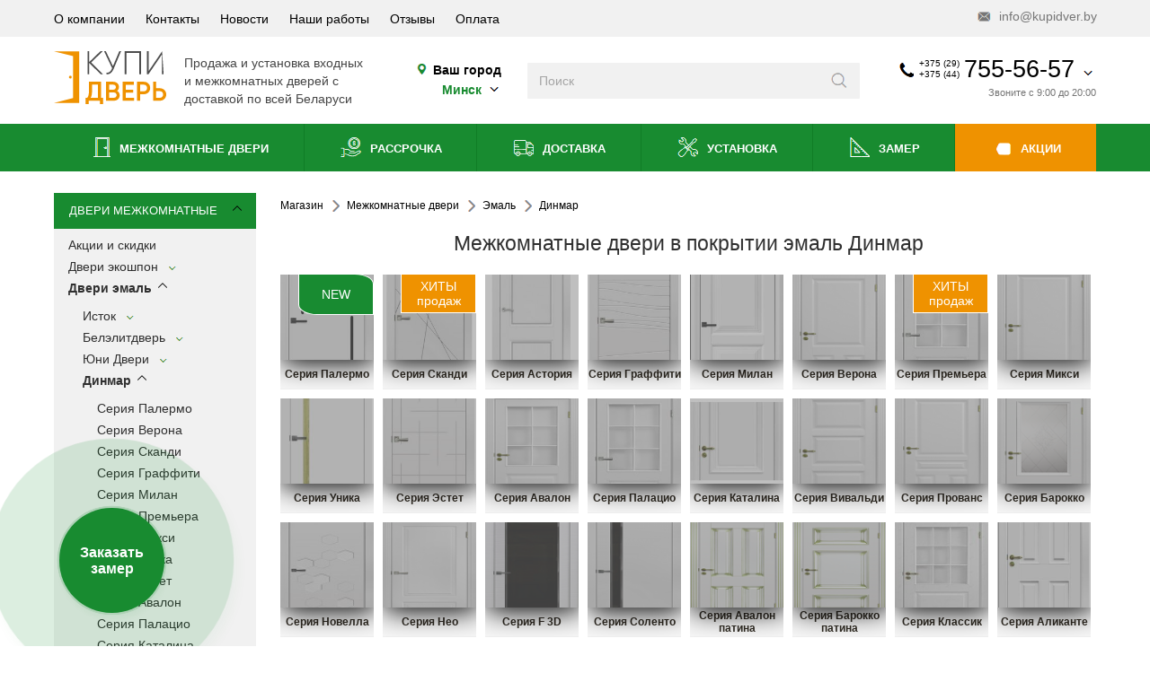

--- FILE ---
content_type: text/html; charset=utf-8
request_url: https://www.kupidver.by/catalog-mezhkomnatnyie-dveri/emal/emal-dinmar.html
body_size: 48406
content:
<!DOCTYPE html>
<html dir="ltr" lang="ru" prefix="og: http://ogp.me/ns#">
<head>
	<meta charset="UTF-8">
	<meta name="viewport" content="width=device-width, initial-scale=1.0, maximum-scale=5">
	<meta name="p:domain_verify" content="77191e83e0b66ce0162ea804b7014b82"/>
	<meta name="msvalidate.01" content="CFDECF3750DB3AB81D86C8DC4D70D501" />
	<link rel="preconnect" href="https://mc.yandex.ru" crossorigin>
	<base href="https://www.kupidver.by/catalog-mezhkomnatnyie-dveri/emal/emal-dinmar.html" />
	<meta http-equiv="content-type" content="text/html; charset=utf-8" />
	<meta name="keywords" content="Межкомнатные двери эмаль Динмар купить, в Минске, заказать, в рассрочку, цены, фото, доставка по Беларуси" />
	<meta name="description" content="Межкомнатные двери эмаль Dinmar купить в Минске с выбором цен, фото и цветов, реверсивное открывание, компланарный наличник, нестандартный размер" />
	<title>Двери эмаль Динмар межкомнатные купить в Минске, монтаж опытными мастерами</title>
	<link href="/favicon.ico" rel="shortcut icon" type="image/vnd.microsoft.icon" />

	<link href="/favicon.svg" rel="shortcut icon" type="image/svg+xml" />
<script type="application/ld+json">
{
  "@context": "http://schema.org",
  "@type": "Organization",
  "url": "https://www.kupidver.by/",
  "name" : "Купидверь",
  "logo": "https://www.kupidver.by/templates/kd/img/logo.svg",
  "contactPoint" : [
    { "@type" : "ContactPoint",
      "telephone" : "+375-44-755-56-57",
      "contactType" : "sales",
      "availableLanguage": "Russian"
    },
    { "@type" : "ContactPoint",
      "telephone" : "+375-29-755-56-57",
      "contactType" : "sales",
      "availableLanguage": "Russian"
    } ],
    "sameAs" : [
		"https://www.facebook.com/kupidver",
		"https://twitter.com/kupidver",
		"https://vk.com/kupidverby",
		"http://ok.ru/group/54338879881238",
		"https://plus.google.com/103366941036646459690/about",
		"https://www.youtube.com/channel/UCWo4yCe16ZTJmY_17ni-88Q"
	]
}
</script>
<script type="application/ld+json">
{
	"@context": "http://schema.org",
	"@type": "WebSite",
	"name": "Купидверь",
	"alternateName": "Kupidver",
	"url": "https://www.kupidver.by/",
	"potentialAction": [{
		"@type": "SearchAction",
		"target": "https://www.kupidver.by/search/result.html?q={search_term_string}",
		"query-input": "required name=search_term_string"
	}]
}
</script>

<link href="https://plus.google.com/103366941036646459690" rel="publisher" />
<meta name="google-site-verification" content="kKKlrtXmTzWSVkgI09WvdF53hd4uAZVpyToWzZPwLvY" />
<meta name="cypr-verification" content="b1192bede6a1e40324ae6cbf082e0753"/>






			
	<link rel="preload" href="/templates/kd/css/style.css" as="style">
	<link href="/templates/kd/css/style.css" rel="stylesheet" type="text/css">
<script>

window.menuState = window.menuState || {
  handlersAttached: false,
  mainScriptLoaded: false,
  mainScriptHandled: false
};

function openMobmenu(event) {
  if (window.menuState.mainScriptHandled) return;
  
  const dropdownButton = document.querySelector(".mobile-header .dropdown-button");
  const body = document.querySelector("body");
  const mobileMenu = document.querySelector(".mobile-menu");
  
  if (dropdownButton) dropdownButton.classList.add("show");
  if (body) body.classList.add("modal-open");
  if (mobileMenu) mobileMenu.classList.toggle("show");
  
  console.log("openMobmenu from inline script");
}

function openContacts(event) {
  if (window.menuState.mainScriptHandled) return;
  
  const body = document.querySelector("body");
  const header = document.querySelector(".h-h");
  const salony = document.querySelector("#salony");
  const bottoms = document.querySelector("#bottoms");
  
  if (body) body.classList.toggle("modal-open");
  if (header) header.classList.toggle("modal-open");
  if (salony) salony.classList.toggle("open");
  if (bottoms) bottoms.classList.remove("clicked");
  
  console.log("openContacts from inline script");
}

function openSalons(event) {
  if (window.menuState.mainScriptHandled) return;
  
  const salony = document.querySelector("#salony");
  const bottoms = document.querySelector("#bottoms");
  const body = document.querySelector("body");
  const header = document.querySelector(".h-h");
  
  if (salony) salony.classList.toggle("open");
  if (bottoms) bottoms.classList.toggle("clicked");
  if (body) body.classList.remove("modal-open");
  if (header) header.classList.remove("modal-open");
  
  console.log("openSalons from inline script");
}

function openSearch(event) {
  if (window.menuState.mainScriptHandled) return;
  
  const header = document.querySelector(".h-h");
  const contactsHeader = document.querySelector(".contacts-header");
  
  if (header) header.classList.add("wsearch");
  if (contactsHeader) contactsHeader.classList.add("show");
  
  console.log("openSearch from inline script");
}

function initMenu() {
  if (window.menuState.handlersAttached) {
    return;
  }
  
  if (window.innerWidth <= 991) {
    const searchme = document.querySelector(".searchme");
    const menuIcon = document.querySelector(".mobile-header .icon-menu");
    const mobMenuCat = document.querySelector(".footer-mob-menu .cat");
    const cont = document.querySelector(".cont");
    const phoneIcon = document.querySelector(".mobile-header .icon-phone");
    const mapIcon = document.querySelector(".mobile-header .icon-map");
    const salon = document.querySelector(".salon");
    
    if (searchme) searchme.addEventListener("click", openSearch);
    if (menuIcon) menuIcon.addEventListener("click", openMobmenu);
    if (mobMenuCat) mobMenuCat.addEventListener("click", openMobmenu);
    if (cont) cont.addEventListener("click", openContacts);
    if (phoneIcon) phoneIcon.addEventListener("click", openContacts);
    if (mapIcon) mapIcon.addEventListener("click", openContacts);
    if (salon) salon.addEventListener("click", openSalons);
  }
  
  window.menuState.handlersAttached = true;
  console.log("Menu handlers initialized");
}

function removeInlineHandlers() {
  if (!window.menuState.handlersAttached) {
    return;
  }
  
  const searchme = document.querySelector(".searchme");
  const menuIcon = document.querySelector(".mobile-header .icon-menu");
  const mobMenuCat = document.querySelector(".footer-mob-menu .cat");
  const cont = document.querySelector(".cont");
  const phoneIcon = document.querySelector(".mobile-header .icon-phone");
  const mapIcon = document.querySelector(".mobile-header .icon-map");
  const salon = document.querySelector(".salon");
  
  if (searchme) searchme.removeEventListener("click", openSearch);
  if (menuIcon) menuIcon.removeEventListener("click", openMobmenu);
  if (mobMenuCat) mobMenuCat.removeEventListener("click", openMobmenu);
  if (cont) cont.removeEventListener("click", openContacts);
  if (phoneIcon) phoneIcon.removeEventListener("click", openContacts);
  if (mapIcon) mapIcon.removeEventListener("click", openContacts);
  if (salon) salon.removeEventListener("click", openSalons);
  
  window.menuState.handlersAttached = false;
  console.log("Inline handlers removed");
}

function loadMainScript() {
  if (document.getElementById('mainscript') || window.menuState.mainScriptLoaded) {
    return;
  }

  const script = document.createElement('script');
  script.src = '/templates/kd/js/script.js';
  script.id = 'mainscript';
  script.async = true;
  
  script.onload = function() {
    console.log('Main script loaded');
    window.menuState.mainScriptLoaded = true;
    window.menuState.mainScriptHandled = true;
    removeInlineHandlers();
  };
  
  script.onerror = function() {
    console.error('Failed to load main script');
    window.menuState.mainScriptLoaded = false;
    window.menuState.mainScriptHandled = false;
  };
  
  document.head.appendChild(script);
}

function loadGoogleSearch() {
	const isHomePage = () => {
    const path = window.location.pathname;
    return path === '/' || path === '/index.php' || path === '/index.html';
  	};

  	const isDesktop = window.innerWidth > 991;

  if (!isHomePage() && !isDesktop) {
    console.log('Skipping Google Search: not homepage and mobile device');
  }
  else {
  	if (document.getElementById('google-cse-script')) {
    	return;
  	}

  const script = document.createElement('script');
  script.src = `https://cse.google.com/cse.js?cx=002174464953690607066:gbruqgygp56`;
  script.id = 'google-cse-script';
  script.async = true;
  
  if (!document.getElementById('google-search-container')) {
    const container = document.createElement('div');
    container.id = 'google-search-container';
    container.style.display = 'none';
    document.body.appendChild(container);
  }
  
  document.head.appendChild(script);
  }
}

function loadJivo() {
  if (document.getElementById('jivosite-script')) {
    return;
  }

  const script = document.createElement('script');
  script.src = `//code.jivosite.com/script/widget/w9Ac0qt9Cj`;
  script.id = 'jivosite-script';
  script.async = true;
  
  document.head.appendChild(script);
}

function loadGTM() {
  if (window.dataLayer && window.dataLayer.length > 0) {
    return;
  }

  const script = document.createElement('script');
  script.innerHTML = `
    (function(w,d,s,l,i){w[l]=w[l]||[];w[l].push({'gtm.start':
    new Date().getTime(),event:'gtm.js'});var f=d.getElementsByTagName(s)[0],
    j=d.createElement(s),dl=l!='dataLayer'?'&l='+l:'';j.async=true;j.src=
    'https://www.googletagmanager.com/gtm.js?id='+i+dl;f.parentNode.insertBefore(j,f);
    })(window,document,'script','dataLayer','GTM-WMTFBF');
  `;
  
  document.head.appendChild(script);
}

const backgroundTaskManager = {
  queue: [],
  isProcessing: false,
  
  addTask: function(task, priority) {
    this.queue.push({ task: task, priority: priority });
    this.queue.sort(function(a, b) {
      return a.priority - b.priority;
    });
    this.processQueue();
  },
  
  processQueue: function() {
    if (this.isProcessing || this.queue.length === 0) {
      return;
    }
    
    this.isProcessing = true;
    var self = this;
    
    var processNext = function() {
      if (self.queue.length === 0) {
        self.isProcessing = false;
        return;
      }
      
      var taskItem = self.queue.shift();
      var task = taskItem.task;
      
      if (typeof task === 'function') {
        try {
          task();
        } catch (error) {
          console.error('Background task error:', error);
        }
      }
      
      if ('requestIdleCallback' in window) {
        requestIdleCallback(processNext, { timeout: 500 });
      } else {
        setTimeout(processNext, 300);
      }
    };
    
    if ('requestIdleCallback' in window) {
      requestIdleCallback(processNext, { timeout: 1000 });
    } else {
      setTimeout(processNext, 500);
    }
  }
};


// Функция для определения канала трафика
function detectTrafficSource() {
  const utmParams = new URLSearchParams(window.location.search);
  const referrer = document.referrer;
  
  // Определяем канал на основе UTM-меток
  if (utmParams.has('utm_source')) {
    const source = utmParams.get('utm_source');
    const medium = utmParams.get('utm_medium') || '';
    
    if (medium.includes('cpc') || medium.includes('ppc')) {
      if (source.includes('google')) return 'cpc_google';
      if (source.includes('yandex')) return 'cpc_yandex';
      if (source.includes('facebook')) return 'cpc_fb';
      return `cpc_${source}`;
    }
    
    if (medium.includes('organic')) {
      if (source.includes('google')) return 'organic_google';
      if (source.includes('yandex')) return 'organic_yandex';
      return `organic_${source}`;
    }
    
    return `${medium}_${source}`;
  }
  
  // Определение по рефереру
  if (referrer) {
    try {
      const url = new URL(referrer);
      const hostname = url.hostname;
      
      if (hostname.includes('google.')) return 'organic_google';
      if (hostname.includes('yandex.')) return 'organic_yandex';
      if (hostname.includes('facebook.')) return 'organic_fb';
      return 'referral';
    } catch(e) {
      console.error('Error parsing referrer:', e);
    }
  }
  
  return 'direct';
}

// Сохраняем данные только при первом заходе
function saveFirstVisitData() {
  // Проверяем поддержку localStorage
	const urlParams = new URLSearchParams(window.location.search);
  const gclid = urlParams.get('gclid');
  
  if (gclid) {
    const trafficData = JSON.parse(localStorage.getItem('firstTrafficData') || {});
    
    // Добавляем метки Google Ads
    trafficData.ad_source = urlParams.get('gad_source');
    trafficData.campaign_id = urlParams.get('gad_campaignid');
    trafficData.gclid = gclid;
    
    localStorage.setItem('firstTrafficData', JSON.stringify(trafficData));
  }
  if (typeof localStorage === 'undefined') return;
  
  const storedData = localStorage.getItem('firstTrafficData');
  const hasUTM = new URLSearchParams(window.location.search).has('utm_source');
  
  // Если данных нет или есть UTM-метки (которые могут быть важнее) - сохраняем
  if (!storedData || hasUTM) {
    const utmParams = new URLSearchParams(window.location.search);
    const referrer = document.referrer;
    
    // Определяем источник трафика
    let channel = detectTrafficSource();
    
    const trafficData = {
      channel: channel,
      utm_source: utmParams.get('utm_source') || '',
      utm_medium: utmParams.get('utm_medium') || '',
      utm_campaign: utmParams.get('utm_campaign') || '',
      utm_term: utmParams.get('utm_term') || '',
      utm_content: utmParams.get('utm_content') || '',
      referrer: referrer || '',
      landingPage: window.location.href,
      firstVisit: new Date().toISOString()
    };
    
    try {
      localStorage.setItem('firstTrafficData', JSON.stringify(trafficData));
      console.log('Saved firstTrafficData:', trafficData);
    } catch (e) {
      console.error('Error saving traffic data:', e);
    }
  }
}

document.addEventListener('DOMContentLoaded', function() {
  initMenu();
  saveFirstVisitData();
  addTrafficSourceToForms();
  
  backgroundTaskManager.addTask(loadMainScript, 1);     
  backgroundTaskManager.addTask(loadGoogleSearch, 2);   
  backgroundTaskManager.addTask(loadJivo, 3);           
  backgroundTaskManager.addTask(loadGTM, 4);    

  function addTrafficSourceToForms() {
  const trafficData = localStorage.getItem('firstTrafficData');
  if (!trafficData) return;

  try {
    const parsedData = JSON.parse(trafficData);
    let sourceData = {
      source: '',
      medium: '',
      campaign: '',
      keyword: '',
      content: ''
    };
    if (parsedData.utm_source || parsedData.utm_medium) {
      sourceData = {
        source: parsedData.utm_source || '',
        medium: parsedData.utm_medium || '',
        campaign: parsedData.utm_campaign || '',
        keyword: parsedData.utm_term || '',
        content: parsedData.utm_content || ''
      };
    } 
    else if (parsedData.channel) {
      const [medium, ...sourceParts] = parsedData.channel.split('_');
      const source = sourceParts.join('_');
      
      sourceData = {
        source: source || parsedData.channel,
        medium: medium || parsedData.channel,
        campaign: '',
        keyword: '',
        content: ''
      };
      if (sourceData.source.includes('facebook')) {
        sourceData.source = 'facebook';
        sourceData.medium = sourceData.medium.replace('organic_', '');
      }
    }

    const sourceFieldValue = JSON.stringify(sourceData);
    document.querySelectorAll('form').forEach(form => {
      if (form.querySelector('input[name="traffic_source"]')) return;
      
      const hiddenInput = document.createElement('input');
      hiddenInput.type = 'hidden';
      hiddenInput.name = 'traffic_source';
      hiddenInput.value = sourceFieldValue;
      form.appendChild(hiddenInput);
      
      console.log('Added traffic source field:', sourceFieldValue);
    });
  } catch (e) {
    console.error('Error adding traffic source to forms:', e);
  }
}        
  
  var firstInteractionHandler = function() {
    backgroundTaskManager.processQueue();
    window.removeEventListener('click', firstInteractionHandler);
    window.removeEventListener('scroll', firstInteractionHandler);
    window.removeEventListener('touchstart', firstInteractionHandler);
  };
  
  window.addEventListener('click', firstInteractionHandler, { once: true });
  window.addEventListener('scroll', firstInteractionHandler, { once: true });
  window.addEventListener('touchstart', firstInteractionHandler, { once: true });
});
</script>





</head>
	<body>	

	    <div class="show-lg show-xs h-h">
	<div class="info-header show-lg hide-xs">
		<section>
			<ul>
<li><a href="/o-kompanii.html">О компании</a></li><li><a href="/kontakty.html">Контакты</a></li><li><a href="/novosti.html"><i class="useful-link"></i> Новости</a></li><li><a href="/nashi-raboty.html">Наши работы</a></li><li><a href="/reviews.html">Отзывы</a></li><li><a href="/oplata-dverej.html">Оплата</a></li></ul>

			<a href="mailto:info@kupidver.by" class="email" title=""><i class="icon icon-mail"></i> info@kupidver.by</a>
		</section>
	</div>

	<div class="contacts-header">
		<section>
			<a href="/" class="logo show-lg hide-xs" title="">
				<img src="/templates/kd/img/logo.svg" alt="logo" loading="lazy" />
			</a>
			<div class="logo-text show-lg hide-xs">
				<p>Продажа и установка входных</p>
				<p>и межкомнатных дверей с</p>
				<p>доставкой по всей Беларуси</p>
			</div>

			<div class="city show-lg hide-xs">
				<p><i class="icon icon-map"></i> Ваш город</p>
				<p><button data-target="#choose-city-Modal">
				<span>
				<span class="city2 hideme">
								</span>
				<span class="city1">
					Минск					</span>
				</span> <i class="icon icon-arrow-down"></i></button></p></div>

			<form action="/search/result.html" method="get" class="search" autocomplete="off">
	<input type="search" name="q" placeholder="Поиск" aria-label="Введите слова дял поиска" />
	<button class="icon icon-search" aria-label="Искать"
      title="Поиск"></button>
</form>
<div id="search-goo" class="hideme">
<div class="gcse-search"></div>
</div>



			<div class="contacts-box contacts-dropdown contacts-info hide-lg show-xs salon" onmouseenter="goal('header.phonehover')">
	</div>


			<a href="#" class="contacts-box dropdown-button show-lg hide-xs" title="" onmouseenter="goal('header.phonehover')">
								<div class="contacts">
					<i class="icon icon-phone"></i>
					<div class="codes">
						<p>+375 (29)</p>
						<p>+375 (44)</p>
					</div>
					<div class="phone">755-56-57</div>
					<i class="icon icon-arrow-down"></i>
				</div>
									
					<div class="time">Звоните с 9:00 до 20:00</div>
								</a>

			<div class="show-lg hide-xs contacts-dropdown dropdown contacts-info">

				
											<div class="contact">
							<i class="operator velcom"></i>
							<div class="inner"><a href="tel:+375447555657" title="">+375 (44) 755-56-57</a></div>
						</div>
						<div class="contact">
							<i class="operator mts"></i>
							<div class="inner"><a href="tel:+375297555657" title="">+375 (29) 755-56-57</a></div>
						</div>
						<div class="contact">
							<i class="operator land"></i>
							<div class="inner"><a href="tel:+375173965400" title="">+375 (17) 396-54-00</a></div>
						</div>
						<div class="contact">
							<i class="operator viber"></i>
							<div class="inner"><a href="viber://chat?number=375297555657" title="">+375 (29) 755-56-57</a></div>
						</div>
						<div class="separator"></div>
													<div class="block-title">Центральный офис</div>
							<div class="contact">
								<i class="icon icon-map"></i>
								<div class="inner">
									<p>г. Минск, пр. Независимости,</p>
									<p>85в, пом 80</p>
								</div>
							</div>
							<div class="space"></div>
						
									
					
					<div class="contact">
						<i class="icon icon-clock"></i>
						<div class="inner">
						<p>Пн-Пт: 9:00-20:00</p>
						<p>Сб-Вс: 10:00-18:00</p>
						<p><br><b>ЗВОНКИ ПРИНИМАЕМ ВСЕ ДНИ НЕДЕЛИ: С 9:00 ДО 20:00</b><br></p>
						</div>
					</div>
									<div class="separator"></div>

				<div class="contact">
					<i class="icon icon-mail"></i>
					<div class="inner">
						<p><a href="mailto:info@kupidver.by" title="">info@kupidver.by</a></p>
					</div>
				</div>
				<div class="soc">
					<a href="https://vk.com/kupidverby" class="icon icon-vk" title="VK"></a>
					<a href="https://www.facebook.com/kupidver/" class="icon icon-fb" title="Facebook"></a>
					<a href="https://www.instagram.com/kupidveriby" class="icon icon-insta" title="Instagram"></a>
					<a href="https://ok.ru/dverivbelarusi" class="icon icon-odkl" title="OK"></a>
				</div>
			</div>
		</section>
	</div>

	<div class="nav-header show-lg hide-xs">
		<section>
			<ul>
<li><a href="/catalog-mezhkomnatnyie-dveri.html"><i class="icon icon-interior-door"></i>  Межкомнатные двери</a></li><li><a href="/dveri-v-kvartiru/dveri-v-rassrochku.html"><i class="icon icon-deferred-payment"></i> Рассрочка</a></li><li><a href="/dostavka-dverej.html"><i class="icon icon-delivery"></i> Доставка</a></li><li><a href="/ustanovka.html"><i class="icon icon-installation"></i> Установка</a></li><li><a href="/zamer.html"><i class="icon icon-measurement"></i> Замер</a></li><li><a href="/mezhkomnatnye-dveri-so-skidkoj-po-aktsii.html"><i class="icon icon-sale"></i> Акции</a></li></ul>

		</section>
	</div>

	<div class="mobile-header hide-lg show-xs">
		<section>
			<div class="item-menu">
				<button class="dropdown-button">
					<div class="item-icon">
						<i class="icon icon-menu"></i>
					</div>
					<div class="item-icon close">
						<i class="icon icon-close"></i>
					</div>
					<div class="title">Меню</div>
				</button>
				<div class="dropdown mobile-menu">
					<ul class="active">
					    <li><a href="#" onclick="ga('send', 'event', 'knopka', 'gorod_mob');" class="separator" title="" data-target="#choose-city-Modal"><span>Ваш город</span><span class="city2 hideme"><b></b></span><span class="city1" style="margin: 0;border-bottom: 1px dashed;"><b>Минск</b></span><span class="vyberite" style="font-size: 8px;">/ Выберите свой</span>
						</a></li>
						<li>
							<a href="#" class="separator" title=""><span>Каталог</span> <i class="icon icon-arrow-right"></i></a>
							<ul>
								<li><a href="#" class="back" title=""><i class="icon icon-arrow-left"></i> <span>Назад</span></a></li>
								<li><a href="#" class="title" title=""><span>Каталог</span></a></li>
								<li><a href="/catalog-mezhkomnatnyie-dveri.html"><span>Двери межкомнатные</span> <i class="icon icon-arrow-right"></i></a><ul><li><a href="#" class="back"><i class="icon icon-arrow-left"></i> <span>Назад</span></a></li><li><a href="/catalog-mezhkomnatnyie-dveri.html" class="title"><span>Двери межкомнатные</span></a></li><li><a href="/mezhkomnatnye-dveri-so-skidkoj-po-aktsii.html"><span>Акции и скидки</span></a></li><li><a href="/catalog-mezhkomnatnyie-dveri/iz-ekoshpona.html"><span>Двери экошпон</span> <i class="icon icon-arrow-right"></i></a><ul><li><a href="#" class="back"><i class="icon icon-arrow-left"></i> <span>Назад</span></a></li><li><a href="/catalog-mezhkomnatnyie-dveri/iz-ekoshpona.html" class="title"><span>Двери экошпон</span></a></li><li><a href="/catalog-mezhkomnatnyie-dveri/iz-ekoshpona/elportaek.html"><span>Экошпон Elporta</span> <i class="icon icon-arrow-right"></i></a><ul><li><a href="#" class="back"><i class="icon icon-arrow-left"></i> <span>Назад</span></a></li><li><a href="/catalog-mezhkomnatnyie-dveri/iz-ekoshpona/elportaek.html" class="title"><span>Экошпон Elporta</span></a></li><li><a href="/catalog-mezhkomnatnyie-dveri/iz-ekoshpona/elportaek/porta-x.html"><span>Porta</span></a></li><li><a href="/catalog-mezhkomnatnyie-dveri/iz-ekoshpona/elportaek/seriya-x.html"><span>Серия X</span></a></li><li><a href="/catalog-mezhkomnatnyie-dveri/iz-ekoshpona/elportaek/seriya-classico.html"><span>Classico</span></a></li><li><a href="/catalog-mezhkomnatnyie-dveri/iz-ekoshpona/elportaek/neoclassico.html"><span>Neoclassico</span></a></li><li><a href="/catalog-mezhkomnatnyie-dveri/iz-ekoshpona/elportaek/flex.html"><span>Флекс эмаль</span></a></li><li><a href="/catalog-mezhkomnatnyie-dveri/iz-ekoshpona/elportaek/excimer.html"><span>Эксимер</span></a></li><li><a href="/catalog-mezhkomnatnyie-dveri/iz-ekoshpona/elportaek/legno.html"><span>Легно</span></a></li><li><a href="/catalog-mezhkomnatnyie-dveri/iz-ekoshpona/elportaek/seriya-z.html"><span>Серия Z</span></a></li><li><a href="/catalog-mezhkomnatnyie-dveri/iz-ekoshpona/elportaek/klassiko.html"><span>Классико</span></a></li><li><a href="/catalog-mezhkomnatnyie-dveri/iz-ekoshpona/elportaek/twiggy.html"><span>Twiggy</span></a></li><li><a href="/catalog-mezhkomnatnyie-dveri/iz-ekoshpona/elportaek/vetro.html"><span>Vetro</span></a></li><li><a href="/catalog-mezhkomnatnyie-dveri/iz-ekoshpona/elportaek/prima.html"><span>Прима</span></a></li><li><a href="/catalog-mezhkomnatnyie-dveri/iz-ekoshpona/elportaek/emalit.html"><span>Эмалит</span></a></li><li><a href="/catalog-mezhkomnatnyie-dveri/iz-ekoshpona/elportaek/soft.html"><span>Soft</span></a></li><li><a href="/catalog-mezhkomnatnyie-dveri/iz-ekoshpona/elportaek/bravoek.html"><span>Bravo</span></a></li><li><a href="/catalog-mezhkomnatnyie-dveri/iz-ekoshpona/elportaek/moda.html"><span>Moda</span></a></li></ul></li><li><a href="/catalog-mezhkomnatnyie-dveri/iz-ekoshpona/istok.html"><span>Экошпон Исток</span> <i class="icon icon-arrow-right"></i></a><ul><li><a href="#" class="back"><i class="icon icon-arrow-left"></i> <span>Назад</span></a></li><li><a href="/catalog-mezhkomnatnyie-dveri/iz-ekoshpona/istok.html" class="title"><span>Экошпон Исток</span></a></li><li><a href="/catalog-mezhkomnatnyie-dveri/iz-ekoshpona/istok/serijatechno.html"><span>Серия Техно</span></a></li><li><a href="/catalog-mezhkomnatnyie-dveri/iz-ekoshpona/istok/serijanext.html"><span>Серия NEO</span></a></li><li><a href="/catalog-mezhkomnatnyie-dveri/iz-ekoshpona/istok/seriyaforte.html"><span>Серия Forte</span></a></li></ul></li><li><a href="/catalog-mezhkomnatnyie-dveri/iz-ekoshpona/amati.html"><span>Экошпон Амати</span></a></li><li><a href="/catalog-mezhkomnatnyie-dveri/iz-ekoshpona/albero.html"><span>Экошпон Albero</span> <i class="icon icon-arrow-right"></i></a><ul><li><a href="#" class="back"><i class="icon icon-arrow-left"></i> <span>Назад</span></a></li><li><a href="/catalog-mezhkomnatnyie-dveri/iz-ekoshpona/albero.html" class="title"><span>Экошпон Albero</span></a></li><li><a href="/catalog-mezhkomnatnyie-dveri/iz-ekoshpona/albero/seriya-megapolis.html"><span>Серия Мегаполис</span></a></li><li><a href="/catalog-mezhkomnatnyie-dveri/iz-ekoshpona/albero/seriya-megapolis-gl.html"><span>Серия Мегаполис GL</span></a></li><li><a href="/catalog-mezhkomnatnyie-dveri/iz-ekoshpona/albero/seriyavinil.html"><span>Серия Винил</span></a></li><li><a href="/catalog-mezhkomnatnyie-dveri/iz-ekoshpona/albero/seriyacpl.html"><span>Серия CPL</span></a></li><li><a href="/catalog-mezhkomnatnyie-dveri/iz-ekoshpona/albero/serijasofttouch.html"><span>Серия Soft Touch</span></a></li><li><a href="/catalog-mezhkomnatnyie-dveri/iz-ekoshpona/albero/serijaartshpon.html"><span>Серия АРТ-шпон</span></a></li><li><a href="/catalog-mezhkomnatnyie-dveri/iz-ekoshpona/albero/seriya-versal.html"><span>Серия Версаль</span></a></li></ul></li><li><a href="/catalog-mezhkomnatnyie-dveri/iz-ekoshpona/ekoshpon-prima-porta.html"><span>Экошпон Прима Порта</span></a></li><li><a href="/catalog-mezhkomnatnyie-dveri/iz-ekoshpona/urban.html"><span>Экошпон Emalex и Urban</span></a></li><li><a href="/catalog-mezhkomnatnyie-dveri/iz-ekoshpona/ekoshpon-atumpro.html"><span>Экошпон Atum Pro</span></a></li><li><a href="/catalog-mezhkomnatnyie-dveri/iz-ekoshpona/ekoshpon-stark.html"><span>Экошпон Stark</span></a></li><li><a href="/catalog-mezhkomnatnyie-dveri/iz-ekoshpona/ekoshpon-velldoris.html"><span>Экошпон VellDoris</span> <i class="icon icon-arrow-right"></i></a><ul><li><a href="#" class="back"><i class="icon icon-arrow-left"></i> <span>Назад</span></a></li><li><a href="/catalog-mezhkomnatnyie-dveri/iz-ekoshpona/ekoshpon-velldoris.html" class="title"><span>Экошпон VellDoris</span></a></li><li><a href="/catalog-mezhkomnatnyie-dveri/iz-ekoshpona/ekoshpon-velldoris/style-vd.html"><span>Серия Style</span></a></li><li><a href="/catalog-mezhkomnatnyie-dveri/iz-ekoshpona/ekoshpon-velldoris/duplex.html"><span>Серия Duplex</span></a></li><li><a href="/catalog-mezhkomnatnyie-dveri/iz-ekoshpona/ekoshpon-velldoris/seriya-linea.html"><span>Серия Linea</span></a></li><li><a href="/catalog-mezhkomnatnyie-dveri/iz-ekoshpona/ekoshpon-velldoris/fly.html"><span>Серия Fly</span></a></li><li><a href="/catalog-mezhkomnatnyie-dveri/iz-ekoshpona/ekoshpon-velldoris/seriya-next.html"><span>Серия Next</span></a></li><li><a href="/catalog-mezhkomnatnyie-dveri/iz-ekoshpona/ekoshpon-velldoris/alto.html"><span> Серия ALTO</span></a></li><li><a href="/catalog-mezhkomnatnyie-dveri/iz-ekoshpona/ekoshpon-velldoris/premier.html"><span>Серия Premier</span></a></li><li><a href="/catalog-mezhkomnatnyie-dveri/iz-ekoshpona/ekoshpon-velldoris/seriya-techno.html"><span>Серия Techno</span></a></li><li><a href="/catalog-mezhkomnatnyie-dveri/iz-ekoshpona/ekoshpon-velldoris/seriya-alto-softtouch.html"><span>Серия ALTO(SoftTouch)</span></a></li><li><a href="/catalog-mezhkomnatnyie-dveri/iz-ekoshpona/ekoshpon-velldoris/seriya-premier-softtouch.html"><span>Серия Premier(SoftTouch)</span></a></li><li><a href="/catalog-mezhkomnatnyie-dveri/iz-ekoshpona/ekoshpon-velldoris/seriyaxline.html"><span>Серия XLINE</span></a></li><li><a href="/catalog-mezhkomnatnyie-dveri/iz-ekoshpona/ekoshpon-velldoris/galant.html"><span>Серия Galant</span></a></li></ul></li><li><a href="/catalog-mezhkomnatnyie-dveri/iz-ekoshpona/uni-ekoshpon.html"><span>Экошпон Юни двери</span> <i class="icon icon-arrow-right"></i></a><ul><li><a href="#" class="back"><i class="icon icon-arrow-left"></i> <span>Назад</span></a></li><li><a href="/catalog-mezhkomnatnyie-dveri/iz-ekoshpona/uni-ekoshpon.html" class="title"><span>Экошпон Юни двери</span></a></li><li><a href="/catalog-mezhkomnatnyie-dveri/iz-ekoshpona/uni-ekoshpon/seriya-flash.html"><span>Серия Flash</span></a></li></ul></li><li><a href="/catalog-mezhkomnatnyie-dveri/iz-ekoshpona/ekoshpon-triadoors.html"><span>Экошпон Triadoors</span> <i class="icon icon-arrow-right"></i></a><ul><li><a href="#" class="back"><i class="icon icon-arrow-left"></i> <span>Назад</span></a></li><li><a href="/catalog-mezhkomnatnyie-dveri/iz-ekoshpona/ekoshpon-triadoors.html" class="title"><span>Экошпон Triadoors</span></a></li><li><a href="/catalog-mezhkomnatnyie-dveri/iz-ekoshpona/ekoshpon-triadoors/seria-concept.html"><span>Серия Concept</span></a></li><li><a href="/catalog-mezhkomnatnyie-dveri/iz-ekoshpona/ekoshpon-triadoors/seria-future.html"><span>Серия Future</span></a></li></ul></li><li><a href="/catalog-mezhkomnatnyie-dveri/iz-ekoshpona/ekoshpon-3d.html"><span>Экошпон 3D</span> <i class="icon icon-arrow-right"></i></a><ul><li><a href="#" class="back"><i class="icon icon-arrow-left"></i> <span>Назад</span></a></li><li><a href="/catalog-mezhkomnatnyie-dveri/iz-ekoshpona/ekoshpon-3d.html" class="title"><span>Экошпон 3D</span></a></li><li><a href="/catalog-mezhkomnatnyie-dveri/iz-ekoshpona/ekoshpon-3d/3d-unica.html"><span>3Д Unica</span></a></li><li><a href="/catalog-mezhkomnatnyie-dveri/iz-ekoshpona/ekoshpon-3d/ekoshpon-bona.html"><span>Экошпон Bona</span></a></li><li><a href="/catalog-mezhkomnatnyie-dveri/iz-ekoshpona/ekoshpon-3d/elportabravo.html"><span>Elporta Bravo</span></a></li><li><a href="/catalog-mezhkomnatnyie-dveri/iz-ekoshpona/ekoshpon-3d/elportaprima.html"><span>Elporta Prima</span></a></li></ul></li><li><a href="/catalog-mezhkomnatnyie-dveri/iz-ekoshpona/dominika.html"><span>Экошпон Доминика</span> <i class="icon icon-arrow-right"></i></a><ul><li><a href="#" class="back"><i class="icon icon-arrow-left"></i> <span>Назад</span></a></li><li><a href="/catalog-mezhkomnatnyie-dveri/iz-ekoshpona/dominika.html" class="title"><span>Экошпон Доминика</span></a></li><li><a href="/catalog-mezhkomnatnyie-dveri/iz-ekoshpona/dominika/seriya100.html"><span>Серия 100</span></a></li><li><a href="/catalog-mezhkomnatnyie-dveri/iz-ekoshpona/dominika/seriya200.html"><span>Серия 200</span></a></li><li><a href="/catalog-mezhkomnatnyie-dveri/iz-ekoshpona/dominika/seriya300.html"><span>Серия 300</span></a></li><li><a href="/catalog-mezhkomnatnyie-dveri/iz-ekoshpona/dominika/seriya400.html"><span>Серия 400</span></a></li><li><a href="/catalog-mezhkomnatnyie-dveri/iz-ekoshpona/dominika/seriya500.html"><span>Серия 500</span></a></li><li><a href="/catalog-mezhkomnatnyie-dveri/iz-ekoshpona/dominika/seriya600.html"><span>Серия 600</span></a></li><li><a href="/catalog-mezhkomnatnyie-dveri/iz-ekoshpona/dominika/seriya700.html"><span>Серия 700</span></a></li><li><a href="/catalog-mezhkomnatnyie-dveri/iz-ekoshpona/dominika/seriya800.html"><span>Серия 800</span></a></li><li><a href="/catalog-mezhkomnatnyie-dveri/iz-ekoshpona/dominika/seriya900.html"><span>Серия 900</span></a></li></ul></li><li><a href="/catalog-mezhkomnatnyie-dveri/iz-ekoshpona/dinmar.html"><span>Экошпон Динмар</span> <i class="icon icon-arrow-right"></i></a><ul><li><a href="#" class="back"><i class="icon icon-arrow-left"></i> <span>Назад</span></a></li><li><a href="/catalog-mezhkomnatnyie-dveri/iz-ekoshpona/dinmar.html" class="title"><span>Экошпон Динмар</span></a></li><li><a href="/catalog-mezhkomnatnyie-dveri/iz-ekoshpona/dinmar/seriya-a.html"><span>Серия А</span></a></li><li><a href="/catalog-mezhkomnatnyie-dveri/iz-ekoshpona/dinmar/seriya-s.html"><span>Серия S</span></a></li><li><a href="/catalog-mezhkomnatnyie-dveri/iz-ekoshpona/dinmar/seriya-l.html"><span>Cерия L</span></a></li><li><a href="/catalog-mezhkomnatnyie-dveri/iz-ekoshpona/dinmar/seriya-k.html"><span>Серия K</span></a></li><li><a href="/catalog-mezhkomnatnyie-dveri/iz-ekoshpona/dinmar/seriya-f.html"><span>Серия F</span></a></li><li><a href="/catalog-mezhkomnatnyie-dveri/iz-ekoshpona/dinmar/seriya-dinmar-v.html"><span>Серия V</span></a></li><li><a href="/catalog-mezhkomnatnyie-dveri/iz-ekoshpona/dinmar/serija-dinmar-x.html"><span>Серия X</span></a></li><li><a href="/catalog-mezhkomnatnie-dveri/iz-ekoshpona/dinmar/avalon.html"><span>Авалон</span></a></li><li><a href="/catalog-mezhkomnatnie-dveri/iz-ekoshpona/dinmar/dozhe.html"><span>Доже</span></a></li><li><a href="/catalog-mezhkomnatnie-dveri/iz-ekoshpona/dinmar/astoriya.html"><span>Астория</span></a></li><li><a href="/catalog-mezhkomnatnie-dveri/iz-ekoshpona/dinmar/verona.html"><span>Верона</span></a></li><li><a href="/catalog-mezhkomnatnie-dveri/iz-ekoshpona/dinmar/miksi.html"><span>Микси</span></a></li></ul></li><li><a href="/catalog-mezhkomnatnyie-dveri/iz-ekoshpona/ekoshpon-yurkas.html"><span>Экошпон Deform</span> <i class="icon icon-arrow-right"></i></a><ul><li><a href="#" class="back"><i class="icon icon-arrow-left"></i> <span>Назад</span></a></li><li><a href="/catalog-mezhkomnatnyie-dveri/iz-ekoshpona/ekoshpon-yurkas.html" class="title"><span>Экошпон Deform</span></a></li><li><a href="/catalog-mezhkomnatnyie-dveri/iz-ekoshpona/ekoshpon-yurkas/deform-klassika.html"><span>DEFORM Классика</span></a></li><li><a href="/catalog-mezhkomnatnyie-dveri/iz-ekoshpona/ekoshpon-yurkas/deform-seriya-d.html"><span>DEFORM серия D</span></a></li><li><a href="/catalog-mezhkomnatnyie-dveri/iz-ekoshpona/ekoshpon-yurkas/deform-seriya-h.html"><span>DEFORM серия H</span></a></li><li><a href="/catalog-mezhkomnatnyie-dveri/iz-ekoshpona/ekoshpon-yurkas/deform-seriya-v.html"><span>DEFORM серия V</span></a></li></ul></li><li><a href="/catalog-mezhkomnatnyie-dveri/iz-ekoshpona/a-ladoors.html"><span>Экошпон A-LaDoors</span></a></li><li><a href="/catalog-mezhkomnatnyie-dveri/iz-ekoshpona/ecoshpondiford.html"><span>Экошпон Diford</span></a></li><li><a href="/catalog-mezhkomnatnyie-dveri/iz-ekoshpona/bafa.html"><span>Экошпон Bafa</span></a></li><li><a href="/catalog-mezhkomnatnyie-dveri/iz-ekoshpona/contur.html"><span>Экошпон Contur</span></a></li><li><a href="/catalog-mezhkomnatnyie-dveri/iz-ekoshpona/smarteco.html"><span>Экошпон SMART</span></a></li><li><a href="/catalog-mezhkomnatnyie-dveri/iz-ekoshpona/ekoshpon-stil.html"><span>Экошпон Style</span></a></li><li><a href="/catalog-mezhkomnatnyie-dveri/iz-ekoshpona/ekoshpon-brama-porta.html"><span>Экошпон Брама Porta</span></a></li><li><a href="/catalog-mezhkomnatnyie-dveri/iz-ekoshpona/ekoshpon-portas.html"><span>Экошпон Portas</span></a></li><li><a href="/catalog-mezhkomnatnyie-dveri/iz-ekoshpona/ekoshpon-nedorogo.html"><span>Экошпон недорого</span></a></li><li><a href="/catalog-mezhkomnatnyie-dveri/iz-ekoshpona/ecoshpon-texstyle.html"><span>Экошпон TexStyle</span></a></li><li><a href="/catalog-mezhkomnatnyie-dveri/iz-ekoshpona/ekoshpon-favorit.html"><span>Экошпон Favorit</span> <i class="icon icon-arrow-right"></i></a><ul><li><a href="#" class="back"><i class="icon icon-arrow-left"></i> <span>Назад</span></a></li><li><a href="/catalog-mezhkomnatnyie-dveri/iz-ekoshpona/ekoshpon-favorit.html" class="title"><span>Экошпон Favorit</span></a></li><li><a href="/catalog-mezhkomnatnie-dveri/iz-ekoshpona/ekoshpon-favorit/ceriya-fv.html"><span>Cерия FV</span></a></li><li><a href="/catalog-mezhkomnatnie-dveri/iz-ekoshpona/ekoshpon-favorit/ceriya-kv.html"><span>Cерия KV</span></a></li></ul></li><li><a href="/catalog-mezhkomnatnyie-dveri/iz-ekoshpona/ekoshpon-rasgar.html"><span>Экошпон РасГар</span> <i class="icon icon-arrow-right"></i></a><ul><li><a href="#" class="back"><i class="icon icon-arrow-left"></i> <span>Назад</span></a></li><li><a href="/catalog-mezhkomnatnyie-dveri/iz-ekoshpona/ekoshpon-rasgar.html" class="title"><span>Экошпон РасГар</span></a></li><li><a href="/catalog-mezhkomnatnyie-dveri/iz-ekoshpona/ekoshpon-rasgar/tekhno.html"><span>Техно</span></a></li><li><a href="/catalog-mezhkomnatnyie-dveri/iz-ekoshpona/ekoshpon-rasgar/optima.html"><span>Оптима</span></a></li><li><a href="/catalog-mezhkomnatnyie-dveri/iz-ekoshpona/ekoshpon-rasgar/nadezhda.html"><span>Надежда</span></a></li><li><a href="/catalog-mezhkomnatnyie-dveri/iz-ekoshpona/ekoshpon-rasgar/domino.html"><span>Домино</span></a></li></ul></li><li><a href="/catalog-mezhkomnatnyie-dveri/iz-ekoshpona/brama.html"><span>Экошпон BRAMA</span></a></li></ul></li><li><a href="/catalog-mezhkomnatnyie-dveri/emal.html"><span>Двери эмаль</span> <i class="icon icon-arrow-right"></i></a><ul><li><a href="#" class="back"><i class="icon icon-arrow-left"></i> <span>Назад</span></a></li><li><a href="/catalog-mezhkomnatnyie-dveri/emal.html" class="title"><span>Двери эмаль</span></a></li><li><a href="/catalog-mezhkomnatnyie-dveri/emal/emal-istok.html"><span>Исток</span> <i class="icon icon-arrow-right"></i></a><ul><li><a href="#" class="back"><i class="icon icon-arrow-left"></i> <span>Назад</span></a></li><li><a href="/catalog-mezhkomnatnyie-dveri/emal/emal-istok.html" class="title"><span>Исток</span></a></li><li><a href="/catalog-mezhkomnatnyie-dveri/emal/emal-istok/seriya-standart.html"><span>Серия Старт</span></a></li><li><a href="/catalog-mezhkomnatnyie-dveri/emal/emal-istok/seriya-mono.html"><span>Серия Моне</span></a></li><li><a href="/catalog-mezhkomnatnyie-dveri/emal/emal-istok/seriya-duo.html"><span>Серия Дуо</span></a></li><li><a href="/catalog-mezhkomnatnyie-dveri/emal/emal-istok/seryja-estet.html"><span>Серия Эстет</span></a></li><li><a href="/catalog-mezhkomnatnyie-dveri/emal/emal-istok/seriya-scandy.html"><span>Серия Сканди</span></a></li></ul></li><li><a href="/catalog-mezhkomnatnyie-dveri/emal/belelitdver.html"><span>Белэлитдверь</span> <i class="icon icon-arrow-right"></i></a><ul><li><a href="#" class="back"><i class="icon icon-arrow-left"></i> <span>Назад</span></a></li><li><a href="/catalog-mezhkomnatnyie-dveri/emal/belelitdver.html" class="title"><span>Белэлитдверь</span></a></li><li><a href="/catalog-mezhkomnatnyie-dveri/emal/belelitdver/seriya-polo.html"><span>Серия Поло</span></a></li><li><a href="/catalog-mezhkomnatnyie-dveri/emal/belelitdver/seri-skandi.html"><span>Серия Сканди</span></a></li><li><a href="/catalog-mezhkomnatnyie-dveri/emal/belelitdver/seriya-uno.html"><span>Серия Уно</span></a></li><li><a href="/catalog-mezhkomnatnyie-dveri/emal/belelitdver/seriya-nika.html"><span>Серия Ника</span></a></li><li><a href="/catalog-mezhkomnatnyie-dveri/emal/belelitdver/seriya-simpl.html"><span>Серия Симпл</span></a></li><li><a href="/catalog-mezhkomnatnyie-dveri/emal/belelitdver/seriya-neo-classic.html"><span>Серия Нео Классик</span></a></li><li><a href="/catalog-mezhkomnatnyie-dveri/emal/belelitdver/seriya-newline.html"><span>Серия Нью Лайн</span></a></li><li><a href="/catalog-mezhkomnatnyie-dveri/emal/belelitdver/seriya-antinori.html"><span>Серия Антинори</span></a></li><li><a href="/catalog-mezhkomnatnyie-dveri/emal/belelitdver/seriya-layt-klassik.html"><span>Серия Лайт классик</span></a></li><li><a href="/catalog-mezhkomnatnyie-dveri/emal/belelitdver/seriya-bernard.html"><span>Серия Бернадр</span></a></li><li><a href="/catalog-mezhkomnatnyie-dveri/emal/belelitdver/seriya-trio.html"><span>Серия Трио</span></a></li><li><a href="/catalog-mezhkomnatnyie-dveri/emal/belelitdver/seriya-solo.html"><span>Серия Соло</span></a></li></ul></li><li><a href="/catalog-mezhkomnatnyie-dveri/emal/emal-unidveri.html"><span>Юни Двери</span> <i class="icon icon-arrow-right"></i></a><ul><li><a href="#" class="back"><i class="icon icon-arrow-left"></i> <span>Назад</span></a></li><li><a href="/catalog-mezhkomnatnyie-dveri/emal/emal-unidveri.html" class="title"><span>Юни Двери</span></a></li><li><a href="/catalog-mezhkomnatnyie-dveri/emal/emal-unidveri.html"><span>Серия Эмаль</span></a></li><li><a href="/catalog-mezhkomnatnyie-dveri/emal/emal-unidveri/line.html"><span>Серия Line</span></a></li><li><a href="/catalog-mezhkomnatnyie-dveri/emal/emal-unidveri/seriya-finskie-dveri.html"><span>Серия Финские двери</span></a></li><li><a href="/catalog-mezhkomnatnyie-dveri/emal/emal-unidveri/seriya-perfeto.html"><span>Серия Перфето</span></a></li></ul></li><li><a href="/catalog-mezhkomnatnyie-dveri/emal/emal-dinmar.html"><span> Динмар</span> <i class="icon icon-arrow-right"></i></a><ul><li><a href="#" class="back"><i class="icon icon-arrow-left"></i> <span>Назад</span></a></li><li><a href="/catalog-mezhkomnatnyie-dveri/emal/emal-dinmar.html" class="title"><span> Динмар</span></a></li><li><a href="/catalog-mezhkomnatnyie-dveri/emal/emal-dinmar/seriya-palermo.html"><span>Серия Палермо</span></a></li><li><a href="/catalog-mezhkomnatnyie-dveri/emal/emal-dinmar/seriya-verona.html"><span>Серия Верона</span></a></li><li><a href="/catalog-mezhkomnatnyie-dveri/emal/emal-dinmar/seriya-skandi.html"><span>Серия Сканди</span></a></li><li><a href="/catalog-mezhkomnatnyie-dveri/emal/emal-dinmar/seriya-graffiti.html"><span>Серия Граффити</span></a></li><li><a href="/catalog-mezhkomnatnyie-dveri/emal/emal-dinmar/seriya-milan.html"><span>Серия Милан</span></a></li><li><a href="/catalog-mezhkomnatnyie-dveri/emal/emal-dinmar/seriya-premera.html"><span>Серия Премьера</span></a></li><li><a href="/catalog-mezhkomnatnyie-dveri/emal/emal-dinmar/seriya-miksi.html"><span>Серия Микси</span></a></li><li><a href="/catalog-mezhkomnatnyie-dveri/emal/emal-dinmar/unika.html"><span>Серия Уника</span></a></li><li><a href="/catalog-mezhkomnatnyie-dveri/emal/emal-dinmar/seriya-estet.html"><span>Серия Эстет</span></a></li><li><a href="/catalog-mezhkomnatnyie-dveri/emal/emal-dinmar/seriya-avalon.html"><span>Серия Авалон</span></a></li><li><a href="/catalog-mezhkomnatnyie-dveri/emal/emal-dinmar/seriya-palatsio.html"><span>Серия Палацио</span></a></li><li><a href="/catalog-mezhkomnatnyie-dveri/emal/emal-dinmar/katalina.html"><span>Серия Каталина</span></a></li><li><a href="/catalog-mezhkomnatnyie-dveri/emal/emal-dinmar/seriya-vivaldi.html"><span>Серия Вивальди</span></a></li><li><a href="/catalog-mezhkomnatnyie-dveri/emal/emal-dinmar/seriya-provans.html"><span>Серия Прованс</span></a></li><li><a href="/catalog-mezhkomnatnyie-dveri/emal/emal-dinmar/seriya-astoriya.html"><span>Серия Астория</span></a></li><li><a href="/catalog-mezhkomnatnyie-dveri/emal/emal-dinmar/seriya-barokko.html"><span>Серия Барокко</span></a></li><li><a href="/catalog-mezhkomnatnyie-dveri/emal/emal-dinmar/seriya-novella.html"><span>Серия Новелла</span></a></li><li><a href="/catalog-mezhkomnatnyie-dveri/emal/emal-dinmar/seriya-neo.html"><span>Серия Нео</span></a></li><li><a href="/catalog-mezhkomnatnyie-dveri/emal/emal-dinmar/seriya-f-3d.html"><span>Серия F 3D</span></a></li><li><a href="/catalog-mezhkomnatnyie-dveri/emal/emal-dinmar/seriya-solento.html"><span>Серия Соленто</span></a></li><li><a href="/catalog-mezhkomnatnyie-dveri/emal/emal-dinmar/seriya-avalon-patina.html"><span>Серия Авалон патина</span></a></li><li><a href="/catalog-mezhkomnatnyie-dveri/emal/emal-dinmar/seriya-barokko-patina.html"><span>Серия Барокко патина</span></a></li><li><a href="/catalog-mezhkomnatnyie-dveri/emal/emal-dinmar/seriya-klassik.html"><span>Серия Классик</span></a></li><li><a href="/catalog-mezhkomnatnyie-dveri/emal/emal-dinmar/seriya-alikante.html"><span>Серия Аликанте</span></a></li><li><a href="/catalog-mezhkomnatnyie-dveri/emal/emal-dinmar/seriya-dozhe.html"><span>Серия Доже</span></a></li><li><a href="/catalog-mezhkomnatnyie-dveri/emal/emal-dinmar/meksika.html"><span>Серия Мексика</span></a></li><li><a href="/catalog-mezhkomnatnyie-dveri/emal/emal-dinmar/rio.html"><span>Серия Рио</span></a></li><li><a href="/catalog-mezhkomnatnyie-dveri/emal/emal-dinmar/chelsi.html"><span>Серия Челси</span></a></li><li><a href="/catalog-mezhkomnatnyie-dveri/emal/emal-dinmar/seria-e.html"><span>Серия E</span></a></li></ul></li><li><a href="/catalog-mezhkomnatnyie-dveri/emal/primaporta-color.html"><span>Прима Порта Color</span></a></li><li><a href="/catalog-mezhkomnatnyie-dveri/emal/mdf-tehno1.html"><span>МДФ-техно Stefany</span> <i class="icon icon-arrow-right"></i></a><ul><li><a href="#" class="back"><i class="icon icon-arrow-left"></i> <span>Назад</span></a></li><li><a href="/catalog-mezhkomnatnyie-dveri/emal/mdf-tehno1.html" class="title"><span>МДФ-техно Stefany</span></a></li><li><a href="/catalog-mezhkomnatnyie-dveri/emal/mdf-tehno1/stefany-1000.html"><span>Stefany 1000</span></a></li><li><a href="/catalog-mezhkomnatnyie-dveri/emal/mdf-tehno1/stefany-2000.html"><span>Stefany 2000</span></a></li><li><a href="/catalog-mezhkomnatnyie-dveri/emal/mdf-tehno1/stefany-3000.html"><span>Stefany 3000</span></a></li><li><a href="/catalog-mezhkomnatnyie-dveri/emal/mdf-tehno1/stefany-4000.html"><span>Stefany 4000</span></a></li><li><a href="/catalog-mezhkomnatnyie-dveri/emal/mdf-tehno1/stefany-5000.html"><span>Stefany 5000</span></a></li><li><a href="/catalog-mezhkomnatnyie-dveri/emal/mdf-tehno1/stefany-6000.html"><span>Stefany 6000</span></a></li></ul></li><li><a href="/catalog-mezhkomnatnyie-dveri/emal/bafa-emal.html"><span>Bafa-emal</span></a></li><li><a href="/catalog-mezhkomnatnyie-dveri/emal/feniks.html"><span>Феникс</span></a></li><li><a href="/catalog-mezhkomnatnyie-dveri/emal/oka.html"><span>Ока</span> <i class="icon icon-arrow-right"></i></a><ul><li><a href="#" class="back"><i class="icon icon-arrow-left"></i> <span>Назад</span></a></li><li><a href="/catalog-mezhkomnatnyie-dveri/emal/oka.html" class="title"><span>Ока</span></a></li><li><a href="/catalog-mezhkomnatnyie-dveri/emal/oka/v-sosne.html"><span>Ока сосна</span></a></li><li><a href="/catalog-mezhkomnatnyie-dveri/emal/oka/v-olhe.html"><span>Ока ольха</span></a></li><li><a href="/catalog-mezhkomnatnyie-dveri/emal/oka/v-dube.html"><span>Ока дуб</span></a></li></ul></li><li><a href="/catalog-mezhkomnatnyie-dveri/emal/winter.html"><span>Winter</span></a></li><li><a href="/catalog-mezhkomnatnyie-dveri/emal/newdoor.html"><span>НьюДор</span></a></li><li><a href="/catalog-mezhkomnatnyie-dveri/emal/pmts.html"><span>ПМЦ</span></a></li><li><a href="/catalog-mezhkomnatnyie-dveri/emal/estel.html"><span>Эстэль</span></a></li><li><a href="/catalog-mezhkomnatnyie-dveri/emal/dorvud.html"><span>Дорвуд</span></a></li><li><a href="/catalog-mezhkomnatnyie-dveri/emal/colorit.html"><span>COLORIT</span></a></li><li><a href="/catalog-mezhkomnatnyie-dveri/emal/belari.html"><span>Belari</span></a></li><li><a href="/catalog-mezhkomnatnyie-dveri/emal/el-porta.html"><span>El-Porta</span></a></li><li><a href="/catalog-mezhkomnatnyie-dveri/emal/velldoris.html"><span>Velldoris</span> <i class="icon icon-arrow-right"></i></a><ul><li><a href="#" class="back"><i class="icon icon-arrow-left"></i> <span>Назад</span></a></li><li><a href="/catalog-mezhkomnatnyie-dveri/emal/velldoris.html" class="title"><span>Velldoris</span></a></li><li><a href="/catalog-mezhkomnatnyie-dveri/emal/velldoris/scandi.html"><span>Серия Scandi</span></a></li></ul></li><li><a href="/catalog-mezhkomnatnyie-dveri/emal/scandinavia.html"><span>Scandinavia</span> <i class="icon icon-arrow-right"></i></a><ul><li><a href="#" class="back"><i class="icon icon-arrow-left"></i> <span>Назад</span></a></li><li><a href="/catalog-mezhkomnatnyie-dveri/emal/scandinavia.html" class="title"><span>Scandinavia</span></a></li><li><a href="/catalog-mezhkomnatnyie-dveri/emal/favorit.html"><span>Favorit</span> <i class="icon icon-arrow-right"></i></a><ul><li><a href="#" class="back"><i class="icon icon-arrow-left"></i> <span>Назад</span></a></li><li><a href="/catalog-mezhkomnatnyie-dveri/emal/favorit.html" class="title"><span>Favorit</span></a></li><li><a href="/catalog-mezhkomnatnyie-dveri/emal/favorit/modern.html"><span>Модерн</span></a></li><li><a href="/catalog-mezhkomnatnyie-dveri/emal/favorit/milano-emal.html"><span>Милано</span></a></li><li><a href="/catalog-mezhkomnatnyie-dveri/emal/favorit/versal.html"><span>Версаль</span></a></li></ul></li></ul></li></ul></li><li><a href="/catalog-mezhkomnatnyie-dveri/iz-massiva.html"><span>Двери из массива</span> <i class="icon icon-arrow-right"></i></a><ul><li><a href="#" class="back"><i class="icon icon-arrow-left"></i> <span>Назад</span></a></li><li><a href="/catalog-mezhkomnatnyie-dveri/iz-massiva.html" class="title"><span>Двери из массива</span></a></li><li><a href="/catalog-mezhkomnatnyie-dveri/iz-massiva/massiv-sosny.html"><span>Сосна</span> <i class="icon icon-arrow-right"></i></a><ul><li><a href="#" class="back"><i class="icon icon-arrow-left"></i> <span>Назад</span></a></li><li><a href="/catalog-mezhkomnatnyie-dveri/iz-massiva/massiv-sosny.html" class="title"><span>Сосна</span></a></li><li><a href="/catalog-mezhkomnatnyie-dveri/iz-massiva/massiv-sosny/strojdetali-tonirovannye.html"><span>Стройдетали тонированнные</span></a></li><li><a href="/catalog-mezhkomnatnyie-dveri/iz-massiva/massiv-sosny/sosna-pmc.html"><span>Сосна Поставы ПМЦ</span></a></li><li><a href="/catalog-mezhkomnatnyie-dveri/iz-massiva/massiv-sosny/dveri-minsk.html"><span>Сосна Минск</span></a></li><li><a href="/catalog-mezhkomnatnyie-dveri/iz-massiva/massiv-sosny/zhlobin-oka.html"><span>Ока Жлобин (сосна)</span></a></li><li><a href="/catalog-mezhkomnatnyie-dveri/iz-massiva/massiv-sosny/sosna-yrkas.html"><span>Сосна Юркас</span></a></li><li><a href="/catalog-mezhkomnatnyie-dveri/iz-massiva/massiv-sosny/sosnaelporta.html"><span>Сосна Эль Порта</span></a></li></ul></li><li><a href="/catalog-mezhkomnatnyie-dveri/iz-massiva/massiv-olkhi.html"><span>Ольха</span> <i class="icon icon-arrow-right"></i></a><ul><li><a href="#" class="back"><i class="icon icon-arrow-left"></i> <span>Назад</span></a></li><li><a href="/catalog-mezhkomnatnyie-dveri/iz-massiva/massiv-olkhi.html" class="title"><span>Ольха</span></a></li><li><a href="/catalog-mezhkomnatnyie-dveri/iz-massiva/massiv-olkhi/olkhapmc.html"><span>Ольха Поставы</span></a></li><li><a href="/catalog-mezhkomnatnyie-dveri/iz-massiva/massiv-olkhi/olkha-pmc-yurkas.html"><span>Ольха Юркас</span></a></li><li><a href="/catalog-mezhkomnatnyie-dveri/iz-massiva/massiv-olkhi/olkha-oka.html"><span>Ольха ОКА Жлобин</span></a></li><li><a href="/catalog-mezhkomnatnyie-dveri/iz-massiva/massiv-olkhi/olkha-doorwood.html"><span>Ольха Дорвуд</span></a></li></ul></li><li><a href="/catalog-mezhkomnatnyie-dveri/iz-massiva/massiv-duba.html"><span>Дуб</span> <i class="icon icon-arrow-right"></i></a><ul><li><a href="#" class="back"><i class="icon icon-arrow-left"></i> <span>Назад</span></a></li><li><a href="/catalog-mezhkomnatnyie-dveri/iz-massiva/massiv-duba.html" class="title"><span>Дуб</span></a></li><li><a href="/catalog-mezhkomnatnyie-dveri/iz-massiva/massiv-duba/dubpmc.html"><span>Дуб Поставы</span></a></li><li><a href="/catalog-mezhkomnatnyie-dveri/iz-massiva/massiv-duba/dub-oka.html"><span>Дуб Ока</span></a></li></ul></li><li><a href="/catalog-mezhkomnatnyie-dveri/iz-massiva/massiv-shponirovannye.html"><span>Массив шпонированные</span></a></li></ul></li><li><a href="/catalog-mezhkomnatnyie-dveri/dverinevidimki.html"><span>Двери Невидимки</span></a></li><li><a href="/catalog-mezhkomnatnyie-dveri/mdf.html"><span>Двери МДФ</span> <i class="icon icon-arrow-right"></i></a><ul><li><a href="#" class="back"><i class="icon icon-arrow-left"></i> <span>Назад</span></a></li><li><a href="/catalog-mezhkomnatnyie-dveri/mdf.html" class="title"><span>Двери МДФ</span></a></li><li><a href="/catalog-mezhkomnatnyie-dveri/mdf/dveri-laminirovannye-mdf.html"><span>МДФ ламинированные</span> <i class="icon icon-arrow-right"></i></a><ul><li><a href="#" class="back"><i class="icon icon-arrow-left"></i> <span>Назад</span></a></li><li><a href="/catalog-mezhkomnatnyie-dveri/mdf/dveri-laminirovannye-mdf.html" class="title"><span>МДФ ламинированные</span></a></li><li><a href="/catalog-mezhkomnatnyie-dveri/mdf/dveri-laminirovannye-mdf/odintsovo.html"><span>Одинцово</span></a></li><li><a href="/catalog-mezhkomnatnyie-dveri/mdf/dveri-laminirovannye-mdf/seriya-fix.html"><span>Серия Fix</span></a></li></ul></li><li><a href="/catalog-mezhkomnatnyie-dveri/mdf/dveri-mdf-iskusstvennyj-shpon.html"><span>МДФ искусственный шпон</span></a></li><li><a href="/catalog-mezhkomnatnyie-dveri/mdf/dveri-mdf-krashennye.html"><span>МДФ крашенные Феникс</span></a></li><li><a href="/catalog-mezhkomnatnyie-dveri/mdf/mdf-krashennye-rasgar.html"><span>МДФ крашенные РасГар</span></a></li><li><a href="/catalog-mezhkomnatnyie-dveri/mdf/nyudor.html"><span>МДФ крашенные НьюДор</span></a></li><li><a href="/catalog-mezhkomnatnyie-dveri/mdf/mdf-pvkh.html"><span>МДФ ПВХ</span></a></li><li><a href="/catalog-mezhkomnatnyie-dveri/mdf/tekhno.html"><span>Техно</span></a></li><li><a href="/catalog-mezhkomnatnyie-dveri/mdf/rostra.html"><span>Ростра</span></a></li></ul></li><li><a href="/catalog-mezhkomnatnyie-dveri/dveri-shponirovannye.html"><span>Двери шпонированные</span> <i class="icon icon-arrow-right"></i></a><ul><li><a href="#" class="back"><i class="icon icon-arrow-left"></i> <span>Назад</span></a></li><li><a href="/catalog-mezhkomnatnyie-dveri/dveri-shponirovannye.html" class="title"><span>Двери шпонированные</span></a></li><li><a href="/catalog-mezhkomnatnyie-dveri/dveri-shponirovannye/shpon-istok-dors.html"><span>Шпон Исток Дорс</span> <i class="icon icon-arrow-right"></i></a><ul><li><a href="#" class="back"><i class="icon icon-arrow-left"></i> <span>Назад</span></a></li><li><a href="/catalog-mezhkomnatnyie-dveri/dveri-shponirovannye/shpon-istok-dors.html" class="title"><span>Шпон Исток Дорс</span></a></li><li><a href="/catalog-mezhkomnatnyie-dveri/dveri-shponirovannye/shpon-istok-dors/seria-simple-fondo.html"><span>Серия Simple и Fondo</span></a></li></ul></li><li><a href="/catalog-mezhkomnatnyie-dveri/dveri-shponirovannye/vilejka.html"><span>Вилейка Стройдетали</span></a></li><li><a href="/catalog-mezhkomnatnyie-dveri/dveri-shponirovannye/shpon-khales.html"><span>Шпон Халес</span></a></li><li><a href="/catalog-mezhkomnatnyie-dveri/dveri-shponirovannye/dveri-shpon-vist.html"><span>Шпон Вист</span></a></li><li><a href="/catalog-mezhkomnatnyie-dveri/dveri-shponirovannye/grin-plant.html"><span>Шпон Грин Плант</span></a></li><li><a href="/catalog-mezhkomnatnyie-dveri/dveri-shponirovannye/shpon-yurkas.html"><span>Шпон Юркас</span></a></li><li><a href="/catalog-mezhkomnatnyie-dveri/dveri-shponirovannye/interdors.html"><span>Шпон Интердорс</span></a></li><li><a href="/catalog-mezhkomnatnyie-dveri/dveri-shponirovannye/shpon-el-porta.html"><span>Шпон El-porta</span></a></li><li><a href="/catalog-mezhkomnatnyie-dveri/dveri-shponirovannye/shpon-rasgar.html"><span>Шпон РасГар</span></a></li><li><a href="/catalog-mezhkomnatnyie-dveri/dveri-shponirovannye/shpon-duba.html"><span>Шпон дуба</span></a></li></ul></li><li><a href="/catalog-mezhkomnatnyie-dveri/skladnye.html"><span>Двери складные, книга</span> <i class="icon icon-arrow-right"></i></a><ul><li><a href="#" class="back"><i class="icon icon-arrow-left"></i> <span>Назад</span></a></li><li><a href="/catalog-mezhkomnatnyie-dveri/skladnye.html" class="title"><span>Двери складные, книга</span></a></li><li><a href="/catalog-mezhkomnatnyie-dveri/skladnye/garmoshka.html"><span>Двери гармошка</span></a></li><li><a href="/catalog-mezhkomnatnyie-dveri/skladnye/knigi.html"><span>Двери книга</span></a></li></ul></li><li><a href="/catalog-mezhkomnatnyie-dveri/derevyannye.html"><span>Двери деревянные</span> <i class="icon icon-arrow-right"></i></a><ul><li><a href="#" class="back"><i class="icon icon-arrow-left"></i> <span>Назад</span></a></li><li><a href="/catalog-mezhkomnatnyie-dveri/derevyannye.html" class="title"><span>Двери деревянные</span></a></li><li><a href="/catalog-mezhkomnatnyie-dveri/derevyannye/massiv-neokrashennye.html"><span>Массив неокрашенные</span></a></li><li><a href="/catalog-mezhkomnatnyie-dveri/derevyannye/sosna-filenchatye.html"><span>Сосна филенчатые</span></a></li><li><a href="/catalog-mezhkomnatnyie-dveri/derevyannye/sosna-neokrashennye.html"><span>Сосна неокрашенные</span></a></li></ul></li><li><a href="/catalog-mezhkomnatnyie-dveri/dvernye-arki.html"><span>Дверные арки</span> <i class="icon icon-arrow-right"></i></a><ul><li><a href="#" class="back"><i class="icon icon-arrow-left"></i> <span>Назад</span></a></li><li><a href="/catalog-mezhkomnatnyie-dveri/dvernye-arki.html" class="title"><span>Дверные арки</span></a></li><li><a href="/catalog-mezhkomnatnyie-dveri/dvernye-arki/lesma.html"><span>Лесма</span></a></li></ul></li><li><a href="/dveri-v-kvartiru.html"><span>Двери в квартиру</span> <i class="icon icon-arrow-right"></i></a><ul><li><a href="#" class="back"><i class="icon icon-arrow-left"></i> <span>Назад</span></a></li><li><a href="/dveri-v-kvartiru.html" class="title"><span>Двери в квартиру</span></a></li><li><a href="/dveri-v-kvartiru/dvuhstvorchatye.html"><span>Двухстворчатые</span></a></li><li><a href="/dveri-v-kvartiru/vkhodnye.html"><span>Двери входные</span></a></li><li><a href="/dveri-v-kvartiru/dveri-v-zal.html"><span>Двери в зал</span></a></li><li><a href="/dveri-v-kvartiru/dveri-v-gostinuyu.html"><span>Двери в гостиную</span></a></li><li><a href="/dveri-v-kvartiru/dveri-v-spalnyu.html"><span>Двери в спальню</span></a></li><li><a href="/dveri-v-kvartiru/dveri-v-detskuyu.html"><span>Двери в детскую</span></a></li><li><a href="/dveri-v-kvartiru/dveri-v-prikhozhuyu.html"><span>Двери в прихожую</span></a></li><li><a href="/dveri-v-kvartiru/dveri-na-kukhnyu.html"><span>Двери в кухню</span></a></li><li><a href="/dveri-v-kvartiru/dveri-v-vannuyu.html"><span>Двери в ванную</span></a></li><li><a href="/dveri-v-kvartiru/dveri-v-tualet.html"><span>Двери в туалет</span></a></li><li><a href="/dveri-v-kvartiru/dveri-na-balkon.html"><span>Двери на балкон</span></a></li><li><a href="/dveri-v-kvartiru/nedorogo.html"><span>Двери недорого</span></a></li><li><a href="/dveri-v-kvartiru/dveri-v-rassrochku.html"><span>Двери в рассрочку</span></a></li><li><a href="/dveri-v-kvartiru/dveri-v-podval.html"><span>Двери в подвал</span></a></li></ul></li><li><a href="/dveri-dlya-bani.html"><span>Двери для бани</span></a></li><li><a href="/belye-dveri.html"><span>Двери белые</span></a></li><li><a href="/catalog-mezhkomnatnyie-dveri/dveriglancevie.html"><span>Двери глянцевые</span> <i class="icon icon-arrow-right"></i></a><ul><li><a href="#" class="back"><i class="icon icon-arrow-left"></i> <span>Назад</span></a></li><li><a href="/catalog-mezhkomnatnyie-dveri/dveriglancevie.html" class="title"><span>Двери глянцевые</span></a></li><li><a href="/catalog-mezhkomnatnyie-dveri/dveriglancevie/serijal.html"><span>Серия L</span></a></li><li><a href="/catalog-mezhkomnatnyie-dveri/dveriglancevie/serijalk.html"><span>Серия LK</span></a></li></ul></li><li><a href="/catalog-mezhkomnatnyie-dveri/dver-s-zerkalom.html"><span>Двери с зеркалом</span></a></li><li><a href="/catalog-mezhkomnatnyie-dveri/spetsialnoe-predlozhenie.html"><span>Специальное предложение</span></a></li><li><a href="/catalog-mezhkomnatnyie-dveri/paryaschaya-filenka.html"><span>Двери с парящей филенкой</span></a></li><li><a href="/catalog-mezhkomnatnyie-dveri/s-prodlennoj-garantiej.html"><span>С продленной гарантией</span></a></li></ul></li><li><a href="/dveri-vkhodnye-metallicheskie.html"><span>Двери металлические</span> <i class="icon icon-arrow-right"></i></a><ul><li><a href="#" class="back"><i class="icon icon-arrow-left"></i> <span>Назад</span></a></li><li><a href="/dveri-vkhodnye-metallicheskie.html" class="title"><span>Двери металлические</span></a></li><li><a href="/dveri-vkhodnye-metallicheskie/garda.html"><span>Гарда</span></a></li><li><a href="/dveri-vkhodnye-metallicheskie/metall-el-porta.html"><span>El-Porta</span> <i class="icon icon-arrow-right"></i></a><ul><li><a href="#" class="back"><i class="icon icon-arrow-left"></i> <span>Назад</span></a></li><li><a href="/dveri-vkhodnye-metallicheskie/metall-el-porta.html" class="title"><span>El-Porta</span></a></li><li><a href="/dveri-vkhodnye-metallicheskie/metall-el-porta/porta-s.html"><span>Porta серия S</span></a></li><li><a href="/dveri-vkhodnye-metallicheskie/metall-el-porta/porta-r.html"><span>Porta серия R</span></a></li><li><a href="/dveri-vkhodnye-metallicheskie/metall-el-porta/porta-m.html"><span>Porta серия M</span></a></li><li><a href="/dveri-vkhodnye-metallicheskie/metall-el-porta/porta-t.html"><span>Porta серия T терморазрыв</span></a></li></ul></li><li><a href="/dveri-vkhodnye-metallicheskie/staler.html"><span>Сталлер</span></a></li><li><a href="/dveri-vkhodnye-metallicheskie/metalyur.html"><span>МеталЮр</span> <i class="icon icon-arrow-right"></i></a><ul><li><a href="#" class="back"><i class="icon icon-arrow-left"></i> <span>Назад</span></a></li><li><a href="/dveri-vkhodnye-metallicheskie/metalyur.html" class="title"><span>МеталЮр</span></a></li><li><a href="/dveri-vkhodnye-metallicheskie/metalyur/3k.html"><span>МеталЮр К3</span></a></li><li><a href="/dveri-vkhodnye-metallicheskie/metalyur/2k.html"><span>МеталЮр К2</span></a></li><li><a href="/dveri-vkhodnye-metallicheskie/metalyur/termo.html"><span>МеталЮр термо</span></a></li></ul></li><li><a href="/dveri-vkhodnye-metallicheskie/staller-comfort.html"><span>STALLER COMFORT</span></a></li><li><a href="/dveri-vkhodnye-metallicheskie/metalyuks.html"><span>Металюкс</span> <i class="icon icon-arrow-right"></i></a><ul><li><a href="#" class="back"><i class="icon icon-arrow-left"></i> <span>Назад</span></a></li><li><a href="/dveri-vkhodnye-metallicheskie/metalyuks.html" class="title"><span>Металюкс</span></a></li><li><a href="/dveri-vkhodnye-metallicheskie/metalyuks/smart-pro.html"><span>Smart Pro</span></a></li><li><a href="/dveri-vkhodnye-metallicheskie/metalyuks/status.html"><span>Статус</span></a></li><li><a href="/dveri-vkhodnye-metallicheskie/metalyuks/optimum.html"><span>Оптимум</span></a></li><li><a href="/dveri-vkhodnye-metallicheskie/metalyuks/bunker.html"><span>Бункер</span></a></li><li><a href="/dveri-vkhodnye-metallicheskie/metalyuks/milano.html"><span>Милано</span></a></li><li><a href="/dveri-vkhodnye-metallicheskie/metalyuks/siena.html"><span>Siena</span></a></li><li><a href="/dveri-vkhodnye-metallicheskie/metalyuks/artwood.html"><span>АртВуд</span></a></li><li><a href="/dveri-vkhodnye-metallicheskie/metalyuks/boston.html"><span>Boston</span></a></li><li><a href="/dveri-vkhodnye-metallicheskie/metalyuks/grand-wood.html"><span>ГрандВуд</span></a></li><li><a href="/dveri-vkhodnye-metallicheskie/metalyuks/standart.html"><span>Стандарт</span></a></li><li><a href="/dveri-vkhodnye-metallicheskie/metalyuks/trend.html"><span>Тренд</span></a></li><li><a href="/dveri-vkhodnye-metallicheskie/metalyuks/triumf.html"><span>Триумф</span></a></li><li><a href="/dveri-vkhodnye-metallicheskie/metalyuks/elit.html"><span>Элит</span></a></li><li><a href="/dveri-vkhodnye-metallicheskie/metalyuks/termorazryv.html"><span>Терморазрыв</span></a></li></ul></li><li><a href="/dveri-vkhodnye-metallicheskie/belorusskie.html"><span>Белорусские</span></a></li><li><a href="/dveri-vkhodnye-metallicheskie/rossijskie.html"><span>Российские</span></a></li><li><a href="/dveri-vkhodnye-metallicheskie/knr-kitajskie.html"><span>Китайские (КНР)</span></a></li><li><a href="/dveri-vkhodnye-metallicheskie/s-umnym-zamkom.html"><span>С умным замком</span></a></li><li><a href="/dveri-vkhodnye-metallicheskie/mastino.html"><span>Mastino</span></a></li><li><a href="/dveri-vkhodnye-metallicheskie/promet.html"><span>Промет</span></a></li><li><a href="/dveri-vkhodnye-metallicheskie/torex.html"><span>Torex</span></a></li><li><a href="/dveri-vkhodnye-metallicheskie/granit.html"><span>Гранит</span></a></li><li><a href="/dveri-vkhodnye-metallicheskie/magna-bel.html"><span>МагнаБел</span> <i class="icon icon-arrow-right"></i></a><ul><li><a href="#" class="back"><i class="icon icon-arrow-left"></i> <span>Назад</span></a></li><li><a href="/dveri-vkhodnye-metallicheskie/magna-bel.html" class="title"><span>МагнаБел</span></a></li><li><a href="/dveri-vkhodnye-metallicheskie/magna-bel/seraya-mt.html"><span>Серия МТ</span></a></li><li><a href="/dveri-vkhodnye-metallicheskie/magna-bel/optim-premium.html"><span>Серия Оптим </span></a></li></ul></li><li><a href="/dveri-vkhodnye-metallicheskie/buldoors.html"><span>Buldoors</span> <i class="icon icon-arrow-right"></i></a><ul><li><a href="#" class="back"><i class="icon icon-arrow-left"></i> <span>Назад</span></a></li><li><a href="/dveri-vkhodnye-metallicheskie/buldoors.html" class="title"><span>Buldoors</span></a></li><li><a href="/dveri-vkhodnye-metallicheskie/buldoors/slim.html"><span>Серия Slim</span></a></li><li><a href="/dveri-vkhodnye-metallicheskie/buldoors/home-eco.html"><span>Серия Home Eco</span></a></li><li><a href="/dveri-vkhodnye-metallicheskie/buldoors/family-eco.html"><span>Серия Family Eco</span></a></li><li><a href="/dveri-vkhodnye-metallicheskie/buldoors/trust-eco.html"><span> Серия Trust Eco</span></a></li><li><a href="/dveri-vkhodnye-metallicheskie/buldoors/trust-mass.html"><span>Серия Trust Mass</span></a></li><li><a href="/dveri-vkhodnye-metallicheskie/buldoors/termo-split.html"><span>Серия Termo Split</span></a></li><li><a href="/dveri-vkhodnye-metallicheskie/buldoors/mega-mass.html"><span>Серия Mega Mass (двустворчатые)</span></a></li></ul></li><li><a href="/dveri-vkhodnye-metallicheskie/tajga.html"><span>Тайга</span></a></li><li><a href="/dveri-vkhodnye-metallicheskie/s-zerkalom.html"><span>С зеркалом</span></a></li><li><a href="/dveri-vkhodnye-metallicheskie/stermorazrivom.html"><span>Терморазрыв</span></a></li><li><a href="/dveri-vkhodnye-metallicheskie/nestandartnyh-razmerov.html"><span>Нестандартных размеров</span></a></li><li><a href="/dveri-vkhodnye-metallicheskie/v-kvartiru.html"><span>В квартиру</span></a></li><li><a href="/dveri-vkhodnye-metallicheskie/v-dom.html"><span>В дом</span></a></li><li><a href="/dveri-vkhodnye-metallicheskie/na-ulicu.html"><span>На улицу</span></a></li><li><a href="/dveri-vkhodnye-metallicheskie/dvuhstvorchatye.html"><span>Двухстворчатые</span></a></li><li><a href="/dveri-vkhodnye-metallicheskie/tamburnye.html"><span>Тамбурные</span></a></li><li><a href="/?Itemid=771"><span>Со стеклом</span></a></li><li><a href="/dveri-vkhodnye-metallicheskie/so-skrytymi-petlyami.html"><span>Со скрытыми петлями</span></a></li><li><a href="/dveri-vkhodnye-metallicheskie/uteplennye.html"><span>Утепленные</span></a></li><li><a href="/dveri-vkhodnye-metallicheskie/pod-zakaz.html"><span>Под заказ</span></a></li><li><a href="/dveri-vkhodnye-metallicheskie/joshkar.html"><span>Йошкар</span></a></li></ul></li><li><a href="/razdvizhnye-dveri.html"><span>Двери раздвижные</span> <i class="icon icon-arrow-right"></i></a><ul><li><a href="#" class="back"><i class="icon icon-arrow-left"></i> <span>Назад</span></a></li><li><a href="/razdvizhnye-dveri.html" class="title"><span>Двери раздвижные</span></a></li><li><a href="/razdvizhnye-dveri/na-rolikah.html"><span>На роликах</span></a></li><li><a href="/razdvizhnye-dveri/otkatnye.html"><span>Откатные</span></a></li><li><a href="/razdvizhnye-dveri/razdvizhnaya-sistema-loft.html"><span>Раздвижная система Loft</span></a></li><li><a href="/razdvizhnye-dveri/sistema-razdvizhnykh-dverej.html"><span>Раздвижная система Magic</span></a></li><li><a href="/razdvizhnye-dveri/razdvizhnye-alyuminievye-peregorodki.html"><span>Раздвижные алюминиевые перегородки</span></a></li><li><a href="/razdvizhnye-dveri/pvh.html"><span>ПВХ</span></a></li><li><a href="/razdvizhnye-dveri/twiggi-otkatnye.html"><span>Twiggi</span></a></li></ul></li><li><a href="/furnitura-i-ruchki-dlya-mezhkomnatnykh-dverej.html"><span>Фурнитура</span> <i class="icon icon-arrow-right"></i></a><ul><li><a href="#" class="back"><i class="icon icon-arrow-left"></i> <span>Назад</span></a></li><li><a href="/furnitura-i-ruchki-dlya-mezhkomnatnykh-dverej.html" class="title"><span>Фурнитура</span></a></li><li><a href="/furnitura-i-ruchki-dlya-mezhkomnatnykh-dverej/ruchki.html"><span>Ручки</span> <i class="icon icon-arrow-right"></i></a><ul><li><a href="#" class="back"><i class="icon icon-arrow-left"></i> <span>Назад</span></a></li><li><a href="/furnitura-i-ruchki-dlya-mezhkomnatnykh-dverej/ruchki.html" class="title"><span>Ручки</span></a></li><li><a href="/furnitura-i-ruchki-dlya-mezhkomnatnykh-dverej/ruchki/dvernye-ruchki-lock-style.html"><span>Ручки для дверей Lock Style</span></a></li><li><a href="/furnitura-i-ruchki-dlya-mezhkomnatnykh-dverej/ruchki/renz.html"><span>Ручки для дверей RENZ</span></a></li><li><a href="/furnitura-i-ruchki-dlya-mezhkomnatnykh-dverej/ruchki/senat.html"><span>Ручки для дверей SENAT</span></a></li><li><a href="/furnitura-i-ruchki-dlya-mezhkomnatnykh-dverej/ruchki/arni.html"><span>Ручки для дверей ARNI</span></a></li><li><a href="/furnitura-i-ruchki-dlya-mezhkomnatnykh-dverej/ruchki/ruchki-nora-m.html"><span>Ручки для дверей Нора-М</span></a></li><li><a href="/furnitura-i-ruchki-dlya-mezhkomnatnykh-dverej/ruchki/ruchki-dlya-dverej-rucetti.html"><span>Ручки для дверей Rucetti</span></a></li><li><a href="/furnitura-i-ruchki-dlya-mezhkomnatnykh-dverej/ruchki/ruchki-dlya-dverej-morelli.html"><span>Ручки для дверей Morelli</span></a></li><li><a href="/furnitura-i-ruchki-dlya-mezhkomnatnykh-dverej/ruchki/dlya-razdvizhnyh-dverej.html"><span>Для раздвижных дверей</span></a></li><li><a href="/furnitura-i-ruchki-dlya-mezhkomnatnykh-dverej/ruchki/dlya-dverej-kupe.html"><span>Для дверей купе</span></a></li><li><a href="/furnitura-i-ruchki-dlya-mezhkomnatnykh-dverej/ruchki/ruchki-dlya-dverej-system.html"><span>Ручки для дверей SYSTEM</span></a></li></ul></li><li><a href="/furnitura-i-ruchki-dlya-mezhkomnatnykh-dverej/petli-i-mekhanizmy.html"><span>Петли</span></a></li><li><a href="/furnitura-i-ruchki-dlya-mezhkomnatnykh-dverej/zamki.html"><span>Замки</span></a></li><li><a href="/furnitura-i-ruchki-dlya-mezhkomnatnykh-dverej/tsilindrovye-mehanizmy.html"><span>Цилиндровые механизмы</span> <i class="icon icon-arrow-right"></i></a><ul><li><a href="#" class="back"><i class="icon icon-arrow-left"></i> <span>Назад</span></a></li><li><a href="/furnitura-i-ruchki-dlya-mezhkomnatnykh-dverej/tsilindrovye-mehanizmy.html" class="title"><span>Цилиндровые механизмы</span></a></li><li><a href="/furnitura-i-ruchki-dlya-mezhkomnatnykh-dverej/tsilindrovye-mehanizmy/abus.html"><span>ABUS PFAFFENHAIN</span></a></li><li><a href="/furnitura-i-ruchki-dlya-mezhkomnatnykh-dverej/tsilindrovye-mehanizmy/tokoz.html"><span>TOKOZ</span></a></li><li><a href="/furnitura-i-ruchki-dlya-mezhkomnatnykh-dverej/tsilindrovye-mehanizmy/pfaffenhain.html"><span>PFAFFENHAIN SKG3</span></a></li><li><a href="/furnitura-i-ruchki-dlya-mezhkomnatnykh-dverej/tsilindrovye-mehanizmy/evva.html"><span>EVVA</span></a></li><li><a href="/furnitura-i-ruchki-dlya-mezhkomnatnykh-dverej/tsilindrovye-mehanizmy/punto.html"><span>PUNTO</span></a></li></ul></li><li><a href="/furnitura-i-ruchki-dlya-mezhkomnatnykh-dverej/razdvizhnye-sistemy.html"><span>Раздвижные системы</span></a></li></ul></li><li><a href="/kozyrki.html"><span>Козырьки</span></a></li><li><a href="/rasprodazha-dverej.html"><span>Распродажа дверей</span></a></li><li><a href="/proizvoditeli-dverej.html"><span>Производители</span> <i class="icon icon-arrow-right"></i></a><ul><li><a href="#" class="back"><i class="icon icon-arrow-left"></i> <span>Назад</span></a></li><li><a href="/proizvoditeli-dverej.html" class="title"><span>Производители</span></a></li><li><a href="/proizvoditeli-dverej/ooo-portman-belarus.html"><span>ООО &quot;ПОРТМАН&quot;, Беларусь</span></a></li><li><a href="/proizvoditeli-dverej/fabrika-profil-doors-rossiya.html"><span>Фабрика &quot;PROFIL DOORS&quot;, Россия</span></a></li><li><a href="/proizvoditeli-dverej/ooo-mkprofil-rf-d-demidovo.html"><span>ООО &quot;МКпрофиль&quot;, РФ, д. Демидово</span></a></li><li><a href="/proizvoditeli-dverej/yurstal.html"><span>&quot;Юрсталь&quot;, г. Могилев, РБ</span></a></li><li><a href="/proizvoditeli-dverej/nora-m-moskva-rossiya.html"><span>&quot;НОРА-М&quot;, Москва, Россия</span></a></li><li><a href="/proizvoditeli-dverej/ooo-bramatorg-rb.html"><span>ООО &quot;Браматорг&quot;, РБ</span></a></li><li><a href="/proizvoditeli-dverej/bres-ooo-vivaldi-polsha.html"><span>ООО &quot;VIVALDI&quot;, Польша</span></a></li><li><a href="/proizvoditeli-dverej/odo-rasgar.html"><span>ОДО «РасГар»</span></a></li><li><a href="/proizvoditeli-dverej/triadors.html"><span>&quot;ФТД&quot;, г. Струнино</span></a></li><li><a href="/proizvoditeli-dverej/belorusskie.html"><span>Белорусские</span></a></li><li><a href="/proizvoditeli-dverej/rossijskie.html"><span>Российские</span></a></li><li><a href="/proizvoditeli-dverej/ooo-forpost-kitaj.html"><span>ООО &quot;Форпост&quot;, Китай</span></a></li><li><a href="/proizvoditeli-dverej/zao-joshkar-rf-krasnodar.html"><span>ЗАО &quot;Йошкар&quot;, РФ Краснодар</span></a></li><li><a href="/proizvoditeli-dverej/ooo-monte-bello-kitaj.html"><span>ООО &quot;Monte-Bello&quot;, Китай</span></a></li><li><a href="/proizvoditeli-dverej/ooo-promet-g-moskva.html"><span>ООО &quot;Промет&quot;, г. Москва</span></a></li><li><a href="/proizvoditeli-dverej/chp-yurkas-rb.html"><span>ЧП &quot;Юркас&quot;, РБ</span></a></li><li><a href="/proizvoditeli-dverej/verda-zao-po-odintsovo-g-moskva.html"><span>Verda ЗАО &quot;ПО Одинцово&quot;, г. Москва</span></a></li><li><a href="/proizvoditeli-dverej/ooo-oka-g-zhlobin.html"><span>ООО &quot;ОКА&quot; г. Жлобин</span></a></li><li><a href="/proizvoditeli-dverej/vilejka.html"><span>ОАО &quot;Стройдетали&quot; г. Вилейка</span></a></li><li><a href="/proizvoditeli-dverej/ooo-mariam-g-bronnitsy-rf.html"><span>ООО &quot;МариаМ&quot; г.Бронницы, РФ</span></a></li><li><a href="/proizvoditeli-dverej/oao-lesplitinvest-spb.html"><span>ОАО Лесплитинвест, СПБ</span></a></li><li><a href="/proizvoditeli-dverej/postavskij-mebelnyj-tsentr-g-postavy.html"><span>&quot;Поставский мебельный центр&quot; г. Поставы</span></a></li><li><a href="/proizvoditeli-dverej/ooo-prima-porta-minsk.html"><span>ООО &quot;Прима Порта&quot;, Минск</span></a></li><li><a href="/proizvoditeli-dverej/sooo-istok-invest-g-minsk.html"><span>СООО Исток - Инвест, г. Минск</span></a></li><li><a href="/proizvoditeli-dverej/odo-vist-g-molodechno.html"><span>ОДО &quot;ВИСТ&quot;, г. Молодечно</span></a></li><li><a href="/proizvoditeli-dverej/chtup-nyudor-g-minsk.html"><span>ЧТУП &quot;Ньюдор&quot;, г. Минск</span></a></li><li><a href="/proizvoditeli-dverej/fabrika-dverej-rostra-g-moskva.html"><span>Фабрика дверей &quot;Ростра&quot;, г. Москва</span></a></li><li><a href="/proizvoditeli-dverej/khales-g-smorgon.html"><span>&quot;Халес&quot;, г. Сморгонь</span></a></li><li><a href="/proizvoditeli-dverej/up-grinplant-g-minsk.html"><span>УП &quot;Гринплант&quot;, г. Минск</span></a></li><li><a href="/proizvoditeli-dverej/akma-g-sankt-peterburg.html"><span>&quot;Акма&quot;, г. Санкт-Петербург</span></a></li><li><a href="/proizvoditeli-dverej/kompaniya-fuaro-italiya.html"><span>Компания &quot;Fuaro&quot;, Италия</span></a></li><li><a href="/proizvoditeli-dverej/kompaniya-armadillo-italiya.html"><span>Компания &quot;Armadillo&quot;, Италия</span></a></li><li><a href="/proizvoditeli-dverej/irbis-td-rf-moskva.html"><span>&quot;Ирбис-ТД&quot;, РФ Москва</span></a></li><li><a href="/proizvoditeli-dverej/ltd-agb-italiya.html"><span>Ltd &quot;AGB&quot;, Италия</span></a></li><li><a href="/proizvoditeli-dverej/ltd-archie-ispaniya.html"><span>Ltd &quot;Archie&quot;, Испания</span></a></li><li><a href="/proizvoditeli-dverej/ooo-mdf-tekhno-profil-rb.html"><span>ООО &quot;МДФ Техно Профиль&quot;, РБ</span></a></li><li><a href="/proizvoditeli-dverej/ooo-vasha-ramka-rb.html"><span>ООО &quot;Ваша рамка&quot;, РБ</span></a></li><li><a href="/proizvoditeli-dverej/arki-lesma.html"><span>ТМ &quot;Лесма&quot;, РФ г. Ярославль</span></a></li><li><a href="/proizvoditeli-dverej/ooo-metalyur-rf.html"><span>ООО &quot;МеталЮр&quot;, РФ</span></a></li><li><a href="/proizvoditeli-dverej/ooo-arni-kitaj.html"><span>ООО &quot;ARNI&quot;, Китай</span></a></li></ul></li><li><a href="/dveri-tsveta.html"><span>Цвета дверей</span> <i class="icon icon-arrow-right"></i></a><ul><li><a href="#" class="back"><i class="icon icon-arrow-left"></i> <span>Назад</span></a></li><li><a href="/dveri-tsveta.html" class="title"><span>Цвета дверей</span></a></li><li><a href="/dveri-tsveta/svetlye.html"><span>Светлые двери</span></a></li><li><a href="/dveri-tsveta/temnye.html"><span>Темные двери</span></a></li><li><a href="/dveri-tsveta/venge.html"><span>Венге</span></a></li><li><a href="/dveri-tsveta/orekh.html"><span>Орех</span></a></li><li><a href="/dveri-tsveta/dub.html"><span>Дуб</span></a></li><li><a href="/dveri-tsveta/serye.html"><span>Серые</span></a></li><li><a href="/dveri-tsveta/chernye.html"><span>Черные</span></a></li><li><a href="/dveri-tsveta/belenyj-dub.html"><span>Беленый дуб</span></a></li><li><a href="/dveri-tsveta/krasnye.html"><span>Красные</span></a></li><li><a href="/dveri-tsveta/grej.html"><span>Грей</span></a></li><li><a href="/dveri-tsveta/makhagon.html"><span>Махагон</span></a></li><li><a href="/dveri-tsveta/kapuchino.html"><span>Капучино</span></a></li><li><a href="/dveri-tsveta/dvukh-tsvetov.html"><span>Двух цветов</span></a></li><li><a href="/dveri-tsveta/milanskij-orekh.html"><span>Миланский орех</span></a></li><li><a href="/dveri-tsveta/milanskij-orekh.html"><span>Итальянский орех</span></a></li><li><a href="/dveri-tsveta/slonovaya-kost.html"><span>Слоновая кость</span></a></li><li><a href="/dveri-tsveta/olkha.html"><span>Ольха</span></a></li><li><a href="/dveri-tsveta/sosna.html"><span>Сосна</span></a></li><li><a href="/dveri-tsveta/vishnya.html"><span>Вишня</span></a></li><li><a href="/dveri-tsveta/olivkovye.html"><span>Оливковые</span></a></li><li><a href="/dveri-tsveta/raznykh-tsvetov.html"><span>Разных цветов</span></a></li></ul></li>
							</ul>
						</li>
						<li><a href="/dveri-v-kvartiru/dveri-v-rassrochku.html"><span>Рассрочка</span></a></li><li><a href="/dostavka-dverej.html"><span>Доставка</span></a></li><li><a href="/ustanovka.html"><span>Установка</span></a></li><li><a href="/zamer.html"><span>Замер</span></a></li><li><a href="/o-kompanii.html"><span>О компании</span></a></li><li><a href="/kontakty.html"><span>Контакты</span></a></li><li><a href="/novosti.html"><span>Новости</span></a></li><li><a href="/nashi-raboty.html"><span>Наши работы</span> <i class="icon icon-arrow-right"></i></a><ul><li><a href="#" class="back"><i class="icon icon-arrow-left"></i> <span>Назад</span></a></li><li><a href="/nashi-raboty.html" class="title"><span>Наши работы</span></a></li><li><a href="/nashi-raboty/profildors-foto-v-interere.html"><span>Профильдорс в интерьере</span></a></li><li><a href="/nashi-raboty/dvernye-arki-foto-v-interere.html"><span>Дверные арки фото в интерьере</span></a></li><li><a href="/nashi-raboty/metallicheskie-vkhodnye-foto-v-interere.html"><span>Металлические входные в интерьере</span></a></li><li><a href="/nashi-raboty/mdf-krashennye-foto-v-interere.html"><span>МДФ крашенные в интерьере</span></a></li><li><a href="/nashi-raboty/mdf-foto-v-interere.html"><span>МДФ в интерьере</span></a></li><li><a href="/nashi-raboty/zhlobin-oka-foto-v-interere.html"><span>Жлобин Ока в интерьере</span></a></li><li><a href="/nashi-raboty/massiv-foto-v-interere.html"><span>Массив в интерьере</span></a></li><li><a href="/nashi-raboty/postavy-foto-v-interere.html"><span>Поставы в интерьере</span></a></li><li><a href="/nashi-raboty/soyuzdekor-foto-v-interere.html"><span>Союздекор в интерьере</span></a></li><li><a href="/nashi-raboty/ekoshpon-foto-v-interere.html"><span>Экошпон в интерьере</span></a></li><li><a href="/nashi-raboty/shpon-foto-v-interere.html"><span>Шпон в интерьере</span></a></li><li><a href="/nashi-raboty/mdf-laminirovannye-foto-v-interere.html"><span>МДФ ламинированные в интерьере</span></a></li><li><a href="/nashi-raboty/strojdetali-vilejka-foto-v-interere.html"><span>Стройдетали Вилейка в интерьере</span></a></li><li><a href="/nashi-raboty/istok-foto-v-interere.html"><span>Исток в интерьере</span></a></li></ul></li><li><a href="/reviews.html"><span>Отзывы</span></a></li><li><a href="/oplata-dverej.html"><span>Оплата</span></a></li>
						
					</ul>
				</div>
			</div>
			<a href="/" class="logo" title="">
				<img src="/templates/kd/img/logo.svg" alt="logo" loading="lazy" />
			</a>
			<div class="item-menu">

				<style>.mobile-header section .item-menu:first-child{order:2}.mobile-header section .logo{max-width:80%;width:100%;order:0}.mobile-header section .item-menu:nth-child(3){order:1;display:flex}.mobile-header section .item-menu:nth-child(3) .searchme span{font-size:9px}</style>
									
				
						<style>.inview-contact{position:absolute;top:5px;left:70px;right:55px;background:transparent;display:flex;height:35px;padding-top:5px;justify-content:end;padding-right:0;align-items:center}.inview-contact .viber{margin-left:15px;margin-top:3px}.inview-contact .tel{display:flex;align-items:center;font-size:22px;padding:3px 0 0 10px}a.tg{z-index:4}.icont{font-size:32px;line-height:0;transform:rotate(90deg);display:inline-block;color:#188b30;padding-right:10px}.inview-contact .num{margin:-7px 0 0}.inview-contact .icons2{display:flex;flex-direction:column;height:35px;margin:-5px 0 0 10px}.icons2 span:first-child{background:url(//kupidver.by/templates/kd/img/footer/operators2.png) no-repeat;width:15px;height:15px;background-position:0 0;display:block;position:relative;margin:0 0 5px}.icons2 span:nth-child(2){background:url(//kupidver.by/templates/kd/img/footer/operators2.png) no-repeat;width:15px;height:15px;display:block;position:relative;background-position:0 -15px}@media(max-width:991px){.mobile-header .logo img{height:25px!important;margin-top:12px!important;margin-left:-20px!important}}@media(max-width:340px){.inview-contact .tel{font-size:12px}}</style>
					<div class="inview-contact">
			<a class="tg" href="https://t.me/+375447555657" aria-label="Telegram"><svg enable-background="new 0 0 32 32" height="28px" version="1.1" viewBox="0 0 32 32" width="32px" xml:space="preserve" xmlns="http://www.w3.org/2000/svg" xmlns:xlink="http://www.w3.org/1999/xlink"><g id="telegram"><g><path d="M12.408,28.188c-0.865,0-0.717-0.327-1.016-1.148l-2.54-8.362L28.408,7.076L12.408,28.188z" fill="#188b30"></path><path d="M12.408,28.188c0.667,0,0.962-0.305,1.333-0.667l3.556-3.458l-4.436-2.674L12.408,28.188z" fill="#188b30"></path><path d="M12.861,21.391l10.747,7.94c1.228,0.676,2.111,0.326,2.417-1.139L30.4,7.577    c0.448-1.796-0.684-2.61-1.858-2.078L2.854,15.405c-1.754,0.703-1.742,1.682-0.32,2.117l6.592,2.058l15.261-9.628    c0.721-0.437,1.382-0.202,0.84,0.28L12.861,21.391z" fill="#FFFFFF"></path><path d="M24.687,30.163c-0.402,0-0.843-0.132-1.32-0.395l-10.803-7.976c-0.121-0.089-0.195-0.228-0.203-0.378    c-0.007-0.15,0.053-0.295,0.165-0.396L25.322,9.503c0.205-0.185,0.521-0.169,0.706,0.037c0.185,0.205,0.168,0.521-0.037,0.706    l-12.34,11.106l10.254,7.576c0.271,0.145,0.729,0.329,1.055,0.178c0.332-0.152,0.496-0.637,0.576-1.017l4.375-20.617    c0.17-0.681,0.088-1.229-0.215-1.481c-0.231-0.192-0.575-0.206-0.947-0.038L3.033,15.871C2.244,16.188,1.996,16.514,2,16.622    c0.003,0.071,0.173,0.267,0.68,0.422l6.375,1.99l6.999-4.416c0.234-0.146,0.542-0.077,0.689,0.156    c0.147,0.233,0.078,0.542-0.156,0.689l-7.194,4.539C9.269,20.08,9.116,20.1,8.977,20.057l-6.592-2.058    c-1.17-0.358-1.37-0.99-1.384-1.335c-0.02-0.473,0.253-1.157,1.667-1.723l25.695-9.908c0.697-0.318,1.445-0.25,1.974,0.191    c0.613,0.511,0.813,1.413,0.549,2.474l-4.371,20.598c-0.184,0.878-0.566,1.457-1.137,1.719    C25.163,30.114,24.933,30.163,24.687,30.163z" fill="#188b30"></path></g><path d="M24.687,30.163c-0.402,0-0.843-0.132-1.32-0.395l-6.72-4.959c-0.222-0.164-0.27-0.478-0.105-0.699   c0.164-0.222,0.478-0.27,0.699-0.105l6.664,4.923c0.271,0.145,0.729,0.329,1.055,0.178c0.332-0.152,0.496-0.637,0.576-1.017   l4.375-20.617c0.17-0.681,0.088-1.229-0.215-1.481c-0.231-0.192-0.575-0.206-0.947-0.038L3.033,15.871   C2.244,16.188,1.996,16.514,2,16.622c0.003,0.071,0.173,0.267,0.68,0.422l6.594,2.058c0.158,0.049,0.281,0.174,0.33,0.332   l2.267,7.461c0.061,0.167,0.108,0.333,0.149,0.477c0.032,0.114,0.072,0.256,0.099,0.298c-0.004-0.005,0.076,0.019,0.289,0.02   c0.447,0,0.617-0.167,0.957-0.498l1.66-1.614c0.198-0.194,0.514-0.188,0.707,0.01c0.192,0.198,0.188,0.515-0.01,0.707L14.09,27.88   c-0.402,0.393-0.828,0.809-1.682,0.809c-0.98,0-1.178-0.434-1.351-1.046c-0.035-0.124-0.075-0.267-0.135-0.432l-2.198-7.233   l-6.339-1.979c-1.17-0.358-1.37-0.99-1.384-1.335c-0.02-0.473,0.253-1.157,1.667-1.723l25.695-9.908   c0.697-0.318,1.445-0.25,1.974,0.191c0.613,0.511,0.813,1.413,0.549,2.474l-4.371,20.598c-0.184,0.878-0.566,1.457-1.137,1.719   C25.163,30.114,24.933,30.163,24.687,30.163z" fill="#188b30"></path><g><g><g><g><g><g><path d="M18.5,14c0,0.275-0.225,0.5-0.5,0.5l0,0c-0.275,0-0.5-0.225-0.5-0.5l0,0c0-0.275,0.225-0.5,0.5-0.5         l0,0C18.275,13.5,18.5,13.725,18.5,14L18.5,14z" fill="#455A64"></path></g></g></g></g></g></g></g></svg></a>
			<a class="viber" href="viber://chat?number=%2B375297555657" aria-label="Viber"><svg role="img" viewBox="0 0 24 24" xmlns="http://www.w3.org/2000/svg" height="24px"><title>Viber</title><path d="M11.4 0C9.473.028 5.333.344 3.02 2.467 1.302 4.187.696 6.7.633 9.817.57 12.933.488 18.776 6.12 20.36h.003l-.004 2.416s-.037.977.61 1.177c.777.242 1.234-.5 1.98-1.302.407-.44.972-1.084 1.397-1.58 3.85.326 6.812-.416 7.15-.525.776-.252 5.176-.816 5.892-6.657.74-6.02-.36-9.83-2.34-11.546-.596-.55-3.006-2.3-8.375-2.323 0 0-.395-.025-1.037-.017zm.058 1.693c.545-.004.88.017.88.017 4.542.02 6.717 1.388 7.222 1.846 1.675 1.435 2.53 4.868 1.906 9.897v.002c-.604 4.878-4.174 5.184-4.832 5.395-.28.09-2.882.737-6.153.524 0 0-2.436 2.94-3.197 3.704-.12.12-.26.167-.352.144-.13-.033-.166-.188-.165-.414l.02-4.018c-4.762-1.32-4.485-6.292-4.43-8.895.054-2.604.543-4.738 1.996-6.173 1.96-1.773 5.474-2.018 7.11-2.03zm.38 2.602c-.167 0-.303.135-.304.302 0 .167.133.303.3.305 1.624.01 2.946.537 4.028 1.592 1.073 1.046 1.62 2.468 1.633 4.334.002.167.14.3.307.3.166-.002.3-.138.3-.304-.014-1.984-.618-3.596-1.816-4.764-1.19-1.16-2.692-1.753-4.447-1.765zm-3.96.695c-.19-.032-.4.005-.616.117l-.01.002c-.43.247-.816.562-1.146.932-.002.004-.006.004-.008.008-.267.323-.42.638-.46.948-.008.046-.01.093-.007.14 0 .136.022.27.065.4l.013.01c.135.48.473 1.276 1.205 2.604.42.768.903 1.5 1.446 2.186.27.344.56.673.87.984l.132.132c.31.308.64.6.984.87.686.543 1.418 1.027 2.186 1.447 1.328.733 2.126 1.07 2.604 1.206l.01.014c.13.042.265.064.402.063.046.002.092 0 .138-.008.31-.036.627-.19.948-.46.004 0 .003-.002.008-.005.37-.33.683-.72.93-1.148l.003-.01c.225-.432.15-.842-.18-1.12-.004 0-.698-.58-1.037-.83-.36-.255-.73-.492-1.113-.71-.51-.285-1.032-.106-1.248.174l-.447.564c-.23.283-.657.246-.657.246-3.12-.796-3.955-3.955-3.955-3.955s-.037-.426.248-.656l.563-.448c.277-.215.456-.737.17-1.248-.217-.383-.454-.756-.71-1.115-.25-.34-.826-1.033-.83-1.035-.137-.165-.31-.265-.502-.297zm4.49.88c-.158.002-.29.124-.3.282-.01.167.115.312.282.324 1.16.085 2.017.466 2.645 1.15.63.688.93 1.524.906 2.57-.002.168.13.306.3.31.166.003.305-.13.31-.297.025-1.175-.334-2.193-1.067-2.994-.74-.81-1.777-1.253-3.05-1.346h-.024zm.463 1.63c-.16.002-.29.127-.3.287-.008.167.12.31.288.32.523.028.875.175 1.113.422.24.245.388.62.416 1.164.01.167.15.295.318.287.167-.008.295-.15.287-.317-.03-.644-.215-1.178-.58-1.557-.367-.378-.893-.574-1.52-.607h-.018z" style="fill: #188b30"></path></svg></a>
			<a class="tel" href="tel:+375447555657" aria-label="Телефон">
				<span class="icont"><svg version="1.1" id="Capa_1" xmlns="http://www.w3.org/2000/svg" xmlns:xlink="http://www.w3.org/1999/xlink" x="0px" y="0px" width="24px" height="24px" viewBox="0 0 477.156 477.156" style="enable-background:new 0 0 477.156 477.156;" xml:space="preserve" fill="#188b30">
<g>
	<path d="M475.009,380.316l-2.375-7.156c-5.625-16.719-24.062-34.156-41-38.75l-62.688-17.125c-17-4.625-41.25,1.594-53.688,14.031
		l-22.688,22.688c-82.453-22.28-147.109-86.938-169.359-169.375L145.9,161.94c12.438-12.438,18.656-36.656,14.031-53.656
		l-17.094-62.719c-4.625-16.969-22.094-35.406-38.781-40.969L96.9,2.19c-16.719-5.563-40.563,0.063-53,12.5L9.962,48.659
		C3.899,54.69,0.024,71.94,0.024,72.003c-1.187,107.75,41.063,211.562,117.281,287.781
		c76.031,76.031,179.454,118.219,286.891,117.313c0.562,0,18.312-3.813,24.375-9.845l33.938-33.938
		C474.946,420.878,480.571,397.035,475.009,380.316z"></path></g><g></g><g></g><g></g><g></g><g></g><g></g><g></g><g></g><g></g><g></g><g></g><g></g><g></g><g></g><g></g></svg></span>
				<span class="num">  7555657</span>
				<span class="icons2">
						<span></span>
						<span></span>
				</span>
			</a>
		</div>

					

				<div class="dropdown contacts-dropdown contacts-info">
									<div class="contact">
						<i class="operator velcom"></i>
						<div class="inner"><a href="tel:+375447555657" title="" onclick="goal('mobile.phoneclick')">+375 (44) 755-56-57</a></div>
					</div>
					<div class="contact">
						<i class="operator mts"></i>
						<div class="inner"><a href="tel:+375297555657" title="" onclick="goal('mobile.phoneclick')">+375 (29) 755-56-57</a></div>
					</div>
					<div class="contact">
						<i class="operator land"></i>
						<div class="inner"><a href="tel:+375173965400" title="" onclick="goal('mobile.phoneclick')">+375 (17) 396-54-00</a></div>
					</div>
					<div class="contact">
						<i class="operator viber"></i>
						<div class="inner"><a href="viber://chat?number=375297555657" title="" onclick="goal('mobile.phoneclick')">+375 (29) 755-56-57</a></div>
					</div>
					<div class="separator"></div>
									

											<div class="block-title">Центральный офис</div>

						<div class="contact">
							<i class="icon icon-map"></i>
							<div class="inner">
								<p>г. Минск, пр. Независимости,</p>
								<p>85в, пом 80</p>
							</div>
						</div>
						<div class="space"></div>
										
						
					<div class="contact">
						<i class="icon icon-clock"></i>
						<div class="inner">
						<p>Пн-Пт: 9:00-20:00</p>
						<p>Сб-Вс: 10:00-18:00</p>
						<p><br><b>ЗВОНКИ ПРИНИМАЕМ ВСЕ ДНИ НЕДЕЛИ: С 9:00 ДО 20:00</b><br></p>
						</div>
					</div>
					
					<div class="separator"></div>

					<div class="contact">
						<i class="icon icon-mail"></i>
						<div class="inner">
							<p><a href="mailto:info@kupidver.by" title="">info@kupidver.by</a></p>
						</div>
					</div>
					<div class="soc">
						<a href="https://vk.com/kupidverby" class="icon icon-vk" title="VK"></a>
						<a href="https://www.facebook.com/kupidver/" class="icon icon-fb" title="Facebook"></a>
						<a href="https://www.instagram.com/kupidveriby/" class="icon icon-insta" title="Instagram"></a>
						<a href="https://ok.ru/dverivbelarusi" class="icon icon-odkl" title="OK"></a>
					</div>
				</div>
			</div>
		</section>
	</div>

	<!-- div class="hideme mobile-search">
		<form action="/search/result.html" method="get" class="search" autocomplete="off">
	<input type="search" name="q" placeholder="Поиск" aria-label="Введите слова дял поиска" />
	<button class="icon icon-search" aria-label="Искать"
      title="Поиск"></button>
</form>
<div id="search-goo" class="hideme">
<div class="gcse-search"></div>
</div>


	</div -->
</div>
	<div class="component ">
	<section>
		<div class="left-block show-lg hide-xs">
			<div class="fixed-menu">
				<ul class="menu">
<li class="active"><a href="/catalog-mezhkomnatnyie-dveri.html"><span>Двери межкомнатные</span> <i class="icon icon-arrow-up"></i></a><ul><li><a href="/mezhkomnatnye-dveri-so-skidkoj-po-aktsii.html"><span>Акции и скидки</span></a></li><li><a href="/catalog-mezhkomnatnyie-dveri/iz-ekoshpona.html"><span>Двери экошпон</span> <i class="icon icon-arrow-down"></i></a><ul><li><a href="/catalog-mezhkomnatnyie-dveri/iz-ekoshpona/elportaek.html"><span>Экошпон Elporta</span> <i class="icon icon-arrow-down"></i></a><ul><li><a href="/catalog-mezhkomnatnyie-dveri/iz-ekoshpona/elportaek/porta-x.html"><span>Porta</span></a></li><li><a href="/catalog-mezhkomnatnyie-dveri/iz-ekoshpona/elportaek/seriya-x.html"><span>Серия X</span></a></li><li><a href="/catalog-mezhkomnatnyie-dveri/iz-ekoshpona/elportaek/seriya-classico.html"><span>Classico</span></a></li><li><a href="/catalog-mezhkomnatnyie-dveri/iz-ekoshpona/elportaek/neoclassico.html"><span>Neoclassico</span></a></li><li><a href="/catalog-mezhkomnatnyie-dveri/iz-ekoshpona/elportaek/flex.html"><span>Флекс эмаль</span></a></li><li><a href="/catalog-mezhkomnatnyie-dveri/iz-ekoshpona/elportaek/excimer.html"><span>Эксимер</span></a></li><li><a href="/catalog-mezhkomnatnyie-dveri/iz-ekoshpona/elportaek/legno.html"><span>Легно</span></a></li><li><a href="/catalog-mezhkomnatnyie-dveri/iz-ekoshpona/elportaek/seriya-z.html"><span>Серия Z</span></a></li><li><a href="/catalog-mezhkomnatnyie-dveri/iz-ekoshpona/elportaek/klassiko.html"><span>Классико</span></a></li><li><a href="/catalog-mezhkomnatnyie-dveri/iz-ekoshpona/elportaek/twiggy.html"><span>Twiggy</span></a></li><li><a href="/catalog-mezhkomnatnyie-dveri/iz-ekoshpona/elportaek/vetro.html"><span>Vetro</span></a></li><li><a href="/catalog-mezhkomnatnyie-dveri/iz-ekoshpona/elportaek/prima.html"><span>Прима</span></a></li><li><a href="/catalog-mezhkomnatnyie-dveri/iz-ekoshpona/elportaek/emalit.html"><span>Эмалит</span></a></li><li><a href="/catalog-mezhkomnatnyie-dveri/iz-ekoshpona/elportaek/soft.html"><span>Soft</span></a></li><li><a href="/catalog-mezhkomnatnyie-dveri/iz-ekoshpona/elportaek/bravoek.html"><span>Bravo</span></a></li><li><a href="/catalog-mezhkomnatnyie-dveri/iz-ekoshpona/elportaek/moda.html"><span>Moda</span></a></li></ul></li><li><a href="/catalog-mezhkomnatnyie-dveri/iz-ekoshpona/istok.html"><span>Экошпон Исток</span> <i class="icon icon-arrow-down"></i></a><ul><li><a href="/catalog-mezhkomnatnyie-dveri/iz-ekoshpona/istok/serijatechno.html"><span>Серия Техно</span></a></li><li><a href="/catalog-mezhkomnatnyie-dveri/iz-ekoshpona/istok/serijanext.html"><span>Серия NEO</span></a></li><li><a href="/catalog-mezhkomnatnyie-dveri/iz-ekoshpona/istok/seriyaforte.html"><span>Серия Forte</span></a></li></ul></li><li><a href="/catalog-mezhkomnatnyie-dveri/iz-ekoshpona/amati.html"><span>Экошпон Амати</span></a></li><li><a href="/catalog-mezhkomnatnyie-dveri/iz-ekoshpona/albero.html"><span>Экошпон Albero</span> <i class="icon icon-arrow-down"></i></a><ul><li><a href="/catalog-mezhkomnatnyie-dveri/iz-ekoshpona/albero/seriya-megapolis.html"><span>Серия Мегаполис</span></a></li><li><a href="/catalog-mezhkomnatnyie-dveri/iz-ekoshpona/albero/seriya-megapolis-gl.html"><span>Серия Мегаполис GL</span></a></li><li><a href="/catalog-mezhkomnatnyie-dveri/iz-ekoshpona/albero/seriyavinil.html"><span>Серия Винил</span></a></li><li><a href="/catalog-mezhkomnatnyie-dveri/iz-ekoshpona/albero/seriyacpl.html"><span>Серия CPL</span></a></li><li><a href="/catalog-mezhkomnatnyie-dveri/iz-ekoshpona/albero/serijasofttouch.html"><span>Серия Soft Touch</span></a></li><li><a href="/catalog-mezhkomnatnyie-dveri/iz-ekoshpona/albero/serijaartshpon.html"><span>Серия АРТ-шпон</span></a></li><li><a href="/catalog-mezhkomnatnyie-dveri/iz-ekoshpona/albero/seriya-versal.html"><span>Серия Версаль</span></a></li></ul></li><li><a href="/catalog-mezhkomnatnyie-dveri/iz-ekoshpona/ekoshpon-prima-porta.html"><span>Экошпон Прима Порта</span></a></li><li><a href="/catalog-mezhkomnatnyie-dveri/iz-ekoshpona/urban.html"><span>Экошпон Emalex и Urban</span></a></li><li><a href="/catalog-mezhkomnatnyie-dveri/iz-ekoshpona/ekoshpon-atumpro.html"><span>Экошпон Atum Pro</span></a></li><li><a href="/catalog-mezhkomnatnyie-dveri/iz-ekoshpona/ekoshpon-stark.html"><span>Экошпон Stark</span></a></li><li><a href="/catalog-mezhkomnatnyie-dveri/iz-ekoshpona/ekoshpon-velldoris.html"><span>Экошпон VellDoris</span> <i class="icon icon-arrow-down"></i></a><ul><li><a href="/catalog-mezhkomnatnyie-dveri/iz-ekoshpona/ekoshpon-velldoris/style-vd.html"><span>Серия Style</span></a></li><li><a href="/catalog-mezhkomnatnyie-dveri/iz-ekoshpona/ekoshpon-velldoris/duplex.html"><span>Серия Duplex</span></a></li><li><a href="/catalog-mezhkomnatnyie-dveri/iz-ekoshpona/ekoshpon-velldoris/seriya-linea.html"><span>Серия Linea</span></a></li><li><a href="/catalog-mezhkomnatnyie-dveri/iz-ekoshpona/ekoshpon-velldoris/fly.html"><span>Серия Fly</span></a></li><li><a href="/catalog-mezhkomnatnyie-dveri/iz-ekoshpona/ekoshpon-velldoris/seriya-next.html"><span>Серия Next</span></a></li><li><a href="/catalog-mezhkomnatnyie-dveri/iz-ekoshpona/ekoshpon-velldoris/alto.html"><span> Серия ALTO</span></a></li><li><a href="/catalog-mezhkomnatnyie-dveri/iz-ekoshpona/ekoshpon-velldoris/premier.html"><span>Серия Premier</span></a></li><li><a href="/catalog-mezhkomnatnyie-dveri/iz-ekoshpona/ekoshpon-velldoris/seriya-techno.html"><span>Серия Techno</span></a></li><li><a href="/catalog-mezhkomnatnyie-dveri/iz-ekoshpona/ekoshpon-velldoris/seriya-alto-softtouch.html"><span>Серия ALTO(SoftTouch)</span></a></li><li><a href="/catalog-mezhkomnatnyie-dveri/iz-ekoshpona/ekoshpon-velldoris/seriya-premier-softtouch.html"><span>Серия Premier(SoftTouch)</span></a></li><li><a href="/catalog-mezhkomnatnyie-dveri/iz-ekoshpona/ekoshpon-velldoris/seriyaxline.html"><span>Серия XLINE</span></a></li><li><a href="/catalog-mezhkomnatnyie-dveri/iz-ekoshpona/ekoshpon-velldoris/galant.html"><span>Серия Galant</span></a></li></ul></li><li><a href="/catalog-mezhkomnatnyie-dveri/iz-ekoshpona/uni-ekoshpon.html"><span>Экошпон Юни двери</span> <i class="icon icon-arrow-down"></i></a><ul><li><a href="/catalog-mezhkomnatnyie-dveri/iz-ekoshpona/uni-ekoshpon/seriya-flash.html"><span>Серия Flash</span></a></li></ul></li><li><a href="/catalog-mezhkomnatnyie-dveri/iz-ekoshpona/ekoshpon-triadoors.html"><span>Экошпон Triadoors</span> <i class="icon icon-arrow-down"></i></a><ul><li><a href="/catalog-mezhkomnatnyie-dveri/iz-ekoshpona/ekoshpon-triadoors/seria-concept.html"><span>Серия Concept</span></a></li><li><a href="/catalog-mezhkomnatnyie-dveri/iz-ekoshpona/ekoshpon-triadoors/seria-future.html"><span>Серия Future</span></a></li></ul></li><li><a href="/catalog-mezhkomnatnyie-dveri/iz-ekoshpona/ekoshpon-3d.html"><span>Экошпон 3D</span> <i class="icon icon-arrow-down"></i></a><ul><li><a href="/catalog-mezhkomnatnyie-dveri/iz-ekoshpona/ekoshpon-3d/3d-unica.html"><span>3Д Unica</span></a></li><li><a href="/catalog-mezhkomnatnyie-dveri/iz-ekoshpona/ekoshpon-3d/ekoshpon-bona.html"><span>Экошпон Bona</span></a></li><li><a href="/catalog-mezhkomnatnyie-dveri/iz-ekoshpona/ekoshpon-3d/elportabravo.html"><span>Elporta Bravo</span></a></li><li><a href="/catalog-mezhkomnatnyie-dveri/iz-ekoshpona/ekoshpon-3d/elportaprima.html"><span>Elporta Prima</span></a></li></ul></li><li><a href="/catalog-mezhkomnatnyie-dveri/iz-ekoshpona/dominika.html"><span>Экошпон Доминика</span> <i class="icon icon-arrow-down"></i></a><ul><li><a href="/catalog-mezhkomnatnyie-dveri/iz-ekoshpona/dominika/seriya100.html"><span>Серия 100</span></a></li><li><a href="/catalog-mezhkomnatnyie-dveri/iz-ekoshpona/dominika/seriya200.html"><span>Серия 200</span></a></li><li><a href="/catalog-mezhkomnatnyie-dveri/iz-ekoshpona/dominika/seriya300.html"><span>Серия 300</span></a></li><li><a href="/catalog-mezhkomnatnyie-dveri/iz-ekoshpona/dominika/seriya400.html"><span>Серия 400</span></a></li><li><a href="/catalog-mezhkomnatnyie-dveri/iz-ekoshpona/dominika/seriya500.html"><span>Серия 500</span></a></li><li><a href="/catalog-mezhkomnatnyie-dveri/iz-ekoshpona/dominika/seriya600.html"><span>Серия 600</span></a></li><li><a href="/catalog-mezhkomnatnyie-dveri/iz-ekoshpona/dominika/seriya700.html"><span>Серия 700</span></a></li><li><a href="/catalog-mezhkomnatnyie-dveri/iz-ekoshpona/dominika/seriya800.html"><span>Серия 800</span></a></li><li><a href="/catalog-mezhkomnatnyie-dveri/iz-ekoshpona/dominika/seriya900.html"><span>Серия 900</span></a></li></ul></li><li><a href="/catalog-mezhkomnatnyie-dveri/iz-ekoshpona/dinmar.html"><span>Экошпон Динмар</span> <i class="icon icon-arrow-down"></i></a><ul><li><a href="/catalog-mezhkomnatnyie-dveri/iz-ekoshpona/dinmar/seriya-a.html"><span>Серия А</span></a></li><li><a href="/catalog-mezhkomnatnyie-dveri/iz-ekoshpona/dinmar/seriya-s.html"><span>Серия S</span></a></li><li><a href="/catalog-mezhkomnatnyie-dveri/iz-ekoshpona/dinmar/seriya-l.html"><span>Cерия L</span></a></li><li><a href="/catalog-mezhkomnatnyie-dveri/iz-ekoshpona/dinmar/seriya-k.html"><span>Серия K</span></a></li><li><a href="/catalog-mezhkomnatnyie-dveri/iz-ekoshpona/dinmar/seriya-f.html"><span>Серия F</span></a></li><li><a href="/catalog-mezhkomnatnyie-dveri/iz-ekoshpona/dinmar/seriya-dinmar-v.html"><span>Серия V</span></a></li><li><a href="/catalog-mezhkomnatnyie-dveri/iz-ekoshpona/dinmar/serija-dinmar-x.html"><span>Серия X</span></a></li><li><a href="/catalog-mezhkomnatnie-dveri/iz-ekoshpona/dinmar/avalon.html"><span>Авалон</span></a></li><li><a href="/catalog-mezhkomnatnie-dveri/iz-ekoshpona/dinmar/dozhe.html"><span>Доже</span></a></li><li><a href="/catalog-mezhkomnatnie-dveri/iz-ekoshpona/dinmar/astoriya.html"><span>Астория</span></a></li><li><a href="/catalog-mezhkomnatnie-dveri/iz-ekoshpona/dinmar/verona.html"><span>Верона</span></a></li><li><a href="/catalog-mezhkomnatnie-dveri/iz-ekoshpona/dinmar/miksi.html"><span>Микси</span></a></li></ul></li><li><a href="/catalog-mezhkomnatnyie-dveri/iz-ekoshpona/ekoshpon-yurkas.html"><span>Экошпон Deform</span> <i class="icon icon-arrow-down"></i></a><ul><li><a href="/catalog-mezhkomnatnyie-dveri/iz-ekoshpona/ekoshpon-yurkas/deform-klassika.html"><span>DEFORM Классика</span></a></li><li><a href="/catalog-mezhkomnatnyie-dveri/iz-ekoshpona/ekoshpon-yurkas/deform-seriya-d.html"><span>DEFORM серия D</span></a></li><li><a href="/catalog-mezhkomnatnyie-dveri/iz-ekoshpona/ekoshpon-yurkas/deform-seriya-h.html"><span>DEFORM серия H</span></a></li><li><a href="/catalog-mezhkomnatnyie-dveri/iz-ekoshpona/ekoshpon-yurkas/deform-seriya-v.html"><span>DEFORM серия V</span></a></li></ul></li><li><a href="/catalog-mezhkomnatnyie-dveri/iz-ekoshpona/a-ladoors.html"><span>Экошпон A-LaDoors</span></a></li><li><a href="/catalog-mezhkomnatnyie-dveri/iz-ekoshpona/ecoshpondiford.html"><span>Экошпон Diford</span></a></li><li><a href="/catalog-mezhkomnatnyie-dveri/iz-ekoshpona/bafa.html"><span>Экошпон Bafa</span></a></li><li><a href="/catalog-mezhkomnatnyie-dveri/iz-ekoshpona/contur.html"><span>Экошпон Contur</span></a></li><li><a href="/catalog-mezhkomnatnyie-dveri/iz-ekoshpona/smarteco.html"><span>Экошпон SMART</span></a></li><li><a href="/catalog-mezhkomnatnyie-dveri/iz-ekoshpona/ekoshpon-stil.html"><span>Экошпон Style</span></a></li><li><a href="/catalog-mezhkomnatnyie-dveri/iz-ekoshpona/ekoshpon-brama-porta.html"><span>Экошпон Брама Porta</span></a></li><li><a href="/catalog-mezhkomnatnyie-dveri/iz-ekoshpona/ekoshpon-portas.html"><span>Экошпон Portas</span></a></li><li><a href="/catalog-mezhkomnatnyie-dveri/iz-ekoshpona/ekoshpon-nedorogo.html"><span>Экошпон недорого</span></a></li><li><a href="/catalog-mezhkomnatnyie-dveri/iz-ekoshpona/ecoshpon-texstyle.html"><span>Экошпон TexStyle</span></a></li><li><a href="/catalog-mezhkomnatnyie-dveri/iz-ekoshpona/ekoshpon-favorit.html"><span>Экошпон Favorit</span> <i class="icon icon-arrow-down"></i></a><ul><li><a href="/catalog-mezhkomnatnie-dveri/iz-ekoshpona/ekoshpon-favorit/ceriya-fv.html"><span>Cерия FV</span></a></li><li><a href="/catalog-mezhkomnatnie-dveri/iz-ekoshpona/ekoshpon-favorit/ceriya-kv.html"><span>Cерия KV</span></a></li></ul></li><li><a href="/catalog-mezhkomnatnyie-dveri/iz-ekoshpona/ekoshpon-rasgar.html"><span>Экошпон РасГар</span> <i class="icon icon-arrow-down"></i></a><ul><li><a href="/catalog-mezhkomnatnyie-dveri/iz-ekoshpona/ekoshpon-rasgar/tekhno.html"><span>Техно</span></a></li><li><a href="/catalog-mezhkomnatnyie-dveri/iz-ekoshpona/ekoshpon-rasgar/optima.html"><span>Оптима</span></a></li><li><a href="/catalog-mezhkomnatnyie-dveri/iz-ekoshpona/ekoshpon-rasgar/nadezhda.html"><span>Надежда</span></a></li><li><a href="/catalog-mezhkomnatnyie-dveri/iz-ekoshpona/ekoshpon-rasgar/domino.html"><span>Домино</span></a></li></ul></li><li><a href="/catalog-mezhkomnatnyie-dveri/iz-ekoshpona/brama.html"><span>Экошпон BRAMA</span></a></li></ul></li><li class="active"><a href="/catalog-mezhkomnatnyie-dveri/emal.html"><span>Двери эмаль</span> <i class="icon icon-arrow-up"></i></a><ul><li><a href="/catalog-mezhkomnatnyie-dveri/emal/emal-istok.html"><span>Исток</span> <i class="icon icon-arrow-down"></i></a><ul><li><a href="/catalog-mezhkomnatnyie-dveri/emal/emal-istok/seriya-standart.html"><span>Серия Старт</span></a></li><li><a href="/catalog-mezhkomnatnyie-dveri/emal/emal-istok/seriya-mono.html"><span>Серия Моне</span></a></li><li><a href="/catalog-mezhkomnatnyie-dveri/emal/emal-istok/seriya-duo.html"><span>Серия Дуо</span></a></li><li><a href="/catalog-mezhkomnatnyie-dveri/emal/emal-istok/seryja-estet.html"><span>Серия Эстет</span></a></li><li><a href="/catalog-mezhkomnatnyie-dveri/emal/emal-istok/seriya-scandy.html"><span>Серия Сканди</span></a></li></ul></li><li><a href="/catalog-mezhkomnatnyie-dveri/emal/belelitdver.html"><span>Белэлитдверь</span> <i class="icon icon-arrow-down"></i></a><ul><li><a href="/catalog-mezhkomnatnyie-dveri/emal/belelitdver/seriya-polo.html"><span>Серия Поло</span></a></li><li><a href="/catalog-mezhkomnatnyie-dveri/emal/belelitdver/seri-skandi.html"><span>Серия Сканди</span></a></li><li><a href="/catalog-mezhkomnatnyie-dveri/emal/belelitdver/seriya-uno.html"><span>Серия Уно</span></a></li><li><a href="/catalog-mezhkomnatnyie-dveri/emal/belelitdver/seriya-nika.html"><span>Серия Ника</span></a></li><li><a href="/catalog-mezhkomnatnyie-dveri/emal/belelitdver/seriya-simpl.html"><span>Серия Симпл</span></a></li><li><a href="/catalog-mezhkomnatnyie-dveri/emal/belelitdver/seriya-neo-classic.html"><span>Серия Нео Классик</span></a></li><li><a href="/catalog-mezhkomnatnyie-dveri/emal/belelitdver/seriya-newline.html"><span>Серия Нью Лайн</span></a></li><li><a href="/catalog-mezhkomnatnyie-dveri/emal/belelitdver/seriya-antinori.html"><span>Серия Антинори</span></a></li><li><a href="/catalog-mezhkomnatnyie-dveri/emal/belelitdver/seriya-layt-klassik.html"><span>Серия Лайт классик</span></a></li><li><a href="/catalog-mezhkomnatnyie-dveri/emal/belelitdver/seriya-bernard.html"><span>Серия Бернадр</span></a></li><li><a href="/catalog-mezhkomnatnyie-dveri/emal/belelitdver/seriya-trio.html"><span>Серия Трио</span></a></li><li><a href="/catalog-mezhkomnatnyie-dveri/emal/belelitdver/seriya-solo.html"><span>Серия Соло</span></a></li></ul></li><li><a href="/catalog-mezhkomnatnyie-dveri/emal/emal-unidveri.html"><span>Юни Двери</span> <i class="icon icon-arrow-down"></i></a><ul><li><a href="/catalog-mezhkomnatnyie-dveri/emal/emal-unidveri.html"><span>Серия Эмаль</span></a></li><li><a href="/catalog-mezhkomnatnyie-dveri/emal/emal-unidveri/line.html"><span>Серия Line</span></a></li><li><a href="/catalog-mezhkomnatnyie-dveri/emal/emal-unidveri/seriya-finskie-dveri.html"><span>Серия Финские двери</span></a></li><li><a href="/catalog-mezhkomnatnyie-dveri/emal/emal-unidveri/seriya-perfeto.html"><span>Серия Перфето</span></a></li></ul></li><li class="active"><a href="/catalog-mezhkomnatnyie-dveri/emal/emal-dinmar.html"><span> Динмар</span> <i class="icon icon-arrow-up"></i></a><ul><li><a href="/catalog-mezhkomnatnyie-dveri/emal/emal-dinmar/seriya-palermo.html"><span>Серия Палермо</span></a></li><li><a href="/catalog-mezhkomnatnyie-dveri/emal/emal-dinmar/seriya-verona.html"><span>Серия Верона</span></a></li><li><a href="/catalog-mezhkomnatnyie-dveri/emal/emal-dinmar/seriya-skandi.html"><span>Серия Сканди</span></a></li><li><a href="/catalog-mezhkomnatnyie-dveri/emal/emal-dinmar/seriya-graffiti.html"><span>Серия Граффити</span></a></li><li><a href="/catalog-mezhkomnatnyie-dveri/emal/emal-dinmar/seriya-milan.html"><span>Серия Милан</span></a></li><li><a href="/catalog-mezhkomnatnyie-dveri/emal/emal-dinmar/seriya-premera.html"><span>Серия Премьера</span></a></li><li><a href="/catalog-mezhkomnatnyie-dveri/emal/emal-dinmar/seriya-miksi.html"><span>Серия Микси</span></a></li><li><a href="/catalog-mezhkomnatnyie-dveri/emal/emal-dinmar/unika.html"><span>Серия Уника</span></a></li><li><a href="/catalog-mezhkomnatnyie-dveri/emal/emal-dinmar/seriya-estet.html"><span>Серия Эстет</span></a></li><li><a href="/catalog-mezhkomnatnyie-dveri/emal/emal-dinmar/seriya-avalon.html"><span>Серия Авалон</span></a></li><li><a href="/catalog-mezhkomnatnyie-dveri/emal/emal-dinmar/seriya-palatsio.html"><span>Серия Палацио</span></a></li><li><a href="/catalog-mezhkomnatnyie-dveri/emal/emal-dinmar/katalina.html"><span>Серия Каталина</span></a></li><li><a href="/catalog-mezhkomnatnyie-dveri/emal/emal-dinmar/seriya-vivaldi.html"><span>Серия Вивальди</span></a></li><li><a href="/catalog-mezhkomnatnyie-dveri/emal/emal-dinmar/seriya-provans.html"><span>Серия Прованс</span></a></li><li><a href="/catalog-mezhkomnatnyie-dveri/emal/emal-dinmar/seriya-astoriya.html"><span>Серия Астория</span></a></li><li><a href="/catalog-mezhkomnatnyie-dveri/emal/emal-dinmar/seriya-barokko.html"><span>Серия Барокко</span></a></li><li><a href="/catalog-mezhkomnatnyie-dveri/emal/emal-dinmar/seriya-novella.html"><span>Серия Новелла</span></a></li><li><a href="/catalog-mezhkomnatnyie-dveri/emal/emal-dinmar/seriya-neo.html"><span>Серия Нео</span></a></li><li><a href="/catalog-mezhkomnatnyie-dveri/emal/emal-dinmar/seriya-f-3d.html"><span>Серия F 3D</span></a></li><li><a href="/catalog-mezhkomnatnyie-dveri/emal/emal-dinmar/seriya-solento.html"><span>Серия Соленто</span></a></li><li><a href="/catalog-mezhkomnatnyie-dveri/emal/emal-dinmar/seriya-avalon-patina.html"><span>Серия Авалон патина</span></a></li><li><a href="/catalog-mezhkomnatnyie-dveri/emal/emal-dinmar/seriya-barokko-patina.html"><span>Серия Барокко патина</span></a></li><li><a href="/catalog-mezhkomnatnyie-dveri/emal/emal-dinmar/seriya-klassik.html"><span>Серия Классик</span></a></li><li><a href="/catalog-mezhkomnatnyie-dveri/emal/emal-dinmar/seriya-alikante.html"><span>Серия Аликанте</span></a></li><li><a href="/catalog-mezhkomnatnyie-dveri/emal/emal-dinmar/seriya-dozhe.html"><span>Серия Доже</span></a></li><li><a href="/catalog-mezhkomnatnyie-dveri/emal/emal-dinmar/meksika.html"><span>Серия Мексика</span></a></li><li><a href="/catalog-mezhkomnatnyie-dveri/emal/emal-dinmar/rio.html"><span>Серия Рио</span></a></li><li><a href="/catalog-mezhkomnatnyie-dveri/emal/emal-dinmar/chelsi.html"><span>Серия Челси</span></a></li><li><a href="/catalog-mezhkomnatnyie-dveri/emal/emal-dinmar/seria-e.html"><span>Серия E</span></a></li></ul></li><li><a href="/catalog-mezhkomnatnyie-dveri/emal/primaporta-color.html"><span>Прима Порта Color</span></a></li><li><a href="/catalog-mezhkomnatnyie-dveri/emal/mdf-tehno1.html"><span>МДФ-техно Stefany</span> <i class="icon icon-arrow-down"></i></a><ul><li><a href="/catalog-mezhkomnatnyie-dveri/emal/mdf-tehno1/stefany-1000.html"><span>Stefany 1000</span></a></li><li><a href="/catalog-mezhkomnatnyie-dveri/emal/mdf-tehno1/stefany-2000.html"><span>Stefany 2000</span></a></li><li><a href="/catalog-mezhkomnatnyie-dveri/emal/mdf-tehno1/stefany-3000.html"><span>Stefany 3000</span></a></li><li><a href="/catalog-mezhkomnatnyie-dveri/emal/mdf-tehno1/stefany-4000.html"><span>Stefany 4000</span></a></li><li><a href="/catalog-mezhkomnatnyie-dveri/emal/mdf-tehno1/stefany-5000.html"><span>Stefany 5000</span></a></li><li><a href="/catalog-mezhkomnatnyie-dveri/emal/mdf-tehno1/stefany-6000.html"><span>Stefany 6000</span></a></li></ul></li><li><a href="/catalog-mezhkomnatnyie-dveri/emal/bafa-emal.html"><span>Bafa-emal</span></a></li><li><a href="/catalog-mezhkomnatnyie-dveri/emal/feniks.html"><span>Феникс</span></a></li><li><a href="/catalog-mezhkomnatnyie-dveri/emal/oka.html"><span>Ока</span> <i class="icon icon-arrow-down"></i></a><ul><li><a href="/catalog-mezhkomnatnyie-dveri/emal/oka/v-sosne.html"><span>Ока сосна</span></a></li><li><a href="/catalog-mezhkomnatnyie-dveri/emal/oka/v-olhe.html"><span>Ока ольха</span></a></li><li><a href="/catalog-mezhkomnatnyie-dveri/emal/oka/v-dube.html"><span>Ока дуб</span></a></li></ul></li><li><a href="/catalog-mezhkomnatnyie-dveri/emal/winter.html"><span>Winter</span></a></li><li><a href="/catalog-mezhkomnatnyie-dveri/emal/newdoor.html"><span>НьюДор</span></a></li><li><a href="/catalog-mezhkomnatnyie-dveri/emal/pmts.html"><span>ПМЦ</span></a></li><li><a href="/catalog-mezhkomnatnyie-dveri/emal/estel.html"><span>Эстэль</span></a></li><li><a href="/catalog-mezhkomnatnyie-dveri/emal/dorvud.html"><span>Дорвуд</span></a></li><li><a href="/catalog-mezhkomnatnyie-dveri/emal/colorit.html"><span>COLORIT</span></a></li><li><a href="/catalog-mezhkomnatnyie-dveri/emal/belari.html"><span>Belari</span></a></li><li><a href="/catalog-mezhkomnatnyie-dveri/emal/el-porta.html"><span>El-Porta</span></a></li><li><a href="/catalog-mezhkomnatnyie-dveri/emal/velldoris.html"><span>Velldoris</span> <i class="icon icon-arrow-down"></i></a><ul><li><a href="/catalog-mezhkomnatnyie-dveri/emal/velldoris/scandi.html"><span>Серия Scandi</span></a></li></ul></li><li><a href="/catalog-mezhkomnatnyie-dveri/emal/scandinavia.html"><span>Scandinavia</span> <i class="icon icon-arrow-down"></i></a><ul><li><a href="/catalog-mezhkomnatnyie-dveri/emal/favorit.html"><span>Favorit</span> <i class="icon icon-arrow-down"></i></a><ul><li><a href="/catalog-mezhkomnatnyie-dveri/emal/favorit/modern.html"><span>Модерн</span></a></li><li><a href="/catalog-mezhkomnatnyie-dveri/emal/favorit/milano-emal.html"><span>Милано</span></a></li><li><a href="/catalog-mezhkomnatnyie-dveri/emal/favorit/versal.html"><span>Версаль</span></a></li></ul></li></ul></li></ul></li><li><a href="/catalog-mezhkomnatnyie-dveri/iz-massiva.html"><span>Двери из массива</span> <i class="icon icon-arrow-down"></i></a><ul><li><a href="/catalog-mezhkomnatnyie-dveri/iz-massiva/massiv-sosny.html"><span>Сосна</span> <i class="icon icon-arrow-down"></i></a><ul><li><a href="/catalog-mezhkomnatnyie-dveri/iz-massiva/massiv-sosny/strojdetali-tonirovannye.html"><span>Стройдетали тонированнные</span></a></li><li><a href="/catalog-mezhkomnatnyie-dveri/iz-massiva/massiv-sosny/sosna-pmc.html"><span>Сосна Поставы ПМЦ</span></a></li><li><a href="/catalog-mezhkomnatnyie-dveri/iz-massiva/massiv-sosny/dveri-minsk.html"><span>Сосна Минск</span></a></li><li><a href="/catalog-mezhkomnatnyie-dveri/iz-massiva/massiv-sosny/zhlobin-oka.html"><span>Ока Жлобин (сосна)</span></a></li><li><a href="/catalog-mezhkomnatnyie-dveri/iz-massiva/massiv-sosny/sosna-yrkas.html"><span>Сосна Юркас</span></a></li><li><a href="/catalog-mezhkomnatnyie-dveri/iz-massiva/massiv-sosny/sosnaelporta.html"><span>Сосна Эль Порта</span></a></li></ul></li><li><a href="/catalog-mezhkomnatnyie-dveri/iz-massiva/massiv-olkhi.html"><span>Ольха</span> <i class="icon icon-arrow-down"></i></a><ul><li><a href="/catalog-mezhkomnatnyie-dveri/iz-massiva/massiv-olkhi/olkhapmc.html"><span>Ольха Поставы</span></a></li><li><a href="/catalog-mezhkomnatnyie-dveri/iz-massiva/massiv-olkhi/olkha-pmc-yurkas.html"><span>Ольха Юркас</span></a></li><li><a href="/catalog-mezhkomnatnyie-dveri/iz-massiva/massiv-olkhi/olkha-oka.html"><span>Ольха ОКА Жлобин</span></a></li><li><a href="/catalog-mezhkomnatnyie-dveri/iz-massiva/massiv-olkhi/olkha-doorwood.html"><span>Ольха Дорвуд</span></a></li></ul></li><li><a href="/catalog-mezhkomnatnyie-dveri/iz-massiva/massiv-duba.html"><span>Дуб</span> <i class="icon icon-arrow-down"></i></a><ul><li><a href="/catalog-mezhkomnatnyie-dveri/iz-massiva/massiv-duba/dubpmc.html"><span>Дуб Поставы</span></a></li><li><a href="/catalog-mezhkomnatnyie-dveri/iz-massiva/massiv-duba/dub-oka.html"><span>Дуб Ока</span></a></li></ul></li><li><a href="/catalog-mezhkomnatnyie-dveri/iz-massiva/massiv-shponirovannye.html"><span>Массив шпонированные</span></a></li></ul></li><li><a href="/catalog-mezhkomnatnyie-dveri/dverinevidimki.html"><span>Двери Невидимки</span></a></li><li><a href="/catalog-mezhkomnatnyie-dveri/mdf.html"><span>Двери МДФ</span> <i class="icon icon-arrow-down"></i></a><ul><li><a href="/catalog-mezhkomnatnyie-dveri/mdf/dveri-laminirovannye-mdf.html"><span>МДФ ламинированные</span> <i class="icon icon-arrow-down"></i></a><ul><li><a href="/catalog-mezhkomnatnyie-dveri/mdf/dveri-laminirovannye-mdf/odintsovo.html"><span>Одинцово</span></a></li><li><a href="/catalog-mezhkomnatnyie-dveri/mdf/dveri-laminirovannye-mdf/seriya-fix.html"><span>Серия Fix</span></a></li></ul></li><li><a href="/catalog-mezhkomnatnyie-dveri/mdf/dveri-mdf-iskusstvennyj-shpon.html"><span>МДФ искусственный шпон</span></a></li><li><a href="/catalog-mezhkomnatnyie-dveri/mdf/dveri-mdf-krashennye.html"><span>МДФ крашенные Феникс</span></a></li><li><a href="/catalog-mezhkomnatnyie-dveri/mdf/mdf-krashennye-rasgar.html"><span>МДФ крашенные РасГар</span></a></li><li><a href="/catalog-mezhkomnatnyie-dveri/mdf/nyudor.html"><span>МДФ крашенные НьюДор</span></a></li><li><a href="/catalog-mezhkomnatnyie-dveri/mdf/mdf-pvkh.html"><span>МДФ ПВХ</span></a></li><li><a href="/catalog-mezhkomnatnyie-dveri/mdf/tekhno.html"><span>Техно</span></a></li><li><a href="/catalog-mezhkomnatnyie-dveri/mdf/rostra.html"><span>Ростра</span></a></li></ul></li><li><a href="/catalog-mezhkomnatnyie-dveri/dveri-shponirovannye.html"><span>Двери шпонированные</span> <i class="icon icon-arrow-down"></i></a><ul><li><a href="/catalog-mezhkomnatnyie-dveri/dveri-shponirovannye/shpon-istok-dors.html"><span>Шпон Исток Дорс</span> <i class="icon icon-arrow-down"></i></a><ul><li><a href="/catalog-mezhkomnatnyie-dveri/dveri-shponirovannye/shpon-istok-dors/seria-simple-fondo.html"><span>Серия Simple и Fondo</span></a></li></ul></li><li><a href="/catalog-mezhkomnatnyie-dveri/dveri-shponirovannye/vilejka.html"><span>Вилейка Стройдетали</span></a></li><li><a href="/catalog-mezhkomnatnyie-dveri/dveri-shponirovannye/shpon-khales.html"><span>Шпон Халес</span></a></li><li><a href="/catalog-mezhkomnatnyie-dveri/dveri-shponirovannye/dveri-shpon-vist.html"><span>Шпон Вист</span></a></li><li><a href="/catalog-mezhkomnatnyie-dveri/dveri-shponirovannye/grin-plant.html"><span>Шпон Грин Плант</span></a></li><li><a href="/catalog-mezhkomnatnyie-dveri/dveri-shponirovannye/shpon-yurkas.html"><span>Шпон Юркас</span></a></li><li><a href="/catalog-mezhkomnatnyie-dveri/dveri-shponirovannye/interdors.html"><span>Шпон Интердорс</span></a></li><li><a href="/catalog-mezhkomnatnyie-dveri/dveri-shponirovannye/shpon-el-porta.html"><span>Шпон El-porta</span></a></li><li><a href="/catalog-mezhkomnatnyie-dveri/dveri-shponirovannye/shpon-rasgar.html"><span>Шпон РасГар</span></a></li><li><a href="/catalog-mezhkomnatnyie-dveri/dveri-shponirovannye/shpon-duba.html"><span>Шпон дуба</span></a></li></ul></li><li><a href="/catalog-mezhkomnatnyie-dveri/skladnye.html"><span>Двери складные, книга</span> <i class="icon icon-arrow-down"></i></a><ul><li><a href="/catalog-mezhkomnatnyie-dveri/skladnye/garmoshka.html"><span>Двери гармошка</span></a></li><li><a href="/catalog-mezhkomnatnyie-dveri/skladnye/knigi.html"><span>Двери книга</span></a></li></ul></li><li><a href="/catalog-mezhkomnatnyie-dveri/derevyannye.html"><span>Двери деревянные</span> <i class="icon icon-arrow-down"></i></a><ul><li><a href="/catalog-mezhkomnatnyie-dveri/derevyannye/massiv-neokrashennye.html"><span>Массив неокрашенные</span></a></li><li><a href="/catalog-mezhkomnatnyie-dveri/derevyannye/sosna-filenchatye.html"><span>Сосна филенчатые</span></a></li><li><a href="/catalog-mezhkomnatnyie-dveri/derevyannye/sosna-neokrashennye.html"><span>Сосна неокрашенные</span></a></li></ul></li><li><a href="/catalog-mezhkomnatnyie-dveri/dvernye-arki.html"><span>Дверные арки</span> <i class="icon icon-arrow-down"></i></a><ul><li><a href="/catalog-mezhkomnatnyie-dveri/dvernye-arki/lesma.html"><span>Лесма</span></a></li></ul></li><li><a href="/dveri-v-kvartiru.html"><span>Двери в квартиру</span> <i class="icon icon-arrow-down"></i></a><ul><li><a href="/dveri-v-kvartiru/dvuhstvorchatye.html"><span>Двухстворчатые</span></a></li><li><a href="/dveri-v-kvartiru/vkhodnye.html"><span>Двери входные</span></a></li><li><a href="/dveri-v-kvartiru/dveri-v-zal.html"><span>Двери в зал</span></a></li><li><a href="/dveri-v-kvartiru/dveri-v-gostinuyu.html"><span>Двери в гостиную</span></a></li><li><a href="/dveri-v-kvartiru/dveri-v-spalnyu.html"><span>Двери в спальню</span></a></li><li><a href="/dveri-v-kvartiru/dveri-v-detskuyu.html"><span>Двери в детскую</span></a></li><li><a href="/dveri-v-kvartiru/dveri-v-prikhozhuyu.html"><span>Двери в прихожую</span></a></li><li><a href="/dveri-v-kvartiru/dveri-na-kukhnyu.html"><span>Двери в кухню</span></a></li><li><a href="/dveri-v-kvartiru/dveri-v-vannuyu.html"><span>Двери в ванную</span></a></li><li><a href="/dveri-v-kvartiru/dveri-v-tualet.html"><span>Двери в туалет</span></a></li><li><a href="/dveri-v-kvartiru/dveri-na-balkon.html"><span>Двери на балкон</span></a></li><li><a href="/dveri-v-kvartiru/nedorogo.html"><span>Двери недорого</span></a></li><li><a href="/dveri-v-kvartiru/dveri-v-rassrochku.html"><span>Двери в рассрочку</span></a></li><li><a href="/dveri-v-kvartiru/dveri-v-podval.html"><span>Двери в подвал</span></a></li></ul></li><li><a href="/dveri-dlya-bani.html"><span>Двери для бани</span></a></li><li><a href="/belye-dveri.html"><span>Двери белые</span></a></li><li><a href="/catalog-mezhkomnatnyie-dveri/dveriglancevie.html"><span>Двери глянцевые</span> <i class="icon icon-arrow-down"></i></a><ul><li><a href="/catalog-mezhkomnatnyie-dveri/dveriglancevie/serijal.html"><span>Серия L</span></a></li><li><a href="/catalog-mezhkomnatnyie-dveri/dveriglancevie/serijalk.html"><span>Серия LK</span></a></li></ul></li><li><a href="/catalog-mezhkomnatnyie-dveri/dver-s-zerkalom.html"><span>Двери с зеркалом</span></a></li><li><a href="/catalog-mezhkomnatnyie-dveri/spetsialnoe-predlozhenie.html"><span>Специальное предложение</span></a></li><li><a href="/catalog-mezhkomnatnyie-dveri/paryaschaya-filenka.html"><span>Двери с парящей филенкой</span></a></li><li><a href="/catalog-mezhkomnatnyie-dveri/s-prodlennoj-garantiej.html"><span>С продленной гарантией</span></a></li></ul></li><li><a href="/dveri-vkhodnye-metallicheskie.html"><span>Двери металлические</span> <i class="icon icon-arrow-down"></i></a><ul><li><a href="/dveri-vkhodnye-metallicheskie/garda.html"><span>Гарда</span></a></li><li><a href="/dveri-vkhodnye-metallicheskie/metall-el-porta.html"><span>El-Porta</span> <i class="icon icon-arrow-down"></i></a><ul><li><a href="/dveri-vkhodnye-metallicheskie/metall-el-porta/porta-s.html"><span>Porta серия S</span></a></li><li><a href="/dveri-vkhodnye-metallicheskie/metall-el-porta/porta-r.html"><span>Porta серия R</span></a></li><li><a href="/dveri-vkhodnye-metallicheskie/metall-el-porta/porta-m.html"><span>Porta серия M</span></a></li><li><a href="/dveri-vkhodnye-metallicheskie/metall-el-porta/porta-t.html"><span>Porta серия T терморазрыв</span></a></li></ul></li><li><a href="/dveri-vkhodnye-metallicheskie/staler.html"><span>Сталлер</span></a></li><li><a href="/dveri-vkhodnye-metallicheskie/metalyur.html"><span>МеталЮр</span> <i class="icon icon-arrow-down"></i></a><ul><li><a href="/dveri-vkhodnye-metallicheskie/metalyur/3k.html"><span>МеталЮр К3</span></a></li><li><a href="/dveri-vkhodnye-metallicheskie/metalyur/2k.html"><span>МеталЮр К2</span></a></li><li><a href="/dveri-vkhodnye-metallicheskie/metalyur/termo.html"><span>МеталЮр термо</span></a></li></ul></li><li><a href="/dveri-vkhodnye-metallicheskie/staller-comfort.html"><span>STALLER COMFORT</span></a></li><li><a href="/dveri-vkhodnye-metallicheskie/metalyuks.html"><span>Металюкс</span> <i class="icon icon-arrow-down"></i></a><ul><li><a href="/dveri-vkhodnye-metallicheskie/metalyuks/smart-pro.html"><span>Smart Pro</span></a></li><li><a href="/dveri-vkhodnye-metallicheskie/metalyuks/status.html"><span>Статус</span></a></li><li><a href="/dveri-vkhodnye-metallicheskie/metalyuks/optimum.html"><span>Оптимум</span></a></li><li><a href="/dveri-vkhodnye-metallicheskie/metalyuks/bunker.html"><span>Бункер</span></a></li><li><a href="/dveri-vkhodnye-metallicheskie/metalyuks/milano.html"><span>Милано</span></a></li><li><a href="/dveri-vkhodnye-metallicheskie/metalyuks/siena.html"><span>Siena</span></a></li><li><a href="/dveri-vkhodnye-metallicheskie/metalyuks/artwood.html"><span>АртВуд</span></a></li><li><a href="/dveri-vkhodnye-metallicheskie/metalyuks/boston.html"><span>Boston</span></a></li><li><a href="/dveri-vkhodnye-metallicheskie/metalyuks/grand-wood.html"><span>ГрандВуд</span></a></li><li><a href="/dveri-vkhodnye-metallicheskie/metalyuks/standart.html"><span>Стандарт</span></a></li><li><a href="/dveri-vkhodnye-metallicheskie/metalyuks/trend.html"><span>Тренд</span></a></li><li><a href="/dveri-vkhodnye-metallicheskie/metalyuks/triumf.html"><span>Триумф</span></a></li><li><a href="/dveri-vkhodnye-metallicheskie/metalyuks/elit.html"><span>Элит</span></a></li><li><a href="/dveri-vkhodnye-metallicheskie/metalyuks/termorazryv.html"><span>Терморазрыв</span></a></li></ul></li><li><a href="/dveri-vkhodnye-metallicheskie/belorusskie.html"><span>Белорусские</span></a></li><li><a href="/dveri-vkhodnye-metallicheskie/rossijskie.html"><span>Российские</span></a></li><li><a href="/dveri-vkhodnye-metallicheskie/knr-kitajskie.html"><span>Китайские (КНР)</span></a></li><li><a href="/dveri-vkhodnye-metallicheskie/s-umnym-zamkom.html"><span>С умным замком</span></a></li><li><a href="/dveri-vkhodnye-metallicheskie/mastino.html"><span>Mastino</span></a></li><li><a href="/dveri-vkhodnye-metallicheskie/promet.html"><span>Промет</span></a></li><li><a href="/dveri-vkhodnye-metallicheskie/torex.html"><span>Torex</span></a></li><li><a href="/dveri-vkhodnye-metallicheskie/granit.html"><span>Гранит</span></a></li><li><a href="/dveri-vkhodnye-metallicheskie/magna-bel.html"><span>МагнаБел</span> <i class="icon icon-arrow-down"></i></a><ul><li><a href="/dveri-vkhodnye-metallicheskie/magna-bel/seraya-mt.html"><span>Серия МТ</span></a></li><li><a href="/dveri-vkhodnye-metallicheskie/magna-bel/optim-premium.html"><span>Серия Оптим </span></a></li></ul></li><li><a href="/dveri-vkhodnye-metallicheskie/buldoors.html"><span>Buldoors</span> <i class="icon icon-arrow-down"></i></a><ul><li><a href="/dveri-vkhodnye-metallicheskie/buldoors/slim.html"><span>Серия Slim</span></a></li><li><a href="/dveri-vkhodnye-metallicheskie/buldoors/home-eco.html"><span>Серия Home Eco</span></a></li><li><a href="/dveri-vkhodnye-metallicheskie/buldoors/family-eco.html"><span>Серия Family Eco</span></a></li><li><a href="/dveri-vkhodnye-metallicheskie/buldoors/trust-eco.html"><span> Серия Trust Eco</span></a></li><li><a href="/dveri-vkhodnye-metallicheskie/buldoors/trust-mass.html"><span>Серия Trust Mass</span></a></li><li><a href="/dveri-vkhodnye-metallicheskie/buldoors/termo-split.html"><span>Серия Termo Split</span></a></li><li><a href="/dveri-vkhodnye-metallicheskie/buldoors/mega-mass.html"><span>Серия Mega Mass (двустворчатые)</span></a></li></ul></li><li><a href="/dveri-vkhodnye-metallicheskie/tajga.html"><span>Тайга</span></a></li><li><a href="/dveri-vkhodnye-metallicheskie/s-zerkalom.html"><span>С зеркалом</span></a></li><li><a href="/dveri-vkhodnye-metallicheskie/stermorazrivom.html"><span>Терморазрыв</span></a></li><li><a href="/dveri-vkhodnye-metallicheskie/nestandartnyh-razmerov.html"><span>Нестандартных размеров</span></a></li><li><a href="/dveri-vkhodnye-metallicheskie/v-kvartiru.html"><span>В квартиру</span></a></li><li><a href="/dveri-vkhodnye-metallicheskie/v-dom.html"><span>В дом</span></a></li><li><a href="/dveri-vkhodnye-metallicheskie/na-ulicu.html"><span>На улицу</span></a></li><li><a href="/dveri-vkhodnye-metallicheskie/dvuhstvorchatye.html"><span>Двухстворчатые</span></a></li><li><a href="/dveri-vkhodnye-metallicheskie/tamburnye.html"><span>Тамбурные</span></a></li><li><a href="/?Itemid=771"><span>Со стеклом</span></a></li><li><a href="/dveri-vkhodnye-metallicheskie/so-skrytymi-petlyami.html"><span>Со скрытыми петлями</span></a></li><li><a href="/dveri-vkhodnye-metallicheskie/uteplennye.html"><span>Утепленные</span></a></li><li><a href="/dveri-vkhodnye-metallicheskie/pod-zakaz.html"><span>Под заказ</span></a></li><li><a href="/dveri-vkhodnye-metallicheskie/joshkar.html"><span>Йошкар</span></a></li></ul></li><li><a href="/razdvizhnye-dveri.html"><span>Двери раздвижные</span> <i class="icon icon-arrow-down"></i></a><ul><li><a href="/razdvizhnye-dveri/na-rolikah.html"><span>На роликах</span></a></li><li><a href="/razdvizhnye-dveri/otkatnye.html"><span>Откатные</span></a></li><li><a href="/razdvizhnye-dveri/razdvizhnaya-sistema-loft.html"><span>Раздвижная система Loft</span></a></li><li><a href="/razdvizhnye-dveri/sistema-razdvizhnykh-dverej.html"><span>Раздвижная система Magic</span></a></li><li><a href="/razdvizhnye-dveri/razdvizhnye-alyuminievye-peregorodki.html"><span>Раздвижные алюминиевые перегородки</span></a></li><li><a href="/razdvizhnye-dveri/pvh.html"><span>ПВХ</span></a></li><li><a href="/razdvizhnye-dveri/twiggi-otkatnye.html"><span>Twiggi</span></a></li></ul></li><li><a href="/furnitura-i-ruchki-dlya-mezhkomnatnykh-dverej.html"><span>Фурнитура</span> <i class="icon icon-arrow-down"></i></a><ul><li><a href="/furnitura-i-ruchki-dlya-mezhkomnatnykh-dverej/ruchki.html"><span>Ручки</span> <i class="icon icon-arrow-down"></i></a><ul><li><a href="/furnitura-i-ruchki-dlya-mezhkomnatnykh-dverej/ruchki/dvernye-ruchki-lock-style.html"><span>Ручки для дверей Lock Style</span></a></li><li><a href="/furnitura-i-ruchki-dlya-mezhkomnatnykh-dverej/ruchki/renz.html"><span>Ручки для дверей RENZ</span></a></li><li><a href="/furnitura-i-ruchki-dlya-mezhkomnatnykh-dverej/ruchki/senat.html"><span>Ручки для дверей SENAT</span></a></li><li><a href="/furnitura-i-ruchki-dlya-mezhkomnatnykh-dverej/ruchki/arni.html"><span>Ручки для дверей ARNI</span></a></li><li><a href="/furnitura-i-ruchki-dlya-mezhkomnatnykh-dverej/ruchki/ruchki-nora-m.html"><span>Ручки для дверей Нора-М</span></a></li><li><a href="/furnitura-i-ruchki-dlya-mezhkomnatnykh-dverej/ruchki/ruchki-dlya-dverej-rucetti.html"><span>Ручки для дверей Rucetti</span></a></li><li><a href="/furnitura-i-ruchki-dlya-mezhkomnatnykh-dverej/ruchki/ruchki-dlya-dverej-morelli.html"><span>Ручки для дверей Morelli</span></a></li><li><a href="/furnitura-i-ruchki-dlya-mezhkomnatnykh-dverej/ruchki/dlya-razdvizhnyh-dverej.html"><span>Для раздвижных дверей</span></a></li><li><a href="/furnitura-i-ruchki-dlya-mezhkomnatnykh-dverej/ruchki/dlya-dverej-kupe.html"><span>Для дверей купе</span></a></li><li><a href="/furnitura-i-ruchki-dlya-mezhkomnatnykh-dverej/ruchki/ruchki-dlya-dverej-system.html"><span>Ручки для дверей SYSTEM</span></a></li></ul></li><li><a href="/furnitura-i-ruchki-dlya-mezhkomnatnykh-dverej/petli-i-mekhanizmy.html"><span>Петли</span></a></li><li><a href="/furnitura-i-ruchki-dlya-mezhkomnatnykh-dverej/zamki.html"><span>Замки</span></a></li><li><a href="/furnitura-i-ruchki-dlya-mezhkomnatnykh-dverej/tsilindrovye-mehanizmy.html"><span>Цилиндровые механизмы</span> <i class="icon icon-arrow-down"></i></a><ul><li><a href="/furnitura-i-ruchki-dlya-mezhkomnatnykh-dverej/tsilindrovye-mehanizmy/abus.html"><span>ABUS PFAFFENHAIN</span></a></li><li><a href="/furnitura-i-ruchki-dlya-mezhkomnatnykh-dverej/tsilindrovye-mehanizmy/tokoz.html"><span>TOKOZ</span></a></li><li><a href="/furnitura-i-ruchki-dlya-mezhkomnatnykh-dverej/tsilindrovye-mehanizmy/pfaffenhain.html"><span>PFAFFENHAIN SKG3</span></a></li><li><a href="/furnitura-i-ruchki-dlya-mezhkomnatnykh-dverej/tsilindrovye-mehanizmy/evva.html"><span>EVVA</span></a></li><li><a href="/furnitura-i-ruchki-dlya-mezhkomnatnykh-dverej/tsilindrovye-mehanizmy/punto.html"><span>PUNTO</span></a></li></ul></li><li><a href="/furnitura-i-ruchki-dlya-mezhkomnatnykh-dverej/razdvizhnye-sistemy.html"><span>Раздвижные системы</span></a></li></ul></li><li><a href="/kozyrki.html"><span>Козырьки</span></a></li><li><a href="/rasprodazha-dverej.html"><span>Распродажа дверей</span></a></li><li><a href="/proizvoditeli-dverej.html"><span>Производители</span> <i class="icon icon-arrow-down"></i></a><ul><li><a href="/proizvoditeli-dverej/ooo-portman-belarus.html"><span>ООО &quot;ПОРТМАН&quot;, Беларусь</span></a></li><li><a href="/proizvoditeli-dverej/fabrika-profil-doors-rossiya.html"><span>Фабрика &quot;PROFIL DOORS&quot;, Россия</span></a></li><li><a href="/proizvoditeli-dverej/ooo-mkprofil-rf-d-demidovo.html"><span>ООО &quot;МКпрофиль&quot;, РФ, д. Демидово</span></a></li><li><a href="/proizvoditeli-dverej/yurstal.html"><span>&quot;Юрсталь&quot;, г. Могилев, РБ</span></a></li><li><a href="/proizvoditeli-dverej/nora-m-moskva-rossiya.html"><span>&quot;НОРА-М&quot;, Москва, Россия</span></a></li><li><a href="/proizvoditeli-dverej/ooo-bramatorg-rb.html"><span>ООО &quot;Браматорг&quot;, РБ</span></a></li><li><a href="/proizvoditeli-dverej/bres-ooo-vivaldi-polsha.html"><span>ООО &quot;VIVALDI&quot;, Польша</span></a></li><li><a href="/proizvoditeli-dverej/odo-rasgar.html"><span>ОДО «РасГар»</span></a></li><li><a href="/proizvoditeli-dverej/triadors.html"><span>&quot;ФТД&quot;, г. Струнино</span></a></li><li><a href="/proizvoditeli-dverej/belorusskie.html"><span>Белорусские</span></a></li><li><a href="/proizvoditeli-dverej/rossijskie.html"><span>Российские</span></a></li><li><a href="/proizvoditeli-dverej/ooo-forpost-kitaj.html"><span>ООО &quot;Форпост&quot;, Китай</span></a></li><li><a href="/proizvoditeli-dverej/zao-joshkar-rf-krasnodar.html"><span>ЗАО &quot;Йошкар&quot;, РФ Краснодар</span></a></li><li><a href="/proizvoditeli-dverej/ooo-monte-bello-kitaj.html"><span>ООО &quot;Monte-Bello&quot;, Китай</span></a></li><li><a href="/proizvoditeli-dverej/ooo-promet-g-moskva.html"><span>ООО &quot;Промет&quot;, г. Москва</span></a></li><li><a href="/proizvoditeli-dverej/chp-yurkas-rb.html"><span>ЧП &quot;Юркас&quot;, РБ</span></a></li><li><a href="/proizvoditeli-dverej/verda-zao-po-odintsovo-g-moskva.html"><span>Verda ЗАО &quot;ПО Одинцово&quot;, г. Москва</span></a></li><li><a href="/proizvoditeli-dverej/ooo-oka-g-zhlobin.html"><span>ООО &quot;ОКА&quot; г. Жлобин</span></a></li><li><a href="/proizvoditeli-dverej/vilejka.html"><span>ОАО &quot;Стройдетали&quot; г. Вилейка</span></a></li><li><a href="/proizvoditeli-dverej/ooo-mariam-g-bronnitsy-rf.html"><span>ООО &quot;МариаМ&quot; г.Бронницы, РФ</span></a></li><li><a href="/proizvoditeli-dverej/oao-lesplitinvest-spb.html"><span>ОАО Лесплитинвест, СПБ</span></a></li><li><a href="/proizvoditeli-dverej/postavskij-mebelnyj-tsentr-g-postavy.html"><span>&quot;Поставский мебельный центр&quot; г. Поставы</span></a></li><li><a href="/proizvoditeli-dverej/ooo-prima-porta-minsk.html"><span>ООО &quot;Прима Порта&quot;, Минск</span></a></li><li><a href="/proizvoditeli-dverej/sooo-istok-invest-g-minsk.html"><span>СООО Исток - Инвест, г. Минск</span></a></li><li><a href="/proizvoditeli-dverej/odo-vist-g-molodechno.html"><span>ОДО &quot;ВИСТ&quot;, г. Молодечно</span></a></li><li><a href="/proizvoditeli-dverej/chtup-nyudor-g-minsk.html"><span>ЧТУП &quot;Ньюдор&quot;, г. Минск</span></a></li><li><a href="/proizvoditeli-dverej/fabrika-dverej-rostra-g-moskva.html"><span>Фабрика дверей &quot;Ростра&quot;, г. Москва</span></a></li><li><a href="/proizvoditeli-dverej/khales-g-smorgon.html"><span>&quot;Халес&quot;, г. Сморгонь</span></a></li><li><a href="/proizvoditeli-dverej/up-grinplant-g-minsk.html"><span>УП &quot;Гринплант&quot;, г. Минск</span></a></li><li><a href="/proizvoditeli-dverej/akma-g-sankt-peterburg.html"><span>&quot;Акма&quot;, г. Санкт-Петербург</span></a></li><li><a href="/proizvoditeli-dverej/kompaniya-fuaro-italiya.html"><span>Компания &quot;Fuaro&quot;, Италия</span></a></li><li><a href="/proizvoditeli-dverej/kompaniya-armadillo-italiya.html"><span>Компания &quot;Armadillo&quot;, Италия</span></a></li><li><a href="/proizvoditeli-dverej/irbis-td-rf-moskva.html"><span>&quot;Ирбис-ТД&quot;, РФ Москва</span></a></li><li><a href="/proizvoditeli-dverej/ltd-agb-italiya.html"><span>Ltd &quot;AGB&quot;, Италия</span></a></li><li><a href="/proizvoditeli-dverej/ltd-archie-ispaniya.html"><span>Ltd &quot;Archie&quot;, Испания</span></a></li><li><a href="/proizvoditeli-dverej/ooo-mdf-tekhno-profil-rb.html"><span>ООО &quot;МДФ Техно Профиль&quot;, РБ</span></a></li><li><a href="/proizvoditeli-dverej/ooo-vasha-ramka-rb.html"><span>ООО &quot;Ваша рамка&quot;, РБ</span></a></li><li><a href="/proizvoditeli-dverej/arki-lesma.html"><span>ТМ &quot;Лесма&quot;, РФ г. Ярославль</span></a></li><li><a href="/proizvoditeli-dverej/ooo-metalyur-rf.html"><span>ООО &quot;МеталЮр&quot;, РФ</span></a></li><li><a href="/proizvoditeli-dverej/ooo-arni-kitaj.html"><span>ООО &quot;ARNI&quot;, Китай</span></a></li></ul></li><li><a href="/dveri-tsveta.html"><span>Цвета дверей</span> <i class="icon icon-arrow-down"></i></a><ul><li><a href="/dveri-tsveta/svetlye.html"><span>Светлые двери</span></a></li><li><a href="/dveri-tsveta/temnye.html"><span>Темные двери</span></a></li><li><a href="/dveri-tsveta/venge.html"><span>Венге</span></a></li><li><a href="/dveri-tsveta/orekh.html"><span>Орех</span></a></li><li><a href="/dveri-tsveta/dub.html"><span>Дуб</span></a></li><li><a href="/dveri-tsveta/serye.html"><span>Серые</span></a></li><li><a href="/dveri-tsveta/chernye.html"><span>Черные</span></a></li><li><a href="/dveri-tsveta/belenyj-dub.html"><span>Беленый дуб</span></a></li><li><a href="/dveri-tsveta/krasnye.html"><span>Красные</span></a></li><li><a href="/dveri-tsveta/grej.html"><span>Грей</span></a></li><li><a href="/dveri-tsveta/makhagon.html"><span>Махагон</span></a></li><li><a href="/dveri-tsveta/kapuchino.html"><span>Капучино</span></a></li><li><a href="/dveri-tsveta/dvukh-tsvetov.html"><span>Двух цветов</span></a></li><li><a href="/dveri-tsveta/milanskij-orekh.html"><span>Миланский орех</span></a></li><li><a href="/dveri-tsveta/milanskij-orekh.html"><span>Итальянский орех</span></a></li><li><a href="/dveri-tsveta/slonovaya-kost.html"><span>Слоновая кость</span></a></li><li><a href="/dveri-tsveta/olkha.html"><span>Ольха</span></a></li><li><a href="/dveri-tsveta/sosna.html"><span>Сосна</span></a></li><li><a href="/dveri-tsveta/vishnya.html"><span>Вишня</span></a></li><li><a href="/dveri-tsveta/olivkovye.html"><span>Оливковые</span></a></li><li><a href="/dveri-tsveta/raznykh-tsvetov.html"><span>Разных цветов</span></a></li></ul></li></ul>

									<div class="measure">
						<div class="inner content-formatted">
							<img data-src="https://www.kupidver.by/templates/kd/img/measure/measurer1.jpg" class="lazy photo" alt="Мастер замера" />

							<p class="title">Александр</p>
							<p class="subtitle">Мастер магазина «Купидверь»</p>
							<ul>
								<li>Приеду к Вам на замер</li>
								<li>Привезу образцы материалов</li>
								<li>Помогу выбрать</li>
								<li>Просчитаю Ваш заказ</li>
								<li>Оформлю договор</li>
								<!--li>Оформлю договор, <a href="/dveri-v-kvartiru/dveri-v-rassrochku.html"><b>РАССРОЧКУ</b></a></li-->
							</ul>
						</div>
						<form class="form" action="#" method="post">
							<input type="text" name="name" placeholder="Ваше имя" onkeyup="this.value = this.value.charAt(0).toUpperCase() + this.value.slice(1);" />
							<input type="tel" name="phone" placeholder="Ваш телефон" />
							<button type="submit" class="button primary">Заказать замер</button>
						</form>
					</div>
							</div>
		</div>

		<div class="content">
			
			<div class="breadcrumbs m0" itemscope itemtype="http://schema.org/BreadcrumbList">
	<span class="headerNavigation"><a href="/"><span>Магазин</span></a></span> <i class="icon icon-arrow-right"></i> <span itemprop="itemListElement" itemscope itemtype="http://schema.org/ListItem">
					<a itemid="/catalog-mezhkomnatnyie-dveri.html" itemscope itemtype="http://schema.org/Thing" itemprop="item" href="/catalog-mezhkomnatnyie-dveri.html">
				      		<span itemprop="name">Межкомнатные двери</span>
				      	</a>
				    	<meta itemprop="position" content="1" />
			  	</span> <i class="icon icon-arrow-right"></i> <span itemprop="itemListElement" itemscope itemtype="http://schema.org/ListItem">
					<a itemid="/catalog-mezhkomnatnyie-dveri/emal.html" itemscope itemtype="http://schema.org/Thing" itemprop="item" href="/catalog-mezhkomnatnyie-dveri/emal.html">
				      		<span itemprop="name">Эмаль</span>
				      	</a>
				    	<meta itemprop="position" content="2" />
			  	</span> <i class="icon icon-arrow-right"></i> <span itemprop="itemListElement" itemscope itemtype="http://schema.org/ListItem">
					<span class="headerNavigation" itemid="/catalog-mezhkomnatnyie-dveri/emal/emal-dinmar.html" itemscope itemtype="http://schema.org/Thing" itemprop="item">
				      		<span itemprop="name">Динмар</span>
				      	</span>
				    	<meta itemprop="position" content="3" />
			  	</span></div>
			
			
			
<div class="box_wrapper_title cat-799">
	
	<h1>
		Межкомнатные двери в покрытии эмаль Динмар	</h1>

	</div>
	
	
	
	<div class="popular">

		
   		
		<style>a.item-review:nth-child(1):before,a.item-review:nth-child(2):before,a.item-review:nth-child(7):before,a.item-review:nth-child(28):before{content:"ХИТЫ продаж";display:block;position:absolute;top:-1px;z-index:100;color:#fff;background:#ef9200;width:78px;right:0;font-size:14px;border:1px solid #FFF;padding:5px 2px}a.item-review{position:relative}a.item-review:nth-child(1):before{content:"NEW";line-height:34px;background:#188B31;border-bottom-left-radius:25%;border-top-right-radius:25%}</style>
			<div class="popular-list">
								<a href="/catalog-mezhkomnatnyie-dveri/emal/emal-dinmar/seriya-palermo.html" class="item-review">
					<img class="subcategory_image" src="https://www.kupidver.by/components/com_jshopping/files/img_categories/palermo.jpg" alt="Серия Палермо" title="Серия Палермо" />
					<span>Серия Палермо</span>
				</a>								<a href="/catalog-mezhkomnatnyie-dveri/emal/emal-dinmar/seriya-skandi.html" class="item-review">
					<img class="subcategory_image" src="https://www.kupidver.by/components/com_jshopping/files/img_categories/225.jpg" alt="Серия Сканди" title="Серия Сканди" />
					<span>Серия Сканди</span>
				</a>								<a href="/catalog-mezhkomnatnyie-dveri/emal/emal-dinmar/seriya-astoriya.html" class="item-review">
					<img class="subcategory_image" src="https://www.kupidver.by/components/com_jshopping/files/img_categories/412.jpg" alt="Серия Астория" title="Серия Астория" />
					<span>Серия Астория</span>
				</a>								<a href="/catalog-mezhkomnatnyie-dveri/emal/emal-dinmar/seriya-graffiti.html" class="item-review">
					<img class="subcategory_image" src="https://www.kupidver.by/components/com_jshopping/files/img_categories/312.jpg" alt="Серия Граффити" title="Серия Граффити" />
					<span>Серия Граффити</span>
				</a>								<a href="/catalog-mezhkomnatnyie-dveri/emal/emal-dinmar/seriya-milan.html" class="item-review">
					<img class="subcategory_image" src="https://www.kupidver.by/components/com_jshopping/files/img_categories/milan.jpg" alt="Серия Милан" title="Серия Милан" />
					<span>Серия Милан</span>
				</a>								<a href="/catalog-mezhkomnatnyie-dveri/emal/emal-dinmar/seriya-verona.html" class="item-review">
					<img class="subcategory_image" src="https://www.kupidver.by/components/com_jshopping/files/img_categories/avalon-27-300x555.png" alt="Серия Верона" title="Серия Верона" />
					<span>Серия Верона</span>
				</a>								<a href="/catalog-mezhkomnatnyie-dveri/emal/emal-dinmar/seriya-premera.html" class="item-review">
					<img class="subcategory_image" src="https://www.kupidver.by/components/com_jshopping/files/img_categories/verona-21.jpg" alt="Серия Премьера" title="Серия Премьера" />
					<span>Серия Премьера</span>
				</a>								<a href="/catalog-mezhkomnatnyie-dveri/emal/emal-dinmar/seriya-miksi.html" class="item-review">
					<img class="subcategory_image" src="https://www.kupidver.by/components/com_jshopping/files/img_categories/avalon-21-300x555.png" alt="Серия Микси" title="Серия Микси" />
					<span>Серия Микси</span>
				</a>								<a href="/catalog-mezhkomnatnyie-dveri/emal/emal-dinmar/unika.html" class="item-review">
					<img class="subcategory_image" src="https://www.kupidver.by/components/com_jshopping/files/img_categories/__________________________2024-07-17_121512.jpg" alt="Серия Уника" title="Серия Уника" />
					<span>Серия Уника</span>
				</a>								<a href="/catalog-mezhkomnatnyie-dveri/emal/emal-dinmar/seriya-estet.html" class="item-review">
					<img class="subcategory_image" src="https://www.kupidver.by/components/com_jshopping/files/img_categories/__________________________2024-05-28_110000.jpg" alt="Серия Эстет" title="Серия Эстет" />
					<span>Серия Эстет</span>
				</a>								<a href="/catalog-mezhkomnatnyie-dveri/emal/emal-dinmar/seriya-avalon.html" class="item-review">
					<img class="subcategory_image" src="https://www.kupidver.by/components/com_jshopping/files/img_categories/avalon-2-300x555.png" alt="Серия Авалон" title="Серия Авалон" />
					<span>Серия Авалон</span>
				</a>								<a href="/catalog-mezhkomnatnyie-dveri/emal/emal-dinmar/seriya-palatsio.html" class="item-review">
					<img class="subcategory_image" src="https://www.kupidver.by/components/com_jshopping/files/img_categories/verona-22.jpg" alt="Серия Палацио" title="Серия Палацио" />
					<span>Серия Палацио</span>
				</a>								<a href="/catalog-mezhkomnatnyie-dveri/emal/emal-dinmar/katalina.html" class="item-review">
					<img class="subcategory_image" src="https://www.kupidver.by/components/com_jshopping/files/img_categories/__________________________2024-07-16_154304.jpg" alt="Серия Каталина" title="Серия Каталина" />
					<span>Серия Каталина</span>
				</a>								<a href="/catalog-mezhkomnatnyie-dveri/emal/emal-dinmar/seriya-vivaldi.html" class="item-review">
					<img class="subcategory_image" src="https://www.kupidver.by/components/com_jshopping/files/img_categories/avalon-23-300x555.png" alt="Серия Вивальди" title="Серия Вивальди" />
					<span>Серия Вивальди</span>
				</a>								<a href="/catalog-mezhkomnatnyie-dveri/emal/emal-dinmar/seriya-provans.html" class="item-review">
					<img class="subcategory_image" src="https://www.kupidver.by/components/com_jshopping/files/img_categories/avalon-13-300x555.png" alt="Серия Прованс" title="Серия Прованс" />
					<span>Серия Прованс</span>
				</a>								<a href="/catalog-mezhkomnatnyie-dveri/emal/emal-dinmar/seriya-barokko.html" class="item-review">
					<img class="subcategory_image" src="https://www.kupidver.by/components/com_jshopping/files/img_categories/barokko-12-300x555.png" alt="Серия Барокко" title="Серия Барокко" />
					<span>Серия Барокко</span>
				</a>								<a href="/catalog-mezhkomnatnyie-dveri/emal/emal-dinmar/seriya-novella.html" class="item-review">
					<img class="subcategory_image" src="https://www.kupidver.by/components/com_jshopping/files/img_categories/novella-3-300x625.jpg" alt="Серия Новелла" title="Серия Новелла" />
					<span>Серия Новелла</span>
				</a>								<a href="/catalog-mezhkomnatnyie-dveri/emal/emal-dinmar/seriya-neo.html" class="item-review">
					<img class="subcategory_image" src="https://www.kupidver.by/components/com_jshopping/files/img_categories/neo-4-300x625.png" alt="Серия Нео" title="Серия Нео" />
					<span>Серия Нео</span>
				</a>								<a href="/catalog-mezhkomnatnyie-dveri/emal/emal-dinmar/seriya-f-3d.html" class="item-review">
					<img class="subcategory_image" src="https://www.kupidver.by/components/com_jshopping/files/img_categories/3d-f-4-300x625.png" alt="Серия F 3D" title="Серия F 3D" />
					<span>Серия F 3D</span>
				</a>								<a href="/catalog-mezhkomnatnyie-dveri/emal/emal-dinmar/seriya-solento.html" class="item-review">
					<img class="subcategory_image" src="https://www.kupidver.by/components/com_jshopping/files/img_categories/solento-3-300x625.png" alt="Серия Соленто" title="Серия Соленто" />
					<span>Серия Соленто</span>
				</a>								<a href="/catalog-mezhkomnatnyie-dveri/emal/emal-dinmar/seriya-avalon-patina.html" class="item-review">
					<img class="subcategory_image" src="https://www.kupidver.by/components/com_jshopping/files/img_categories/avalon-17-1-300x555.png" alt="Серия Авалон патина" title="Серия Авалон патина" />
					<span>Серия Авалон патина</span>
				</a>								<a href="/catalog-mezhkomnatnyie-dveri/emal/emal-dinmar/seriya-barokko-patina.html" class="item-review">
					<img class="subcategory_image" src="https://www.kupidver.by/components/com_jshopping/files/img_categories/barokko-26-1-300x555.png" alt="Серия Барокко патина" title="Серия Барокко патина" />
					<span>Серия Барокко патина</span>
				</a>								<a href="/catalog-mezhkomnatnyie-dveri/emal/emal-dinmar/seriya-klassik.html" class="item-review">
					<img class="subcategory_image" src="https://www.kupidver.by/components/com_jshopping/files/img_categories/dver-klassik-3-320x640__1_.jpg" alt="Серия Классик" title="Серия Классик" />
					<span>Серия Классик</span>
				</a>								<a href="/catalog-mezhkomnatnyie-dveri/emal/emal-dinmar/seriya-alikante.html" class="item-review">
					<img class="subcategory_image" src="https://www.kupidver.by/components/com_jshopping/files/img_categories/__________________________2024-04-23_102131.jpg" alt="Серия Аликанте" title="Серия Аликанте" />
					<span>Серия Аликанте</span>
				</a>								<a href="/catalog-mezhkomnatnyie-dveri/emal/emal-dinmar/seriya-dozhe.html" class="item-review">
					<img class="subcategory_image" src="https://www.kupidver.by/components/com_jshopping/files/img_categories/__________________________2024-04-25_113245.jpg" alt="Серия Доже" title="Серия Доже" />
					<span>Серия Доже</span>
				</a>								<a href="/catalog-mezhkomnatnyie-dveri/emal/emal-dinmar/meksika.html" class="item-review">
					<img class="subcategory_image" src="https://www.kupidver.by/components/com_jshopping/files/img_categories/__________________________2024-07-16_164356.jpg" alt="Серия Мексика" title="Серия Мексика" />
					<span>Серия Мексика</span>
				</a>								<a href="/catalog-mezhkomnatnyie-dveri/emal/emal-dinmar/rio.html" class="item-review">
					<img class="subcategory_image" src="https://www.kupidver.by/components/com_jshopping/files/img_categories/__________________________2024-07-18_105515.jpg" alt="Серия Рио" title="Серия Рио" />
					<span>Серия Рио</span>
				</a>								<a href="/catalog-mezhkomnatnyie-dveri/emal/emal-dinmar/chelsi.html" class="item-review">
					<img class="subcategory_image" src="https://www.kupidver.by/components/com_jshopping/files/img_categories/__________________________2024-07-18_120850.jpg" alt="Серия Челси" title="Серия Челси" />
					<span>Серия Челси</span>
				</a>								<a href="/catalog-mezhkomnatnyie-dveri/emal/emal-dinmar/seria-e.html" class="item-review">
					<img class="subcategory_image" src="https://www.kupidver.by/components/com_jshopping/files/img_categories/__9.jpg" alt="Серия E" title="Серия E" />
					<span>Серия E</span>
				</a>			</div>

		<div class="clearfix"></div>
	</div>

	
		
			<div class="hints hide-xs show-sm">
			<div class="hints-card hin-1">
				<div class="img-box">
					<img src="https://www.kupidver.by/templates/kd/img/pngs/1.png" alt="">
				</div>
				<div class="text">
					<p>Цены указаны за полотно</p>
				</div>
				<div class="clearfix"></div>
			</div>
			<div class="hints-card hin-2">
				<div class="img-box">
					<img src="https://www.kupidver.by/templates/kd/img/pngs/2.png" alt="">
				</div>
				<div class="text">
					<p>Рассрочка до 8 месяцев *</p>
					<p>от нашей компании</p>
				</div>
				<div class="clearfix"></div>
			</div>
			<div class="hints-card hin-3">
				<div class="img-box">
					<img src="https://www.kupidver.by/templates/kd/img/pngs/3.png" alt="">
				</div>
				<div class="text">
					<p>Доставка по всей Беларуси</p>
				</div>
				<div class="clearfix"></div>
			</div>


			<div class="clearfix"></div>
		</div>
	
		
		
	
	
<div id="forl">
    
   
   	
	
<form action="/catalog-mezhkomnatnyie-dveri/emal/emal-dinmar.html" method="post" name="sort_count" id="sort_count" class="form-horizontal">
<div class="form_sort_count">
<div class="block_sorting_count_to_page">
			<div class="control-group box_products_sorting">
			<div class="control-label">
				Сортировка: 			</div>
			<div class="controls">
				<input type="radio" name="order" value="6" id="order_6" checked onchange="submitListProductFilters()"><label for="order_6">Популярные</label><input type="radio" name="order" value="1" id="order_1"  onchange="submitListProductFilters()"><label for="order_1">Дешевые</label><input type="radio" name="order" value="2" id="order_2"  onchange="submitListProductFilters()"><label for="order_2">Дорогие</label>			</div>
		</div>
		</div>

</div>
<input type="hidden" name="orderby" id="orderby" value="0" />
<input type="hidden" name="limitstart" value="0" />
</form><div class="contentContainer page_listing first last ajax_loading">

<div class="contentPadd t_view" style="display: block;"> 
	<div class="prods_content prods_table">
		<ul class="category-products">
							

				

								<li class="wrapper_prods in-mob fust">
					
<a href="/catalog-mezhkomnatnyie-dveri/emal/emal-dinmar/seriya-novella/novella-1.html" onclick="goal('productlist.readmore')" class="border_prods data-for" data-id="d9691" data-img="https://www.kupidver.by/components/com_jshopping/files/img_products/full_novella-1-300x625.jpg" data-description="Межкомнатную дверь Динмар Новелла 1 с установкой под ключ эмаль, Моноблок, реверсивное открывание, нестандартный размер, плинтус в цвет дверей" data-googleprice="486.2">
					
	<span class="perc">
			
	        										
	</span>
	<div class="ratings">
		<div class="rateYo-doors" data-score=""></div>
	</div>
    <div class="pic_padd wrapper_pic_div" data-labelid="0">
        <div class="prods_pic_bg with-action">
        	        	<img src="https://www.kupidver.by/components/com_jshopping/files/img_products/full_novella-1-300x625.jpg" alt="Новелла 1" class="" title="Новелла 1">
        
        </div>

            </div>
</a>

<div class="prods_padd">
    <div class="name name_padd">
        <a href="/catalog-mezhkomnatnyie-dveri/emal/emal-dinmar/seriya-novella/novella-1.html" class="a-manuf">
        					<span data-brand="Динмар">Динмар</span>
						Новелла 1		</a>
    </div>
</div>

	<ul class="colors">
					<li><img class="tooltip lazy" data-src="/images/thumbs/1646400055_3-kartinkin-net-p-kartinki-belogo-fona-32_34x24.jpg" loading="lazy" alt="Белый" title="Цвет: Белый"></li>
					<li><img class="tooltip lazy" data-src="/images/thumbs/ral-1013_34x24.jpg" loading="lazy" alt="ral 1013" title="Цвет: ral 1013"></li>
					<li><img class="tooltip lazy" data-src="/images/thumbs/ral-1019_34x24.jpg" loading="lazy" alt="ral 1019" title="Цвет: ral 1019"></li>
					<li><img class="tooltip lazy" data-src="/images/thumbs/ral-1054_34x24.jpg" loading="lazy" alt="ral 5014" title="Цвет: ral 5014"></li>
					<li><img class="tooltip lazy" data-src="/images/thumbs/ral-7044_34x24.jpg" loading="lazy" alt="ral 7044" title="Цвет: ral 7044"></li>
					<li><img class="tooltip lazy" data-src="/images/thumbs/ral-9003_34x24.jpg" loading="lazy" alt="ral 9003" title="Цвет: ral 9003"></li>
					<li><img class="tooltip lazy" data-src="/images/thumbs/ral-9010_34x24.jpg" loading="lazy" alt="ral 9010" title="Цвет: ral 9010"></li>
			</ul>

	<div class="price price_padd">
	    <div class="price_calc_button ss0">
	        <div class="btn-price">
	        																		486.20 р						<span class="hideme"> 486.2</span>
																        </div>
	    </div>
	</div>

<a href="/catalog-mezhkomnatnyie-dveri/emal/emal-dinmar/seriya-novella/novella-1.html">
	<div class="button_padd">
	    <span>Подробнее</span>
	</div>
</a>
				</li>
				

				
							

				

								<li class="wrapper_prods in-mob">
					
<a href="/catalog-mezhkomnatnyie-dveri/emal/emal-dinmar/seria-e/e-12-zerkalo.html" onclick="goal('productlist.readmore')" class="border_prods data-for" data-id="d970771" data-img="https://www.kupidver.by/components/com_jshopping/files/img_products/dver-e-12-zerkalo-.jpg" data-description="Межкомнатная дверь Динмар E 12 эмаль с алюминиевой кромкой с зеркалом выгодная цена, фото, нестандартный размер, реверсивное открывание, любой цвет ,рассрочка" data-googleprice="783.9" aria-label="Межкомнатная дверь Динмар E 12 эмаль с алюминиевой кромкой с зеркалом выгодная цена, фото, нестандартный размер, реверсивное открывание, любой цвет ,рассрочка">
					
	<span class="perc">
			
	        										
	</span>
	<div class="ratings">
		<div class="rateYo-doors" data-score=""></div>
	</div>
    <div class="pic_padd wrapper_pic_div" data-labelid="0">
        <div class="prods_pic_bg with-action">
        	        	<img src="https://www.kupidver.by/components/com_jshopping/files/img_products/dver-e-12-zerkalo-.jpg" alt="E 12 зеркало" class="" title="E 12 зеркало">
      		 

        </div>

            </div>
</a>

<div class="prods_padd ">
    <div class="name name_padd">
        <a href="/catalog-mezhkomnatnyie-dveri/emal/emal-dinmar/seria-e/e-12-zerkalo.html" class="a-manuf">
        					<span data-brand="Динмар">Динмар</span>
						E 12 зеркало		</a>
    </div>
</div>

	<ul class="colors">
					<li><img class="tooltip lazy" data-src="/images/thumbs/1646400055_3-kartinkin-net-p-kartinki-belogo-fona-32_34x24.jpg" loading="lazy" alt="Белый" title="Цвет: Белый"></li>
					<li><img class="tooltip lazy" data-src="/images/thumbs/ral-1013_34x24.jpg" loading="lazy" alt="ral 1013" title="Цвет: ral 1013"></li>
					<li><img class="tooltip lazy" data-src="/images/thumbs/ral-1019_34x24.jpg" loading="lazy" alt="ral 1019" title="Цвет: ral 1019"></li>
					<li><img class="tooltip lazy" data-src="/images/thumbs/ral-1054_34x24.jpg" loading="lazy" alt="ral 5014" title="Цвет: ral 5014"></li>
					<li><img class="tooltip lazy" data-src="/images/thumbs/ral-9010_34x24.jpg" loading="lazy" alt="ral 9010" title="Цвет: ral 9010"></li>
					<li><img class="tooltip lazy" data-src="/images/thumbs/ral-7044_34x24.jpg" loading="lazy" alt="ral 7044" title="Цвет: ral 7044"></li>
					<li><img class="tooltip lazy" data-src="/images/thumbs/ral-9003_34x24.jpg" loading="lazy" alt="ral 9003" title="Цвет: ral 9003"></li>
					<li><img class="tooltip lazy" data-src="/images/thumbs/any_34x24.jpg" loading="lazy" alt="Любой" title="Цвет: Любой"></li>
			</ul>

	<div class="price price_padd">
	    <div class="price_calc_button ss0">
	        <div class="btn-price">
	        																			783.90 р							<span class="hideme"> 783.9</span>
																        </div>
	    </div>
	</div>

<a href="/catalog-mezhkomnatnyie-dveri/emal/emal-dinmar/seria-e/e-12-zerkalo.html">
	<div class="button_padd">
	    <span>Подробнее</span>
	</div>
</a>
				</li>
				

				
							

				

								<li class="wrapper_prods in-mob">
					
<a href="/catalog-mezhkomnatnyie-dveri/emal/emal-dinmar/seriya-palermo/emal-palermo8.html" onclick="goal('productlist.readmore')" class="border_prods data-for" data-id="d970782" data-img="https://www.kupidver.by/components/com_jshopping/files/img_products/dver-dinmar-palermo8.jpg" data-description="Межкомнатная дверь Палермо 8 Динмар фото,установка под ключ опытными мастерами,нестандартный размер, компланарный наличник, реверсивное открывание, плаинтус с цвет двери" data-googleprice="423.8" aria-label="Межкомнатная дверь Палермо 8 Динмар фото,установка под ключ опытными мастерами,нестандартный размер, компланарный наличник, реверсивное открывание, плаинтус с цвет двери">
					
	<span class="perc">
			
	        										
	</span>
	<div class="ratings">
		<div class="rateYo-doors" data-score=""></div>
	</div>
    <div class="pic_padd wrapper_pic_div" data-labelid="1">
        <div class="prods_pic_bg with-action">
        	        	<img src="https://www.kupidver.by/components/com_jshopping/files/img_products/dver-dinmar-palermo8.jpg" alt="Палермо 8" class="" title="Палермо 8">
      		 

        </div>

            </div>
</a>

<div class="prods_padd ">
    <div class="name name_padd">
        <a href="/catalog-mezhkomnatnyie-dveri/emal/emal-dinmar/seriya-palermo/emal-palermo8.html" class="a-manuf">
        					<span data-brand="Динмар">Динмар</span>
						Палермо 8		</a>
    </div>
</div>

	<ul class="colors">
					<li><img class="tooltip lazy" data-src="/images/thumbs/________-____________-__________-______________-___________34x24.jpg" loading="lazy" alt="Белый" title="Цвет: Белый"></li>
					<li><img class="tooltip lazy" data-src="/images/thumbs/any_34x24.jpg" loading="lazy" alt="Любой" title="Цвет: Любой"></li>
					<li><img class="tooltip lazy" data-src="/images/thumbs/ral-1013_34x24.jpg" loading="lazy" alt="ral 1013" title="Цвет: ral 1013"></li>
					<li><img class="tooltip lazy" data-src="/images/thumbs/ral-1019_34x24.jpg" loading="lazy" alt="ral 1019" title="Цвет: ral 1019"></li>
					<li><img class="tooltip lazy" data-src="/images/thumbs/ral-1054_34x24.jpg" loading="lazy" alt="ral 5014" title="Цвет: ral 5014"></li>
					<li><img class="tooltip lazy" data-src="/images/thumbs/ral-7044_34x24.jpg" loading="lazy" alt="ral 7044" title="Цвет: ral 7044"></li>
					<li><img class="tooltip lazy" data-src="/images/thumbs/ral-9003_34x24.jpg" loading="lazy" alt="ral 9003" title="Цвет: ral 9003"></li>
					<li><img class="tooltip lazy" data-src="/images/thumbs/ral-9010_34x24.jpg" loading="lazy" alt="ral 9010" title="Цвет: ral 9010"></li>
			</ul>

	<div class="price price_padd">
	    <div class="price_calc_button ss0">
	        <div class="btn-price">
	        																			423.80 р							<span class="hideme"> 423.8</span>
																        </div>
	    </div>
	</div>

<a href="/catalog-mezhkomnatnyie-dveri/emal/emal-dinmar/seriya-palermo/emal-palermo8.html">
	<div class="button_padd">
	    <span>Подробнее</span>
	</div>
</a>
				</li>
				

				
							

				

								<li class="wrapper_prods in-mob">
					
<a href="/catalog-mezhkomnatnyie-dveri/emal/emal-dinmar/seriya-palermo/emal-palermo2.html" onclick="goal('productlist.readmore')" class="border_prods data-for" data-id="d970779" data-img="https://www.kupidver.by/components/com_jshopping/files/img_products/dver-dinmar-palermo2.jpg" data-description="Межкомнатная дверь Палермо 2 Динмар фото,установка под ключ опытными мастерами,нестандартный размер, компланарный наличник, реверсивное открывание, плаинтус с цвет двери" data-googleprice="423.8" aria-label="Межкомнатная дверь Палермо 2 Динмар фото,установка под ключ опытными мастерами,нестандартный размер, компланарный наличник, реверсивное открывание, плаинтус с цвет двери">
					
	<span class="perc">
			
	        										
	</span>
	<div class="ratings">
		<div class="rateYo-doors" data-score=""></div>
	</div>
    <div class="pic_padd wrapper_pic_div" data-labelid="1">
        <div class="prods_pic_bg with-action">
        	        	<img src="https://www.kupidver.by/components/com_jshopping/files/img_products/dver-dinmar-palermo2.jpg" alt="Палермо 2" class="" title="Палермо 2">
      		 

        </div>

            </div>
</a>

<div class="prods_padd ">
    <div class="name name_padd">
        <a href="/catalog-mezhkomnatnyie-dveri/emal/emal-dinmar/seriya-palermo/emal-palermo2.html" class="a-manuf">
        					<span data-brand="Динмар">Динмар</span>
						Палермо 2		</a>
    </div>
</div>

	<ul class="colors">
					<li><img class="tooltip lazy" data-src="/images/thumbs/1646400055_3-kartinkin-net-p-kartinki-belogo-fona-32_34x24.jpg" loading="lazy" alt="Белый" title="Цвет: Белый"></li>
					<li><img class="tooltip lazy" data-src="/images/thumbs/ral-1013_34x24.jpg" loading="lazy" alt="ral 1013" title="Цвет: ral 1013"></li>
					<li><img class="tooltip lazy" data-src="/images/thumbs/ral-1019_34x24.jpg" loading="lazy" alt="ral 1019" title="Цвет: ral 1019"></li>
					<li><img class="tooltip lazy" data-src="/images/thumbs/ral-1054_34x24.jpg" loading="lazy" alt="ral 5014" title="Цвет: ral 5014"></li>
					<li><img class="tooltip lazy" data-src="/images/thumbs/ral-7044_34x24.jpg" loading="lazy" alt="ral 7044" title="Цвет: ral 7044"></li>
					<li><img class="tooltip lazy" data-src="/images/thumbs/ral-9003_34x24.jpg" loading="lazy" alt="ral 9003" title="Цвет: ral 9003"></li>
					<li><img class="tooltip lazy" data-src="/images/thumbs/ral-9010_34x24.jpg" loading="lazy" alt="ral 9010" title="Цвет: ral 9010"></li>
					<li><img class="tooltip lazy" data-src="/images/thumbs/any_34x24.jpg" loading="lazy" alt="Любой" title="Цвет: Любой"></li>
			</ul>

	<div class="price price_padd">
	    <div class="price_calc_button ss0">
	        <div class="btn-price">
	        																			423.80 р							<span class="hideme"> 423.8</span>
																        </div>
	    </div>
	</div>

<a href="/catalog-mezhkomnatnyie-dveri/emal/emal-dinmar/seriya-palermo/emal-palermo2.html">
	<div class="button_padd">
	    <span>Подробнее</span>
	</div>
</a>
				</li>
				

				
							

				

								<li class="wrapper_prods in-mob">
					
<a href="/catalog-mezhkomnatnyie-dveri/emal/emal-dinmar/seriya-palermo/emal-palermo9.html" onclick="goal('productlist.readmore')" class="border_prods data-for" data-id="d970783" data-img="https://www.kupidver.by/components/com_jshopping/files/img_products/dver-dinmar-palermo9.jpg" data-description="Межкомнатная дверь Палермо 9 Динмар фото,установка под ключ опытными мастерами,нестандартный размер, компланарный наличник, реверсивное открывание, плаинтус с цвет двери" data-googleprice="423.8" aria-label="Межкомнатная дверь Палермо 9 Динмар фото,установка под ключ опытными мастерами,нестандартный размер, компланарный наличник, реверсивное открывание, плаинтус с цвет двери">
					
	<span class="perc">
			
	        										
	</span>
	<div class="ratings">
		<div class="rateYo-doors" data-score=""></div>
	</div>
    <div class="pic_padd wrapper_pic_div" data-labelid="1">
        <div class="prods_pic_bg with-action">
        	        	<img src="https://www.kupidver.by/components/com_jshopping/files/img_products/dver-dinmar-palermo9.jpg" alt="Палермо 9" class="" title="Палермо 9">
      		 

        </div>

            </div>
</a>

<div class="prods_padd ">
    <div class="name name_padd">
        <a href="/catalog-mezhkomnatnyie-dveri/emal/emal-dinmar/seriya-palermo/emal-palermo9.html" class="a-manuf">
        					<span data-brand="Динмар">Динмар</span>
						Палермо 9		</a>
    </div>
</div>

	<ul class="colors">
					<li><img class="tooltip lazy" data-src="/images/thumbs/1646400055_3-kartinkin-net-p-kartinki-belogo-fona-32_34x24.jpg" loading="lazy" alt="Белый" title="Цвет: Белый"></li>
					<li><img class="tooltip lazy" data-src="/images/thumbs/ral-1013_34x24.jpg" loading="lazy" alt="ral 1013" title="Цвет: ral 1013"></li>
					<li><img class="tooltip lazy" data-src="/images/thumbs/ral-1019_34x24.jpg" loading="lazy" alt="ral 1019" title="Цвет: ral 1019"></li>
					<li><img class="tooltip lazy" data-src="/images/thumbs/ral-1054_34x24.jpg" loading="lazy" alt="ral 5014" title="Цвет: ral 5014"></li>
					<li><img class="tooltip lazy" data-src="/images/thumbs/ral-9010_34x24.jpg" loading="lazy" alt="ral 9010" title="Цвет: ral 9010"></li>
					<li><img class="tooltip lazy" data-src="/images/thumbs/ral-9003_34x24.jpg" loading="lazy" alt="ral 9003" title="Цвет: ral 9003"></li>
					<li><img class="tooltip lazy" data-src="/images/thumbs/any_34x24.jpg" loading="lazy" alt="Любой" title="Цвет: Любой"></li>
			</ul>

	<div class="price price_padd">
	    <div class="price_calc_button ss0">
	        <div class="btn-price">
	        																			423.80 р							<span class="hideme"> 423.8</span>
																        </div>
	    </div>
	</div>

<a href="/catalog-mezhkomnatnyie-dveri/emal/emal-dinmar/seriya-palermo/emal-palermo9.html">
	<div class="button_padd">
	    <span>Подробнее</span>
	</div>
</a>
				</li>
				

				
							

				

								<li class="wrapper_prods in-mob">
					
<a href="/catalog-mezhkomnatnyie-dveri/emal/emal-dinmar/seriya-palermo/emal-palermo4.html" onclick="goal('productlist.readmore')" class="border_prods data-for" data-id="d970781" data-img="https://www.kupidver.by/components/com_jshopping/files/img_products/dver-dinmar-palermo4.jpg" data-description="Межкомнатная дверь Палермо 4 Динмар фото,установка под ключ опытными мастерами,нестандартный размер, компланарный наличник, реверсивное открывание, плаинтус с цвет двери" data-googleprice="423.8" aria-label="Межкомнатная дверь Палермо 4 Динмар фото,установка под ключ опытными мастерами,нестандартный размер, компланарный наличник, реверсивное открывание, плаинтус с цвет двери">
					
	<span class="perc">
			
	        										
	</span>
	<div class="ratings">
		<div class="rateYo-doors" data-score=""></div>
	</div>
    <div class="pic_padd wrapper_pic_div" data-labelid="1">
        <div class="prods_pic_bg with-action">
        	        	<img src="https://www.kupidver.by/components/com_jshopping/files/img_products/dver-dinmar-palermo4.jpg" alt="Палермо 4" class="" title="Палермо 4">
      		 

        </div>

            </div>
</a>

<div class="prods_padd ">
    <div class="name name_padd">
        <a href="/catalog-mezhkomnatnyie-dveri/emal/emal-dinmar/seriya-palermo/emal-palermo4.html" class="a-manuf">
        					<span data-brand="Динмар">Динмар</span>
						Палермо 4		</a>
    </div>
</div>

	<ul class="colors">
					<li><img class="tooltip lazy" data-src="/images/thumbs/1646400055_3-kartinkin-net-p-kartinki-belogo-fona-32_34x24.jpg" loading="lazy" alt="Белый" title="Цвет: Белый"></li>
					<li><img class="tooltip lazy" data-src="/images/thumbs/ral-1013_34x24.jpg" loading="lazy" alt="ral 1013" title="Цвет: ral 1013"></li>
					<li><img class="tooltip lazy" data-src="/images/thumbs/ral-1019_34x24.jpg" loading="lazy" alt="ral 1019" title="Цвет: ral 1019"></li>
					<li><img class="tooltip lazy" data-src="/images/thumbs/ral-1054_34x24.jpg" loading="lazy" alt="ral 5014" title="Цвет: ral 5014"></li>
					<li><img class="tooltip lazy" data-src="/images/thumbs/ral-7044_34x24.jpg" loading="lazy" alt="ral 7044" title="Цвет: ral 7044"></li>
					<li><img class="tooltip lazy" data-src="/images/thumbs/ral-9003_34x24.jpg" loading="lazy" alt="ral 9003" title="Цвет: ral 9003"></li>
					<li><img class="tooltip lazy" data-src="/images/thumbs/ral-9010_34x24.jpg" loading="lazy" alt="ral 9010" title="Цвет: ral 9010"></li>
					<li><img class="tooltip lazy" data-src="/images/thumbs/any_34x24.jpg" loading="lazy" alt="Любой" title="Цвет: Любой"></li>
			</ul>

	<div class="price price_padd">
	    <div class="price_calc_button ss0">
	        <div class="btn-price">
	        																			423.80 р							<span class="hideme"> 423.8</span>
																        </div>
	    </div>
	</div>

<a href="/catalog-mezhkomnatnyie-dveri/emal/emal-dinmar/seriya-palermo/emal-palermo4.html">
	<div class="button_padd">
	    <span>Подробнее</span>
	</div>
</a>
				</li>
				

				
							

				

								<li class="wrapper_prods in-mob">
					
<a href="/catalog-mezhkomnatnyie-dveri/emal/emal-dinmar/seriya-palermo/emal-palermo1.html" onclick="goal('productlist.readmore')" class="border_prods data-for" data-id="d970778" data-img="https://www.kupidver.by/components/com_jshopping/files/img_products/dver-dinmar-palermo1.jpg" data-description="Межкомнатная дверь Палермо 1 Динмар фото,установка под ключ опытными мастерами,нестандартный размер, компланарный наличник, реверсивное открывание, плаинтус с цвет двери" data-googleprice="423.8" aria-label="Межкомнатная дверь Палермо 1 Динмар фото,установка под ключ опытными мастерами,нестандартный размер, компланарный наличник, реверсивное открывание, плаинтус с цвет двери">
					
	<span class="perc">
			
	        										
	</span>
	<div class="ratings">
		<div class="rateYo-doors" data-score=""></div>
	</div>
    <div class="pic_padd wrapper_pic_div" data-labelid="1">
        <div class="prods_pic_bg with-action">
        	        	<img src="https://www.kupidver.by/components/com_jshopping/files/img_products/dver-dinmar-palermo1.jpg" alt="Палермо 1" class="" title="Палермо 1">
      		 

        </div>

            </div>
</a>

<div class="prods_padd ">
    <div class="name name_padd">
        <a href="/catalog-mezhkomnatnyie-dveri/emal/emal-dinmar/seriya-palermo/emal-palermo1.html" class="a-manuf">
        					<span data-brand="Динмар">Динмар</span>
						Палермо 1		</a>
    </div>
</div>

	<ul class="colors">
					<li><img class="tooltip lazy" data-src="/images/thumbs/1646400055_3-kartinkin-net-p-kartinki-belogo-fona-32_34x24.jpg" loading="lazy" alt="Белый" title="Цвет: Белый"></li>
					<li><img class="tooltip lazy" data-src="/images/thumbs/ral-1013_34x24.jpg" loading="lazy" alt="ral 1013" title="Цвет: ral 1013"></li>
					<li><img class="tooltip lazy" data-src="/images/thumbs/ral-1019_34x24.jpg" loading="lazy" alt="ral 1019" title="Цвет: ral 1019"></li>
					<li><img class="tooltip lazy" data-src="/images/thumbs/ral-1054_34x24.jpg" loading="lazy" alt="ral 5014" title="Цвет: ral 5014"></li>
					<li><img class="tooltip lazy" data-src="/images/thumbs/ral-7044_34x24.jpg" loading="lazy" alt="ral 7044" title="Цвет: ral 7044"></li>
					<li><img class="tooltip lazy" data-src="/images/thumbs/ral-9003_34x24.jpg" loading="lazy" alt="ral 9003" title="Цвет: ral 9003"></li>
					<li><img class="tooltip lazy" data-src="/images/thumbs/ral-9010_34x24.jpg" loading="lazy" alt="ral 9010" title="Цвет: ral 9010"></li>
					<li><img class="tooltip lazy" data-src="/images/thumbs/any_34x24.jpg" loading="lazy" alt="Любой" title="Цвет: Любой"></li>
			</ul>

	<div class="price price_padd">
	    <div class="price_calc_button ss0">
	        <div class="btn-price">
	        																			423.80 р							<span class="hideme"> 423.8</span>
																        </div>
	    </div>
	</div>

<a href="/catalog-mezhkomnatnyie-dveri/emal/emal-dinmar/seriya-palermo/emal-palermo1.html">
	<div class="button_padd">
	    <span>Подробнее</span>
	</div>
</a>
				</li>
				

				
							

				

								<li class="wrapper_prods in-mob">
					
<a href="/catalog-mezhkomnatnyie-dveri/emal/emal-dinmar/seriya-vivaldi/vivaldi-1.html" onclick="goal('productlist.readmore')" class="border_prods data-for" data-id="d9600" data-img="https://www.kupidver.by/components/com_jshopping/files/img_products/full_v13.jpg" data-description="Межкомнатную дверь  Вивальди 1 от белорусского производителя Динмар можно приобрести у нас с установкой под ключ. " data-googleprice="689" aria-label="Межкомнатную дверь  Вивальди 1 от белорусского производителя Динмар можно приобрести у нас с установкой под ключ. ">
					
	<span class="perc">
			
	        										
	</span>
	<div class="ratings">
		<div class="rateYo-doors" data-score=""></div>
	</div>
    <div class="pic_padd wrapper_pic_div" data-labelid="0">
        <div class="prods_pic_bg with-action">
        	        	<img src="https://www.kupidver.by/components/com_jshopping/files/img_products/full_v13.jpg" alt="Вивальди 1" class="" title="Вивальди 1">
      		 

        </div>

            </div>
</a>

<div class="prods_padd ">
    <div class="name name_padd">
        <a href="/catalog-mezhkomnatnyie-dveri/emal/emal-dinmar/seriya-vivaldi/vivaldi-1.html" class="a-manuf">
        					<span data-brand="Динмар">Динмар</span>
						Вивальди 1		</a>
    </div>
</div>

	<ul class="colors">
					<li><img class="tooltip lazy" data-src="/images/thumbs/1646400055_3-kartinkin-net-p-kartinki-belogo-fona-32_34x24.jpg" loading="lazy" alt="Белый" title="Цвет: Белый"></li>
					<li><img class="tooltip lazy" data-src="/images/thumbs/ral-1013_34x24.jpg" loading="lazy" alt="ral 1013" title="Цвет: ral 1013"></li>
					<li><img class="tooltip lazy" data-src="/images/thumbs/ral-1019_34x24.jpg" loading="lazy" alt="ral 1019" title="Цвет: ral 1019"></li>
					<li><img class="tooltip lazy" data-src="/images/thumbs/ral-1054_34x24.jpg" loading="lazy" alt="ral 5014" title="Цвет: ral 5014"></li>
					<li><img class="tooltip lazy" data-src="/images/thumbs/ral-7044_34x24.jpg" loading="lazy" alt="ral 7044" title="Цвет: ral 7044"></li>
					<li><img class="tooltip lazy" data-src="/images/thumbs/ral-9003_34x24.jpg" loading="lazy" alt="ral 9003" title="Цвет: ral 9003"></li>
					<li><img class="tooltip lazy" data-src="/images/thumbs/ral-9010_34x24.jpg" loading="lazy" alt="ral 9010" title="Цвет: ral 9010"></li>
			</ul>

	<div class="price price_padd">
	    <div class="price_calc_button ss0">
	        <div class="btn-price">
	        																			689.00 р							<span class="hideme"> 689</span>
																        </div>
	    </div>
	</div>

<a href="/catalog-mezhkomnatnyie-dveri/emal/emal-dinmar/seriya-vivaldi/vivaldi-1.html">
	<div class="button_padd">
	    <span>Подробнее</span>
	</div>
</a>
				</li>
				

				
							

				

								<li class="wrapper_prods in-mob">
					
<a href="/catalog-mezhkomnatnyie-dveri/emal/emal-dinmar/seriya-alikante/alikante34.html" onclick="goal('productlist.readmore')" class="border_prods data-for" data-id="d970721" data-img="https://www.kupidver.by/components/com_jshopping/files/img_products/alikante-34.jpg" data-description="Межкомнатная дверь Динмар Аликанте 34 эмаль лофт выгодная цена, фото, нестандартный размер, моноблок, реверсивное открывание, любой цвет ,рассрочка" data-googleprice="695.5" aria-label="Межкомнатная дверь Динмар Аликанте 34 эмаль лофт выгодная цена, фото, нестандартный размер, моноблок, реверсивное открывание, любой цвет ,рассрочка">
					
	<span class="perc">
			
	        										
	</span>
	<div class="ratings">
		<div class="rateYo-doors" data-score=""></div>
	</div>
    <div class="pic_padd wrapper_pic_div" data-labelid="0">
        <div class="prods_pic_bg with-action">
        	        	<img src="https://www.kupidver.by/components/com_jshopping/files/img_products/alikante-34.jpg" alt="Аликанте 34" class="" title="Аликанте 34">
      		 

        </div>

            </div>
</a>

<div class="prods_padd ">
    <div class="name name_padd">
        <a href="/catalog-mezhkomnatnyie-dveri/emal/emal-dinmar/seriya-alikante/alikante34.html" class="a-manuf">
        					<span data-brand="Динмар">Динмар</span>
						Аликанте 34		</a>
    </div>
</div>

	<ul class="colors">
					<li><img class="tooltip lazy" data-src="/images/thumbs/1646400055_3-kartinkin-net-p-kartinki-belogo-fona-32_34x24.jpg" loading="lazy" alt="Белый" title="Цвет: Белый"></li>
					<li><img class="tooltip lazy" data-src="/images/thumbs/ral-1013_34x24.jpg" loading="lazy" alt="ral 1013" title="Цвет: ral 1013"></li>
					<li><img class="tooltip lazy" data-src="/images/thumbs/ral-1019_34x24.jpg" loading="lazy" alt="ral 1019" title="Цвет: ral 1019"></li>
					<li><img class="tooltip lazy" data-src="/images/thumbs/ral-1054_34x24.jpg" loading="lazy" alt="ral 5014" title="Цвет: ral 5014"></li>
					<li><img class="tooltip lazy" data-src="/images/thumbs/ral-7044_34x24.jpg" loading="lazy" alt="ral 7044" title="Цвет: ral 7044"></li>
					<li><img class="tooltip lazy" data-src="/images/thumbs/ral-9003_34x24.jpg" loading="lazy" alt="ral 9003" title="Цвет: ral 9003"></li>
					<li><img class="tooltip lazy" data-src="/images/thumbs/ral-9010_34x24.jpg" loading="lazy" alt="ral 9010" title="Цвет: ral 9010"></li>
			</ul>

	<div class="price price_padd">
	    <div class="price_calc_button ss0">
	        <div class="btn-price">
	        																			695.50 р							<span class="hideme"> 695.5</span>
																        </div>
	    </div>
	</div>

<a href="/catalog-mezhkomnatnyie-dveri/emal/emal-dinmar/seriya-alikante/alikante34.html">
	<div class="button_padd">
	    <span>Подробнее</span>
	</div>
</a>
				</li>
				

				
							

				

								<li class="wrapper_prods in-mob">
					
<a href="/catalog-mezhkomnatnyie-dveri/emal/emal-dinmar/seria-e/em-2.html" onclick="goal('productlist.readmore')" class="border_prods data-for" data-id="d970774" data-img="https://www.kupidver.by/components/com_jshopping/files/img_products/dver-em-2.jpg" data-description="Межкомнатная дверь Динмар EM 2 эмаль с алюминиевой кромкой черный молдинг фото, нестандартный размер, реверсивное открывание, любой цвет ,рассрочка" data-googleprice="497.9" aria-label="Межкомнатная дверь Динмар EM 2 эмаль с алюминиевой кромкой черный молдинг фото, нестандартный размер, реверсивное открывание, любой цвет ,рассрочка">
					
	<span class="perc">
			
	        										
	</span>
	<div class="ratings">
		<div class="rateYo-doors" data-score=""></div>
	</div>
    <div class="pic_padd wrapper_pic_div" data-labelid="0">
        <div class="prods_pic_bg with-action">
        	        	<img src="https://www.kupidver.by/components/com_jshopping/files/img_products/dver-em-2.jpg" alt="EM 2" class="" title="EM 2">
      		 

        </div>

            </div>
</a>

<div class="prods_padd ">
    <div class="name name_padd">
        <a href="/catalog-mezhkomnatnyie-dveri/emal/emal-dinmar/seria-e/em-2.html" class="a-manuf">
        					<span data-brand="Динмар">Динмар</span>
						EM 2		</a>
    </div>
</div>

	<ul class="colors">
					<li><img class="tooltip lazy" data-src="/images/thumbs/1646400055_3-kartinkin-net-p-kartinki-belogo-fona-32_34x24.jpg" loading="lazy" alt="Белый" title="Цвет: Белый"></li>
					<li><img class="tooltip lazy" data-src="/images/thumbs/ral-1013_34x24.jpg" loading="lazy" alt="ral 1013" title="Цвет: ral 1013"></li>
					<li><img class="tooltip lazy" data-src="/images/thumbs/ral-1019_34x24.jpg" loading="lazy" alt="ral 1019" title="Цвет: ral 1019"></li>
					<li><img class="tooltip lazy" data-src="/images/thumbs/ral-1054_34x24.jpg" loading="lazy" alt="ral 5014" title="Цвет: ral 5014"></li>
					<li><img class="tooltip lazy" data-src="/images/thumbs/ral-7044_34x24.jpg" loading="lazy" alt="ral 7044" title="Цвет: ral 7044"></li>
					<li><img class="tooltip lazy" data-src="/images/thumbs/ral-9003_34x24.jpg" loading="lazy" alt="ral 9003" title="Цвет: ral 9003"></li>
					<li><img class="tooltip lazy" data-src="/images/thumbs/ral-9010_34x24.jpg" loading="lazy" alt="ral 9010" title="Цвет: ral 9010"></li>
					<li><img class="tooltip lazy" data-src="/images/thumbs/any_34x24.jpg" loading="lazy" alt="Любой" title="Цвет: Любой"></li>
			</ul>

	<div class="price price_padd">
	    <div class="price_calc_button ss0">
	        <div class="btn-price">
	        																			497.90 р							<span class="hideme"> 497.9</span>
																        </div>
	    </div>
	</div>

<a href="/catalog-mezhkomnatnyie-dveri/emal/emal-dinmar/seria-e/em-2.html">
	<div class="button_padd">
	    <span>Подробнее</span>
	</div>
</a>
				</li>
				

				
							

				

								<li class="wrapper_prods in-mob">
					
<a href="/catalog-mezhkomnatnyie-dveri/emal/emal-dinmar/seria-e/e-12.html" onclick="goal('productlist.readmore')" class="border_prods data-for" data-id="d970771" data-img="https://www.kupidver.by/components/com_jshopping/files/img_products/dver-e-12.jpg" data-description="Межкомнатная дверь Динмар E 12 эмаль с алюминиевой кромкой  выгодная цена, фото, нестандартный размер, реверсивное открывание, любой цвет ,рассрочка" data-googleprice="783.9" aria-label="Межкомнатная дверь Динмар E 12 эмаль с алюминиевой кромкой  выгодная цена, фото, нестандартный размер, реверсивное открывание, любой цвет ,рассрочка">
					
	<span class="perc">
			
	        										
	</span>
	<div class="ratings">
		<div class="rateYo-doors" data-score=""></div>
	</div>
    <div class="pic_padd wrapper_pic_div" data-labelid="2">
        <div class="prods_pic_bg with-action">
        	        	<img src="https://www.kupidver.by/components/com_jshopping/files/img_products/dver-e-12.jpg" alt="E 12" class="" title="E 12">
      		 

        </div>

            </div>
</a>

<div class="prods_padd ">
    <div class="name name_padd">
        <a href="/catalog-mezhkomnatnyie-dveri/emal/emal-dinmar/seria-e/e-12.html" class="a-manuf">
        					<span data-brand="Динмар">Динмар</span>
						E 12		</a>
    </div>
</div>

	<ul class="colors">
					<li><img class="tooltip lazy" data-src="/images/thumbs/1646400055_3-kartinkin-net-p-kartinki-belogo-fona-32_34x24.jpg" loading="lazy" alt="Белый" title="Цвет: Белый"></li>
					<li><img class="tooltip lazy" data-src="/images/thumbs/ral-1013_34x24.jpg" loading="lazy" alt="ral 1013" title="Цвет: ral 1013"></li>
					<li><img class="tooltip lazy" data-src="/images/thumbs/ral-1019_34x24.jpg" loading="lazy" alt="ral 1019" title="Цвет: ral 1019"></li>
					<li><img class="tooltip lazy" data-src="/images/thumbs/ral-1054_34x24.jpg" loading="lazy" alt="ral 5014" title="Цвет: ral 5014"></li>
					<li><img class="tooltip lazy" data-src="/images/thumbs/ral-7044_34x24.jpg" loading="lazy" alt="ral 7044" title="Цвет: ral 7044"></li>
					<li><img class="tooltip lazy" data-src="/images/thumbs/ral-9003_34x24.jpg" loading="lazy" alt="ral 9003" title="Цвет: ral 9003"></li>
					<li><img class="tooltip lazy" data-src="/images/thumbs/ral-9010_34x24.jpg" loading="lazy" alt="ral 9010" title="Цвет: ral 9010"></li>
					<li><img class="tooltip lazy" data-src="/images/thumbs/any_34x24.jpg" loading="lazy" alt="Любой" title="Цвет: Любой"></li>
			</ul>

	<div class="price price_padd">
	    <div class="price_calc_button ss0">
	        <div class="btn-price">
	        																			783.90 р							<span class="hideme"> 783.9</span>
																        </div>
	    </div>
	</div>

<a href="/catalog-mezhkomnatnyie-dveri/emal/emal-dinmar/seria-e/e-12.html">
	<div class="button_padd">
	    <span>Подробнее</span>
	</div>
</a>
				</li>
				

				
							

				

								<li class="wrapper_prods in-mob">
					
<a href="/catalog-mezhkomnatnyie-dveri/emal/emal-dinmar/seria-e/e-17.html" onclick="goal('productlist.readmore')" class="border_prods data-for" data-id="d970772" data-img="https://www.kupidver.by/components/com_jshopping/files/img_products/dver-e-17.jpg" data-description="Межкомнатная дверь Динмар E 17 эмаль с алюминиевой кромкой  выгодная цена, фото, нестандартный размер, реверсивное открывание, любой цвет ,рассрочка" data-googleprice="894.4" aria-label="Межкомнатная дверь Динмар E 17 эмаль с алюминиевой кромкой  выгодная цена, фото, нестандартный размер, реверсивное открывание, любой цвет ,рассрочка">
					
	<span class="perc">
			
	        										
	</span>
	<div class="ratings">
		<div class="rateYo-doors" data-score=""></div>
	</div>
    <div class="pic_padd wrapper_pic_div" data-labelid="0">
        <div class="prods_pic_bg with-action">
        	        	<img src="https://www.kupidver.by/components/com_jshopping/files/img_products/dver-e-17.jpg" alt="E 17" class="" title="E 17">
      		 

        </div>

            </div>
</a>

<div class="prods_padd ">
    <div class="name name_padd">
        <a href="/catalog-mezhkomnatnyie-dveri/emal/emal-dinmar/seria-e/e-17.html" class="a-manuf">
        					<span data-brand="Динмар">Динмар</span>
						E 17		</a>
    </div>
</div>

	<ul class="colors">
					<li><img class="tooltip lazy" data-src="/images/thumbs/1646400055_3-kartinkin-net-p-kartinki-belogo-fona-32_34x24.jpg" loading="lazy" alt="Белый" title="Цвет: Белый"></li>
					<li><img class="tooltip lazy" data-src="/images/thumbs/ral-1013_34x24.jpg" loading="lazy" alt="ral 1013" title="Цвет: ral 1013"></li>
					<li><img class="tooltip lazy" data-src="/images/thumbs/ral-1019_34x24.jpg" loading="lazy" alt="ral 1019" title="Цвет: ral 1019"></li>
					<li><img class="tooltip lazy" data-src="/images/thumbs/ral-1054_34x24.jpg" loading="lazy" alt="ral 5014" title="Цвет: ral 5014"></li>
					<li><img class="tooltip lazy" data-src="/images/thumbs/ral-7044_34x24.jpg" loading="lazy" alt="ral 7044" title="Цвет: ral 7044"></li>
					<li><img class="tooltip lazy" data-src="/images/thumbs/ral-9003_34x24.jpg" loading="lazy" alt="ral 9003" title="Цвет: ral 9003"></li>
					<li><img class="tooltip lazy" data-src="/images/thumbs/ral-9010_34x24.jpg" loading="lazy" alt="ral 9010" title="Цвет: ral 9010"></li>
					<li><img class="tooltip lazy" data-src="/images/thumbs/any_34x24.jpg" loading="lazy" alt="Любой" title="Цвет: Любой"></li>
			</ul>

	<div class="price price_padd">
	    <div class="price_calc_button ss0">
	        <div class="btn-price">
	        																			894.40 р							<span class="hideme"> 894.4</span>
																        </div>
	    </div>
	</div>

<a href="/catalog-mezhkomnatnyie-dveri/emal/emal-dinmar/seria-e/e-17.html">
	<div class="button_padd">
	    <span>Подробнее</span>
	</div>
</a>
				</li>
				

				
							

				

								<li class="wrapper_prods in-mob">
					
<a href="/catalog-mezhkomnatnyie-dveri/emal/emal-dinmar/seriya-f-3d/f4.html" onclick="goal('productlist.readmore')" class="border_prods data-for" data-id="d97024" data-img="https://www.kupidver.by/components/com_jshopping/files/img_products/full_f4.jpg" data-description="Межкомнатную дверь Динмар F4 с установкой под ключ эмаль, Моноблок, реверсивное открывание, нестандартный размер, плинтус в цвет дверей" data-googleprice="711.1" aria-label="Межкомнатную дверь Динмар F4 с установкой под ключ эмаль, Моноблок, реверсивное открывание, нестандартный размер, плинтус в цвет дверей">
					
	<span class="perc">
			
	        										
	</span>
	<div class="ratings">
		<div class="rateYo-doors" data-score=""></div>
	</div>
    <div class="pic_padd wrapper_pic_div" data-labelid="0">
        <div class="prods_pic_bg with-action">
        	        	<img src="https://www.kupidver.by/components/com_jshopping/files/img_products/full_f4.jpg" alt="F4" class="" title="F4">
      		 

        </div>

            </div>
</a>

<div class="prods_padd ">
    <div class="name name_padd">
        <a href="/catalog-mezhkomnatnyie-dveri/emal/emal-dinmar/seriya-f-3d/f4.html" class="a-manuf">
        					<span data-brand="Динмар">Динмар</span>
						F4		</a>
    </div>
</div>

	<ul class="colors">
					<li><img class="tooltip lazy" data-src="/images/thumbs/1646400055_3-kartinkin-net-p-kartinki-belogo-fona-32_34x24.jpg" loading="lazy" alt="Белый" title="Цвет: Белый"></li>
					<li><img class="tooltip lazy" data-src="/images/thumbs/ral-1013_34x24.jpg" loading="lazy" alt="ral 1013" title="Цвет: ral 1013"></li>
					<li><img class="tooltip lazy" data-src="/images/thumbs/ral-1019_34x24.jpg" loading="lazy" alt="ral 1019" title="Цвет: ral 1019"></li>
					<li><img class="tooltip lazy" data-src="/images/thumbs/ral-1054_34x24.jpg" loading="lazy" alt="ral 5014" title="Цвет: ral 5014"></li>
					<li><img class="tooltip lazy" data-src="/images/thumbs/ral-7044_34x24.jpg" loading="lazy" alt="ral 7044" title="Цвет: ral 7044"></li>
					<li><img class="tooltip lazy" data-src="/images/thumbs/ral-9010_34x24.jpg" loading="lazy" alt="ral 9010" title="Цвет: ral 9010"></li>
					<li><img class="tooltip lazy" data-src="/images/thumbs/ral-9003_34x24.jpg" loading="lazy" alt="ral 9003" title="Цвет: ral 9003"></li>
			</ul>

	<div class="price price_padd">
	    <div class="price_calc_button ss0">
	        <div class="btn-price">
	        																			711.10 р							<span class="hideme"> 711.1</span>
																        </div>
	    </div>
	</div>

<a href="/catalog-mezhkomnatnyie-dveri/emal/emal-dinmar/seriya-f-3d/f4.html">
	<div class="button_padd">
	    <span>Подробнее</span>
	</div>
</a>
				</li>
				

				
							

				

								<li class="wrapper_prods in-mob">
					
<a href="/catalog-mezhkomnatnyie-dveri/emal/emal-dinmar/seria-e/e-16.html" onclick="goal('productlist.readmore')" class="border_prods data-for" data-id="d970770" data-img="https://www.kupidver.by/components/com_jshopping/files/img_products/dver-e-16.jpg" data-description="Межкомнатная дверь Динмар E 16 эмаль с алюминиевой кромкой  выгодная цена, фото, нестандартный размер, реверсивное открывание, любой цвет ,рассрочка" data-googleprice="587.6" aria-label="Межкомнатная дверь Динмар E 16 эмаль с алюминиевой кромкой  выгодная цена, фото, нестандартный размер, реверсивное открывание, любой цвет ,рассрочка">
					
	<span class="perc">
			
	        										
	</span>
	<div class="ratings">
		<div class="rateYo-doors" data-score=""></div>
	</div>
    <div class="pic_padd wrapper_pic_div" data-labelid="0">
        <div class="prods_pic_bg with-action">
        	        	<img src="https://www.kupidver.by/components/com_jshopping/files/img_products/dver-e-16.jpg" alt="E 16" class="" title="E 16">
      		 

        </div>

            </div>
</a>

<div class="prods_padd ">
    <div class="name name_padd">
        <a href="/catalog-mezhkomnatnyie-dveri/emal/emal-dinmar/seria-e/e-16.html" class="a-manuf">
        					<span data-brand="Динмар">Динмар</span>
						E 16		</a>
    </div>
</div>

	<ul class="colors">
					<li><img class="tooltip lazy" data-src="/images/thumbs/1646400055_3-kartinkin-net-p-kartinki-belogo-fona-32_34x24.jpg" loading="lazy" alt="Белый" title="Цвет: Белый"></li>
					<li><img class="tooltip lazy" data-src="/images/thumbs/ral-1013_34x24.jpg" loading="lazy" alt="ral 1013" title="Цвет: ral 1013"></li>
					<li><img class="tooltip lazy" data-src="/images/thumbs/ral-1019_34x24.jpg" loading="lazy" alt="ral 1019" title="Цвет: ral 1019"></li>
					<li><img class="tooltip lazy" data-src="/images/thumbs/ral-1054_34x24.jpg" loading="lazy" alt="ral 5014" title="Цвет: ral 5014"></li>
					<li><img class="tooltip lazy" data-src="/images/thumbs/ral-7044_34x24.jpg" loading="lazy" alt="ral 7044" title="Цвет: ral 7044"></li>
					<li><img class="tooltip lazy" data-src="/images/thumbs/ral-9003_34x24.jpg" loading="lazy" alt="ral 9003" title="Цвет: ral 9003"></li>
					<li><img class="tooltip lazy" data-src="/images/thumbs/ral-9010_34x24.jpg" loading="lazy" alt="ral 9010" title="Цвет: ral 9010"></li>
					<li><img class="tooltip lazy" data-src="/images/thumbs/any_34x24.jpg" loading="lazy" alt="Любой" title="Цвет: Любой"></li>
			</ul>

	<div class="price price_padd">
	    <div class="price_calc_button ss0">
	        <div class="btn-price">
	        																			587.60 р							<span class="hideme"> 587.6</span>
																        </div>
	    </div>
	</div>

<a href="/catalog-mezhkomnatnyie-dveri/emal/emal-dinmar/seria-e/e-16.html">
	<div class="button_padd">
	    <span>Подробнее</span>
	</div>
</a>
				</li>
				

				
							

				

								<li class="wrapper_prods in-mob">
					
<a href="/catalog-mezhkomnatnyie-dveri/emal/emal-dinmar/seria-e/e-6.html" onclick="goal('productlist.readmore')" class="border_prods data-for" data-id="d970765" data-img="https://www.kupidver.by/components/com_jshopping/files/img_products/dver-e-6.jpg" data-description="Межкомнатная дверь Динмар E 6 эмаль с алюминиевой кромкой  выгодная цена, фото, нестандартный размер, реверсивное открывание, любой цвет ,рассрочка" data-googleprice="614.9" aria-label="Межкомнатная дверь Динмар E 6 эмаль с алюминиевой кромкой  выгодная цена, фото, нестандартный размер, реверсивное открывание, любой цвет ,рассрочка">
					
	<span class="perc">
			
	        										
	</span>
	<div class="ratings">
		<div class="rateYo-doors" data-score=""></div>
	</div>
    <div class="pic_padd wrapper_pic_div" data-labelid="0">
        <div class="prods_pic_bg with-action">
        	        	<img src="https://www.kupidver.by/components/com_jshopping/files/img_products/dver-e-6.jpg" alt="E 6" class="" title="E 6">
      		 

        </div>

            </div>
</a>

<div class="prods_padd ">
    <div class="name name_padd">
        <a href="/catalog-mezhkomnatnyie-dveri/emal/emal-dinmar/seria-e/e-6.html" class="a-manuf">
        					<span data-brand="Динмар">Динмар</span>
						E 6		</a>
    </div>
</div>

	<ul class="colors">
					<li><img class="tooltip lazy" data-src="/images/thumbs/1646400055_3-kartinkin-net-p-kartinki-belogo-fona-32_34x24.jpg" loading="lazy" alt="Белый" title="Цвет: Белый"></li>
					<li><img class="tooltip lazy" data-src="/images/thumbs/ral-1013_34x24.jpg" loading="lazy" alt="ral 1013" title="Цвет: ral 1013"></li>
					<li><img class="tooltip lazy" data-src="/images/thumbs/ral-1019_34x24.jpg" loading="lazy" alt="ral 1019" title="Цвет: ral 1019"></li>
					<li><img class="tooltip lazy" data-src="/images/thumbs/ral-1054_34x24.jpg" loading="lazy" alt="ral 5014" title="Цвет: ral 5014"></li>
					<li><img class="tooltip lazy" data-src="/images/thumbs/ral-7044_34x24.jpg" loading="lazy" alt="ral 7044" title="Цвет: ral 7044"></li>
					<li><img class="tooltip lazy" data-src="/images/thumbs/ral-9003_34x24.jpg" loading="lazy" alt="ral 9003" title="Цвет: ral 9003"></li>
					<li><img class="tooltip lazy" data-src="/images/thumbs/ral-9010_34x24.jpg" loading="lazy" alt="ral 9010" title="Цвет: ral 9010"></li>
					<li><img class="tooltip lazy" data-src="/images/thumbs/any_34x24.jpg" loading="lazy" alt="Любой" title="Цвет: Любой"></li>
			</ul>

	<div class="price price_padd">
	    <div class="price_calc_button ss0">
	        <div class="btn-price">
	        																			614.90 р							<span class="hideme"> 614.9</span>
																        </div>
	    </div>
	</div>

<a href="/catalog-mezhkomnatnyie-dveri/emal/emal-dinmar/seria-e/e-6.html">
	<div class="button_padd">
	    <span>Подробнее</span>
	</div>
</a>
				</li>
				

				
							

				

								<li class="wrapper_prods in-mob">
					
<a href="/catalog-mezhkomnatnyie-dveri/emal/emal-dinmar/seria-e/em-1.html" onclick="goal('productlist.readmore')" class="border_prods data-for" data-id="d970773" data-img="https://www.kupidver.by/components/com_jshopping/files/img_products/dver-em-1.jpg" data-description="Межкомнатная дверь Динмар EM 1 эмаль с алюминиевой кромкой черный молдинг фото, нестандартный размер, реверсивное открывание, любой цвет ,рассрочка" data-googleprice="497.9" aria-label="Межкомнатная дверь Динмар EM 1 эмаль с алюминиевой кромкой черный молдинг фото, нестандартный размер, реверсивное открывание, любой цвет ,рассрочка">
					
	<span class="perc">
			
	        										
	</span>
	<div class="ratings">
		<div class="rateYo-doors" data-score=""></div>
	</div>
    <div class="pic_padd wrapper_pic_div" data-labelid="0">
        <div class="prods_pic_bg with-action">
        	        	<img src="https://www.kupidver.by/components/com_jshopping/files/img_products/dver-em-1.jpg" alt="EM 1" class="" title="EM 1">
      		 

        </div>

            </div>
</a>

<div class="prods_padd ">
    <div class="name name_padd">
        <a href="/catalog-mezhkomnatnyie-dveri/emal/emal-dinmar/seria-e/em-1.html" class="a-manuf">
        					<span data-brand="Динмар">Динмар</span>
						EM 1		</a>
    </div>
</div>

	<ul class="colors">
					<li><img class="tooltip lazy" data-src="/images/thumbs/1646400055_3-kartinkin-net-p-kartinki-belogo-fona-32_34x24.jpg" loading="lazy" alt="Белый" title="Цвет: Белый"></li>
					<li><img class="tooltip lazy" data-src="/images/thumbs/ral-1013_34x24.jpg" loading="lazy" alt="ral 1013" title="Цвет: ral 1013"></li>
					<li><img class="tooltip lazy" data-src="/images/thumbs/ral-1019_34x24.jpg" loading="lazy" alt="ral 1019" title="Цвет: ral 1019"></li>
					<li><img class="tooltip lazy" data-src="/images/thumbs/ral-1054_34x24.jpg" loading="lazy" alt="ral 5014" title="Цвет: ral 5014"></li>
					<li><img class="tooltip lazy" data-src="/images/thumbs/ral-7044_34x24.jpg" loading="lazy" alt="ral 7044" title="Цвет: ral 7044"></li>
					<li><img class="tooltip lazy" data-src="/images/thumbs/ral-9003_34x24.jpg" loading="lazy" alt="ral 9003" title="Цвет: ral 9003"></li>
					<li><img class="tooltip lazy" data-src="/images/thumbs/ral-9010_34x24.jpg" loading="lazy" alt="ral 9010" title="Цвет: ral 9010"></li>
					<li><img class="tooltip lazy" data-src="/images/thumbs/any_34x24.jpg" loading="lazy" alt="Любой" title="Цвет: Любой"></li>
			</ul>

	<div class="price price_padd">
	    <div class="price_calc_button ss0">
	        <div class="btn-price">
	        																			497.90 р							<span class="hideme"> 497.9</span>
																        </div>
	    </div>
	</div>

<a href="/catalog-mezhkomnatnyie-dveri/emal/emal-dinmar/seria-e/em-1.html">
	<div class="button_padd">
	    <span>Подробнее</span>
	</div>
</a>
				</li>
				

				
							

				

								<li class="wrapper_prods in-mob">
					
<a href="/catalog-mezhkomnatnyie-dveri/emal/emal-dinmar/seriya-milan/emal-milan21-2.html" onclick="goal('productlist.readmore')" class="border_prods data-for" data-id="d970788" data-img="https://www.kupidver.by/components/com_jshopping/files/img_products/dver-dinmar-milan21-2satin-tenmiy.jpg" data-description="Межкомнатная дверь Динмар Милан 2 новинка парящая филенка  эмаль выгодная цена, фото, нестандартный размер, моноблок, реверсивное открывание, любой цвет ,рассрочка" data-googleprice="695.5" aria-label="Межкомнатная дверь Динмар Милан 2 новинка парящая филенка  эмаль выгодная цена, фото, нестандартный размер, моноблок, реверсивное открывание, любой цвет ,рассрочка">
					
	<span class="perc">
			
	        										
	</span>
	<div class="ratings">
		<div class="rateYo-doors" data-score=""></div>
	</div>
    <div class="pic_padd wrapper_pic_div" data-labelid="0">
        <div class="prods_pic_bg with-action">
        	        	<img src="https://www.kupidver.by/components/com_jshopping/files/img_products/dver-dinmar-milan21-2satin-tenmiy.jpg" alt="Милан 21-2" class="" title="Милан 21-2">
      		 

        </div>

            </div>
</a>

<div class="prods_padd ">
    <div class="name name_padd">
        <a href="/catalog-mezhkomnatnyie-dveri/emal/emal-dinmar/seriya-milan/emal-milan21-2.html" class="a-manuf">
        					<span data-brand="Динмар">Динмар</span>
						Милан 21-2		</a>
    </div>
</div>

	<ul class="colors">
					<li><img class="tooltip lazy" data-src="/images/thumbs/1646400055_3-kartinkin-net-p-kartinki-belogo-fona-32_34x24.jpg" loading="lazy" alt="Белый" title="Цвет: Белый"></li>
					<li><img class="tooltip lazy" data-src="/images/thumbs/ral-1013_34x24.jpg" loading="lazy" alt="ral 1013" title="Цвет: ral 1013"></li>
					<li><img class="tooltip lazy" data-src="/images/thumbs/ral-1019_34x24.jpg" loading="lazy" alt="ral 1019" title="Цвет: ral 1019"></li>
					<li><img class="tooltip lazy" data-src="/images/thumbs/ral-1054_34x24.jpg" loading="lazy" alt="ral 5014" title="Цвет: ral 5014"></li>
					<li><img class="tooltip lazy" data-src="/images/thumbs/ral-7044_34x24.jpg" loading="lazy" alt="ral 7044" title="Цвет: ral 7044"></li>
					<li><img class="tooltip lazy" data-src="/images/thumbs/ral-9003_34x24.jpg" loading="lazy" alt="ral 9003" title="Цвет: ral 9003"></li>
					<li><img class="tooltip lazy" data-src="/images/thumbs/ral-9010_34x24.jpg" loading="lazy" alt="ral 9010" title="Цвет: ral 9010"></li>
					<li><img class="tooltip lazy" data-src="/images/thumbs/any_34x24.jpg" loading="lazy" alt="Любой" title="Цвет: Любой"></li>
			</ul>

	<div class="price price_padd">
	    <div class="price_calc_button ss0">
	        <div class="btn-price">
	        																			695.50 р							<span class="hideme"> 695.5</span>
																        </div>
	    </div>
	</div>

<a href="/catalog-mezhkomnatnyie-dveri/emal/emal-dinmar/seriya-milan/emal-milan21-2.html">
	<div class="button_padd">
	    <span>Подробнее</span>
	</div>
</a>
				</li>
				

				
							

				

								<li class="wrapper_prods in-mob">
					
<a href="/catalog-mezhkomnatnyie-dveri/emal/emal-dinmar/seriya-milan/emal-milan2.html" onclick="goal('productlist.readmore')" class="border_prods data-for" data-id="d970786" data-img="https://www.kupidver.by/components/com_jshopping/files/img_products/dver-dinmar-milan2-satin-temniy1.jpg" data-description="Межкомнатная дверь Динмар Милан 2 новинка парящая филенка  эмаль выгодная цена, фото, нестандартный размер, моноблок, реверсивное открывание, любой цвет ,рассрочка" data-googleprice="695.5" aria-label="Межкомнатная дверь Динмар Милан 2 новинка парящая филенка  эмаль выгодная цена, фото, нестандартный размер, моноблок, реверсивное открывание, любой цвет ,рассрочка">
					
	<span class="perc">
			
	        										
	</span>
	<div class="ratings">
		<div class="rateYo-doors" data-score=""></div>
	</div>
    <div class="pic_padd wrapper_pic_div" data-labelid="1">
        <div class="prods_pic_bg with-action">
        	        	<img src="https://www.kupidver.by/components/com_jshopping/files/img_products/dver-dinmar-milan2-satin-temniy1.jpg" alt="Милан 2" class="" title="Милан 2">
      		 

        </div>

            </div>
</a>

<div class="prods_padd ">
    <div class="name name_padd">
        <a href="/catalog-mezhkomnatnyie-dveri/emal/emal-dinmar/seriya-milan/emal-milan2.html" class="a-manuf">
        					<span data-brand="Динмар">Динмар</span>
						Милан 2		</a>
    </div>
</div>

	<ul class="colors">
					<li><img class="tooltip lazy" data-src="/images/thumbs/1646400055_3-kartinkin-net-p-kartinki-belogo-fona-32_34x24.jpg" loading="lazy" alt="Белый" title="Цвет: Белый"></li>
					<li><img class="tooltip lazy" data-src="/images/thumbs/ral-1013_34x24.jpg" loading="lazy" alt="ral 1013" title="Цвет: ral 1013"></li>
					<li><img class="tooltip lazy" data-src="/images/thumbs/ral-1019_34x24.jpg" loading="lazy" alt="ral 1019" title="Цвет: ral 1019"></li>
					<li><img class="tooltip lazy" data-src="/images/thumbs/ral-1054_34x24.jpg" loading="lazy" alt="ral 5014" title="Цвет: ral 5014"></li>
					<li><img class="tooltip lazy" data-src="/images/thumbs/ral-7044_34x24.jpg" loading="lazy" alt="ral 7044" title="Цвет: ral 7044"></li>
					<li><img class="tooltip lazy" data-src="/images/thumbs/ral-9003_34x24.jpg" loading="lazy" alt="ral 9003" title="Цвет: ral 9003"></li>
					<li><img class="tooltip lazy" data-src="/images/thumbs/ral-9010_34x24.jpg" loading="lazy" alt="ral 9010" title="Цвет: ral 9010"></li>
					<li><img class="tooltip lazy" data-src="/images/thumbs/any_34x24.jpg" loading="lazy" alt="Любой" title="Цвет: Любой"></li>
			</ul>

	<div class="price price_padd">
	    <div class="price_calc_button ss0">
	        <div class="btn-price">
	        																			695.50 р							<span class="hideme"> 695.5</span>
																        </div>
	    </div>
	</div>

<a href="/catalog-mezhkomnatnyie-dveri/emal/emal-dinmar/seriya-milan/emal-milan2.html">
	<div class="button_padd">
	    <span>Подробнее</span>
	</div>
</a>
				</li>
				

				
							

				

								<li class="wrapper_prods in-mob">
					
<a href="/catalog-mezhkomnatnyie-dveri/emal/emal-dinmar/seriya-milan/emal-milan1.html" onclick="goal('productlist.readmore')" class="border_prods data-for" data-id="d970784" data-img="https://www.kupidver.by/components/com_jshopping/files/img_products/dver-dinmar-milan1.jpg" data-description="Межкомнатная дверь Динмар Милан 1 новинка глухая эмаль выгодная цена, фото, нестандартный размер, моноблок, реверсивное открывание, любой цвет ,рассрочка" data-googleprice="587.6" aria-label="Межкомнатная дверь Динмар Милан 1 новинка глухая эмаль выгодная цена, фото, нестандартный размер, моноблок, реверсивное открывание, любой цвет ,рассрочка">
					
	<span class="perc">
			
	        										
	</span>
	<div class="ratings">
		<div class="rateYo-doors" data-score=""></div>
	</div>
    <div class="pic_padd wrapper_pic_div" data-labelid="1">
        <div class="prods_pic_bg with-action">
        	        	<img src="https://www.kupidver.by/components/com_jshopping/files/img_products/dver-dinmar-milan1.jpg" alt="Милан 1" class="" title="Милан 1">
      		 

        </div>

            </div>
</a>

<div class="prods_padd ">
    <div class="name name_padd">
        <a href="/catalog-mezhkomnatnyie-dveri/emal/emal-dinmar/seriya-milan/emal-milan1.html" class="a-manuf">
        					<span data-brand="Динмар">Динмар</span>
						Милан 1		</a>
    </div>
</div>

	<ul class="colors">
					<li><img class="tooltip lazy" data-src="/images/thumbs/1646400055_3-kartinkin-net-p-kartinki-belogo-fona-32_34x24.jpg" loading="lazy" alt="Белый" title="Цвет: Белый"></li>
					<li><img class="tooltip lazy" data-src="/images/thumbs/ral-1013_34x24.jpg" loading="lazy" alt="ral 1013" title="Цвет: ral 1013"></li>
					<li><img class="tooltip lazy" data-src="/images/thumbs/ral-1019_34x24.jpg" loading="lazy" alt="ral 1019" title="Цвет: ral 1019"></li>
					<li><img class="tooltip lazy" data-src="/images/thumbs/ral-1054_34x24.jpg" loading="lazy" alt="ral 5014" title="Цвет: ral 5014"></li>
					<li><img class="tooltip lazy" data-src="/images/thumbs/ral-7044_34x24.jpg" loading="lazy" alt="ral 7044" title="Цвет: ral 7044"></li>
					<li><img class="tooltip lazy" data-src="/images/thumbs/ral-9003_34x24.jpg" loading="lazy" alt="ral 9003" title="Цвет: ral 9003"></li>
					<li><img class="tooltip lazy" data-src="/images/thumbs/ral-9010_34x24.jpg" loading="lazy" alt="ral 9010" title="Цвет: ral 9010"></li>
					<li><img class="tooltip lazy" data-src="/images/thumbs/any_34x24.jpg" loading="lazy" alt="Любой" title="Цвет: Любой"></li>
			</ul>

	<div class="price price_padd">
	    <div class="price_calc_button ss0">
	        <div class="btn-price">
	        																			587.60 р							<span class="hideme"> 587.6</span>
																        </div>
	    </div>
	</div>

<a href="/catalog-mezhkomnatnyie-dveri/emal/emal-dinmar/seriya-milan/emal-milan1.html">
	<div class="button_padd">
	    <span>Подробнее</span>
	</div>
</a>
				</li>
				

				
							

				

								<li class="wrapper_prods in-mob">
					
<a href="/catalog-mezhkomnatnyie-dveri/emal/emal-dinmar/seriya-milan/emal-milan21.html" onclick="goal('productlist.readmore')" class="border_prods data-for" data-id="d970785" data-img="https://www.kupidver.by/components/com_jshopping/files/img_products/dver-dinmar-milan21.jpg" data-description="Межкомнатная дверь Динмар Милан 21 новинка глухая эмаль выгодная цена, фото, нестандартный размер, моноблок, реверсивное открывание, любой цвет ,рассрочка" data-googleprice="587.6" aria-label="Межкомнатная дверь Динмар Милан 21 новинка глухая эмаль выгодная цена, фото, нестандартный размер, моноблок, реверсивное открывание, любой цвет ,рассрочка">
					
	<span class="perc">
			
	        										
	</span>
	<div class="ratings">
		<div class="rateYo-doors" data-score=""></div>
	</div>
    <div class="pic_padd wrapper_pic_div" data-labelid="1">
        <div class="prods_pic_bg with-action">
        	        	<img src="https://www.kupidver.by/components/com_jshopping/files/img_products/dver-dinmar-milan21.jpg" alt="Милан 21" class="" title="Милан 21">
      		 

        </div>

            </div>
</a>

<div class="prods_padd ">
    <div class="name name_padd">
        <a href="/catalog-mezhkomnatnyie-dveri/emal/emal-dinmar/seriya-milan/emal-milan21.html" class="a-manuf">
        					<span data-brand="Динмар">Динмар</span>
						Милан 21		</a>
    </div>
</div>

	<ul class="colors">
					<li><img class="tooltip lazy" data-src="/images/thumbs/ral-1013_34x24.jpg" loading="lazy" alt="ral 1013" title="Цвет: ral 1013"></li>
					<li><img class="tooltip lazy" data-src="/images/thumbs/ral-1019_34x24.jpg" loading="lazy" alt="ral 1019" title="Цвет: ral 1019"></li>
					<li><img class="tooltip lazy" data-src="/images/thumbs/ral-1054_34x24.jpg" loading="lazy" alt="ral 5014" title="Цвет: ral 5014"></li>
					<li><img class="tooltip lazy" data-src="/images/thumbs/ral-7044_34x24.jpg" loading="lazy" alt="ral 7044" title="Цвет: ral 7044"></li>
					<li><img class="tooltip lazy" data-src="/images/thumbs/ral-9003_34x24.jpg" loading="lazy" alt="ral 9003" title="Цвет: ral 9003"></li>
					<li><img class="tooltip lazy" data-src="/images/thumbs/ral-9010_34x24.jpg" loading="lazy" alt="ral 9010" title="Цвет: ral 9010"></li>
					<li><img class="tooltip lazy" data-src="/images/thumbs/any_34x24.jpg" loading="lazy" alt="Любой" title="Цвет: Любой"></li>
					<li><img class="tooltip lazy" data-src="/images/thumbs/1646400055_3-kartinkin-net-p-kartinki-belogo-fona-32_34x24.jpg" loading="lazy" alt="Белый" title="Цвет: Белый"></li>
			</ul>

	<div class="price price_padd">
	    <div class="price_calc_button ss0">
	        <div class="btn-price">
	        																			587.60 р							<span class="hideme"> 587.6</span>
																        </div>
	    </div>
	</div>

<a href="/catalog-mezhkomnatnyie-dveri/emal/emal-dinmar/seriya-milan/emal-milan21.html">
	<div class="button_padd">
	    <span>Подробнее</span>
	</div>
</a>
				</li>
				

				
							

				

								<li class="wrapper_prods in-mob">
					
<a href="/catalog-mezhkomnatnyie-dveri/emal/emal-dinmar/seria-e/em-6.html" onclick="goal('productlist.readmore')" class="border_prods data-for" data-id="d970777" data-img="https://www.kupidver.by/components/com_jshopping/files/img_products/dver-em-6.jpg" data-description="Межкомнатная дверь Динмар EM 1 эмаль с алюминиевой кромкой черный молдинг фото, нестандартный размер, реверсивное открывание, любой цвет ,рассрочка" data-googleprice="565.5" aria-label="Межкомнатная дверь Динмар EM 1 эмаль с алюминиевой кромкой черный молдинг фото, нестандартный размер, реверсивное открывание, любой цвет ,рассрочка">
					
	<span class="perc">
			
	        										
	</span>
	<div class="ratings">
		<div class="rateYo-doors" data-score=""></div>
	</div>
    <div class="pic_padd wrapper_pic_div" data-labelid="0">
        <div class="prods_pic_bg with-action">
        	        	<img src="https://www.kupidver.by/components/com_jshopping/files/img_products/dver-em-6.jpg" alt="EM 6" class="" title="EM 6">
      		 

        </div>

            </div>
</a>

<div class="prods_padd ">
    <div class="name name_padd">
        <a href="/catalog-mezhkomnatnyie-dveri/emal/emal-dinmar/seria-e/em-6.html" class="a-manuf">
        					<span data-brand="Динмар">Динмар</span>
						EM 6		</a>
    </div>
</div>

	<ul class="colors">
					<li><img class="tooltip lazy" data-src="/images/thumbs/1646400055_3-kartinkin-net-p-kartinki-belogo-fona-32_34x24.jpg" loading="lazy" alt="Белый" title="Цвет: Белый"></li>
					<li><img class="tooltip lazy" data-src="/images/thumbs/ral-1013_34x24.jpg" loading="lazy" alt="ral 1013" title="Цвет: ral 1013"></li>
					<li><img class="tooltip lazy" data-src="/images/thumbs/ral-1019_34x24.jpg" loading="lazy" alt="ral 1019" title="Цвет: ral 1019"></li>
					<li><img class="tooltip lazy" data-src="/images/thumbs/ral-1054_34x24.jpg" loading="lazy" alt="ral 5014" title="Цвет: ral 5014"></li>
					<li><img class="tooltip lazy" data-src="/images/thumbs/ral-7044_34x24.jpg" loading="lazy" alt="ral 7044" title="Цвет: ral 7044"></li>
					<li><img class="tooltip lazy" data-src="/images/thumbs/ral-9003_34x24.jpg" loading="lazy" alt="ral 9003" title="Цвет: ral 9003"></li>
					<li><img class="tooltip lazy" data-src="/images/thumbs/ral-9010_34x24.jpg" loading="lazy" alt="ral 9010" title="Цвет: ral 9010"></li>
					<li><img class="tooltip lazy" data-src="/images/thumbs/any_34x24.jpg" loading="lazy" alt="Любой" title="Цвет: Любой"></li>
			</ul>

	<div class="price price_padd">
	    <div class="price_calc_button ss0">
	        <div class="btn-price">
	        																			565.50 р							<span class="hideme"> 565.5</span>
																        </div>
	    </div>
	</div>

<a href="/catalog-mezhkomnatnyie-dveri/emal/emal-dinmar/seria-e/em-6.html">
	<div class="button_padd">
	    <span>Подробнее</span>
	</div>
</a>
				</li>
				

				
							

				

								<li class="wrapper_prods in-mob">
					
<a href="/catalog-mezhkomnatnyie-dveri/emal/emal-dinmar/seria-e/e-9-zerkalo.html" onclick="goal('productlist.readmore')" class="border_prods data-for" data-id="d970763" data-img="https://www.kupidver.by/components/com_jshopping/files/img_products/dver-e-9-zerkalo.jpg" data-description="Межкомнатная дверь Динмар E 9 эмаль с алюминиевой кромкой с зеркалом выгодная цена, фото, нестандартный размер, реверсивное открывание, любой цвет ,рассрочка" data-googleprice="565.5" aria-label="Межкомнатная дверь Динмар E 9 эмаль с алюминиевой кромкой с зеркалом выгодная цена, фото, нестандартный размер, реверсивное открывание, любой цвет ,рассрочка">
					
	<span class="perc">
			
	        										
	</span>
	<div class="ratings">
		<div class="rateYo-doors" data-score=""></div>
	</div>
    <div class="pic_padd wrapper_pic_div" data-labelid="2">
        <div class="prods_pic_bg with-action">
        	        	<img src="https://www.kupidver.by/components/com_jshopping/files/img_products/dver-e-9-zerkalo.jpg" alt="E 9 зеркало" class="" title="E 9 зеркало">
      		 

        </div>

            </div>
</a>

<div class="prods_padd ">
    <div class="name name_padd">
        <a href="/catalog-mezhkomnatnyie-dveri/emal/emal-dinmar/seria-e/e-9-zerkalo.html" class="a-manuf">
        					<span data-brand="Динмар">Динмар</span>
						E 9 зеркало		</a>
    </div>
</div>

	<ul class="colors">
					<li><img class="tooltip lazy" data-src="/images/thumbs/1646400055_3-kartinkin-net-p-kartinki-belogo-fona-32_34x24.jpg" loading="lazy" alt="Белый" title="Цвет: Белый"></li>
					<li><img class="tooltip lazy" data-src="/images/thumbs/ral-1013_34x24.jpg" loading="lazy" alt="ral 1013" title="Цвет: ral 1013"></li>
					<li><img class="tooltip lazy" data-src="/images/thumbs/ral-1019_34x24.jpg" loading="lazy" alt="ral 1019" title="Цвет: ral 1019"></li>
					<li><img class="tooltip lazy" data-src="/images/thumbs/ral-1054_34x24.jpg" loading="lazy" alt="ral 5014" title="Цвет: ral 5014"></li>
					<li><img class="tooltip lazy" data-src="/images/thumbs/ral-7044_34x24.jpg" loading="lazy" alt="ral 7044" title="Цвет: ral 7044"></li>
					<li><img class="tooltip lazy" data-src="/images/thumbs/ral-9003_34x24.jpg" loading="lazy" alt="ral 9003" title="Цвет: ral 9003"></li>
					<li><img class="tooltip lazy" data-src="/images/thumbs/ral-9010_34x24.jpg" loading="lazy" alt="ral 9010" title="Цвет: ral 9010"></li>
					<li><img class="tooltip lazy" data-src="/images/thumbs/any_34x24.jpg" loading="lazy" alt="Любой" title="Цвет: Любой"></li>
			</ul>

	<div class="price price_padd">
	    <div class="price_calc_button ss0">
	        <div class="btn-price">
	        																			565.50 р							<span class="hideme"> 565.5</span>
																        </div>
	    </div>
	</div>

<a href="/catalog-mezhkomnatnyie-dveri/emal/emal-dinmar/seria-e/e-9-zerkalo.html">
	<div class="button_padd">
	    <span>Подробнее</span>
	</div>
</a>
				</li>
				

				
							

				

								<li class="wrapper_prods in-mob">
					
<a href="/catalog-mezhkomnatnyie-dveri/emal/emal-dinmar/seriya-vivaldi/vivaldi-9.html" onclick="goal('productlist.readmore')" class="border_prods data-for" data-id="d9602" data-img="https://www.kupidver.by/components/com_jshopping/files/img_products/full_v9.jpg" data-description="Межкомнатную дверь  Вивальди 9 от белорусского производителя Динмар можно приобрести у нас с установкой под ключ. " data-googleprice="689" aria-label="Межкомнатную дверь  Вивальди 9 от белорусского производителя Динмар можно приобрести у нас с установкой под ключ. ">
					
	<span class="perc">
			
	        										
	</span>
	<div class="ratings">
		<div class="rateYo-doors" data-score=""></div>
	</div>
    <div class="pic_padd wrapper_pic_div" data-labelid="0">
        <div class="prods_pic_bg with-action">
        	        	<img src="https://www.kupidver.by/components/com_jshopping/files/img_products/full_v9.jpg" alt="Вивальди 9" class="" title="Вивальди 9">
      		 

        </div>

            </div>
</a>

<div class="prods_padd ">
    <div class="name name_padd">
        <a href="/catalog-mezhkomnatnyie-dveri/emal/emal-dinmar/seriya-vivaldi/vivaldi-9.html" class="a-manuf">
        					<span data-brand="Динмар">Динмар</span>
						Вивальди 9		</a>
    </div>
</div>

	<ul class="colors">
					<li><img class="tooltip lazy" data-src="/images/thumbs/1646400055_3-kartinkin-net-p-kartinki-belogo-fona-32_34x24.jpg" loading="lazy" alt="Белый" title="Цвет: Белый"></li>
					<li><img class="tooltip lazy" data-src="/images/thumbs/ral-1013_34x24.jpg" loading="lazy" alt="ral 1013" title="Цвет: ral 1013"></li>
					<li><img class="tooltip lazy" data-src="/images/thumbs/ral-1019_34x24.jpg" loading="lazy" alt="ral 1019" title="Цвет: ral 1019"></li>
					<li><img class="tooltip lazy" data-src="/images/thumbs/ral-1054_34x24.jpg" loading="lazy" alt="ral 5014" title="Цвет: ral 5014"></li>
					<li><img class="tooltip lazy" data-src="/images/thumbs/ral-7044_34x24.jpg" loading="lazy" alt="ral 7044" title="Цвет: ral 7044"></li>
					<li><img class="tooltip lazy" data-src="/images/thumbs/ral-9003_34x24.jpg" loading="lazy" alt="ral 9003" title="Цвет: ral 9003"></li>
					<li><img class="tooltip lazy" data-src="/images/thumbs/ral-9010_34x24.jpg" loading="lazy" alt="ral 9010" title="Цвет: ral 9010"></li>
			</ul>

	<div class="price price_padd">
	    <div class="price_calc_button ss0">
	        <div class="btn-price">
	        																			689.00 р							<span class="hideme"> 689</span>
																        </div>
	    </div>
	</div>

<a href="/catalog-mezhkomnatnyie-dveri/emal/emal-dinmar/seriya-vivaldi/vivaldi-9.html">
	<div class="button_padd">
	    <span>Подробнее</span>
	</div>
</a>
				</li>
				

				
							

				

								<li class="wrapper_prods in-mob">
					
<a href="/catalog-mezhkomnatnyie-dveri/emal/emal-dinmar/unika/unika-1.html" onclick="goal('productlist.readmore')" class="border_prods data-for" data-id="d970741" data-img="https://www.kupidver.by/components/com_jshopping/files/img_products/dver-unika-1.jpg" data-description="Межкомнатная дверь Динмар Уника 1  эмаль с черной кромкой, выгодная цена, фото, нестандартный размер, моноблок, реверсивное открывание, любой цвет ,рассрочка" data-googleprice="724.1" aria-label="Межкомнатная дверь Динмар Уника 1  эмаль с черной кромкой, выгодная цена, фото, нестандартный размер, моноблок, реверсивное открывание, любой цвет ,рассрочка">
					
	<span class="perc">
			
	        										
	</span>
	<div class="ratings">
		<div class="rateYo-doors" data-score=""></div>
	</div>
    <div class="pic_padd wrapper_pic_div" data-labelid="2">
        <div class="prods_pic_bg with-action">
        	        	<img src="https://www.kupidver.by/components/com_jshopping/files/img_products/dver-unika-1.jpg" alt="Уника 1" class="" title="Уника 1">
      		 

        </div>

            </div>
</a>

<div class="prods_padd ">
    <div class="name name_padd">
        <a href="/catalog-mezhkomnatnyie-dveri/emal/emal-dinmar/unika/unika-1.html" class="a-manuf">
        					<span data-brand="Динмар">Динмар</span>
						Уника 1		</a>
    </div>
</div>

	<ul class="colors">
					<li><img class="tooltip lazy" data-src="/images/thumbs/ral-1013_34x24.jpg" loading="lazy" alt="ral 1013" title="Цвет: ral 1013"></li>
					<li><img class="tooltip lazy" data-src="/images/thumbs/ral-1019_34x24.jpg" loading="lazy" alt="ral 1019" title="Цвет: ral 1019"></li>
					<li><img class="tooltip lazy" data-src="/images/thumbs/ral-1054_34x24.jpg" loading="lazy" alt="ral 5014" title="Цвет: ral 5014"></li>
					<li><img class="tooltip lazy" data-src="/images/thumbs/ral-7044_34x24.jpg" loading="lazy" alt="ral 7044" title="Цвет: ral 7044"></li>
					<li><img class="tooltip lazy" data-src="/images/thumbs/ral-9003_34x24.jpg" loading="lazy" alt="ral 9003" title="Цвет: ral 9003"></li>
					<li><img class="tooltip lazy" data-src="/images/thumbs/ral-9010_34x24.jpg" loading="lazy" alt="ral 9010" title="Цвет: ral 9010"></li>
					<li><img class="tooltip lazy" data-src="/images/thumbs/1646400055_3-kartinkin-net-p-kartinki-belogo-fona-32_34x24.jpg" loading="lazy" alt="Белый" title="Цвет: Белый"></li>
			</ul>

	<div class="price price_padd">
	    <div class="price_calc_button ss0">
	        <div class="btn-price">
	        																			724.10 р							<span class="hideme"> 724.1</span>
																        </div>
	    </div>
	</div>

<a href="/catalog-mezhkomnatnyie-dveri/emal/emal-dinmar/unika/unika-1.html">
	<div class="button_padd">
	    <span>Подробнее</span>
	</div>
</a>
				</li>
				

				
							

				

								<li class="wrapper_prods in-mob">
					
<a href="/catalog-mezhkomnatnyie-dveri/emal/emal-dinmar/seria-e/em-4.html" onclick="goal('productlist.readmore')" class="border_prods data-for" data-id="d970776" data-img="https://www.kupidver.by/components/com_jshopping/files/img_products/dver-em-4.jpg" data-description="Межкомнатная дверь Динмар EM 4 эмаль с алюминиевой кромкой черный молдинг фото, нестандартный размер, реверсивное открывание, любой цвет ,рассрочка" data-googleprice="565.5" aria-label="Межкомнатная дверь Динмар EM 4 эмаль с алюминиевой кромкой черный молдинг фото, нестандартный размер, реверсивное открывание, любой цвет ,рассрочка">
					
	<span class="perc">
			
	        										
	</span>
	<div class="ratings">
		<div class="rateYo-doors" data-score=""></div>
	</div>
    <div class="pic_padd wrapper_pic_div" data-labelid="0">
        <div class="prods_pic_bg with-action">
        	        	<img src="https://www.kupidver.by/components/com_jshopping/files/img_products/dver-em-4.jpg" alt="EM 4" class="" title="EM 4">
      		 

        </div>

            </div>
</a>

<div class="prods_padd ">
    <div class="name name_padd">
        <a href="/catalog-mezhkomnatnyie-dveri/emal/emal-dinmar/seria-e/em-4.html" class="a-manuf">
        					<span data-brand="Динмар">Динмар</span>
						EM 4		</a>
    </div>
</div>

	<ul class="colors">
					<li><img class="tooltip lazy" data-src="/images/thumbs/1646400055_3-kartinkin-net-p-kartinki-belogo-fona-32_34x24.jpg" loading="lazy" alt="Белый" title="Цвет: Белый"></li>
					<li><img class="tooltip lazy" data-src="/images/thumbs/ral-1013_34x24.jpg" loading="lazy" alt="ral 1013" title="Цвет: ral 1013"></li>
					<li><img class="tooltip lazy" data-src="/images/thumbs/ral-1019_34x24.jpg" loading="lazy" alt="ral 1019" title="Цвет: ral 1019"></li>
					<li><img class="tooltip lazy" data-src="/images/thumbs/ral-1054_34x24.jpg" loading="lazy" alt="ral 5014" title="Цвет: ral 5014"></li>
					<li><img class="tooltip lazy" data-src="/images/thumbs/ral-7044_34x24.jpg" loading="lazy" alt="ral 7044" title="Цвет: ral 7044"></li>
					<li><img class="tooltip lazy" data-src="/images/thumbs/ral-9003_34x24.jpg" loading="lazy" alt="ral 9003" title="Цвет: ral 9003"></li>
					<li><img class="tooltip lazy" data-src="/images/thumbs/ral-9010_34x24.jpg" loading="lazy" alt="ral 9010" title="Цвет: ral 9010"></li>
					<li><img class="tooltip lazy" data-src="/images/thumbs/any_34x24.jpg" loading="lazy" alt="Любой" title="Цвет: Любой"></li>
			</ul>

	<div class="price price_padd">
	    <div class="price_calc_button ss0">
	        <div class="btn-price">
	        																			565.50 р							<span class="hideme"> 565.5</span>
																        </div>
	    </div>
	</div>

<a href="/catalog-mezhkomnatnyie-dveri/emal/emal-dinmar/seria-e/em-4.html">
	<div class="button_padd">
	    <span>Подробнее</span>
	</div>
</a>
				</li>
				

				
							

				

								<li class="wrapper_prods in-mob">
					
<a href="/catalog-mezhkomnatnyie-dveri/emal/emal-dinmar/seria-e/e-7.html" onclick="goal('productlist.readmore')" class="border_prods data-for" data-id="d970766" data-img="https://www.kupidver.by/components/com_jshopping/files/img_products/dver-e-7.jpg" data-description="Межкомнатная дверь Динмар E 7 эмаль с алюминиевой кромкой  выгодная цена, фото, нестандартный размер, реверсивное открывание, любой цвет ,рассрочка" data-googleprice="614.9" aria-label="Межкомнатная дверь Динмар E 7 эмаль с алюминиевой кромкой  выгодная цена, фото, нестандартный размер, реверсивное открывание, любой цвет ,рассрочка">
					
	<span class="perc">
			
	        										
	</span>
	<div class="ratings">
		<div class="rateYo-doors" data-score=""></div>
	</div>
    <div class="pic_padd wrapper_pic_div" data-labelid="0">
        <div class="prods_pic_bg with-action">
        	        	<img src="https://www.kupidver.by/components/com_jshopping/files/img_products/dver-e-7.jpg" alt="E 7" class="" title="E 7">
      		 

        </div>

            </div>
</a>

<div class="prods_padd ">
    <div class="name name_padd">
        <a href="/catalog-mezhkomnatnyie-dveri/emal/emal-dinmar/seria-e/e-7.html" class="a-manuf">
        					<span data-brand="Динмар">Динмар</span>
						E 7		</a>
    </div>
</div>

	<ul class="colors">
					<li><img class="tooltip lazy" data-src="/images/thumbs/1646400055_3-kartinkin-net-p-kartinki-belogo-fona-32_34x24.jpg" loading="lazy" alt="Белый" title="Цвет: Белый"></li>
					<li><img class="tooltip lazy" data-src="/images/thumbs/ral-1013_34x24.jpg" loading="lazy" alt="ral 1013" title="Цвет: ral 1013"></li>
					<li><img class="tooltip lazy" data-src="/images/thumbs/ral-1019_34x24.jpg" loading="lazy" alt="ral 1019" title="Цвет: ral 1019"></li>
					<li><img class="tooltip lazy" data-src="/images/thumbs/ral-1054_34x24.jpg" loading="lazy" alt="ral 5014" title="Цвет: ral 5014"></li>
					<li><img class="tooltip lazy" data-src="/images/thumbs/ral-7044_34x24.jpg" loading="lazy" alt="ral 7044" title="Цвет: ral 7044"></li>
					<li><img class="tooltip lazy" data-src="/images/thumbs/ral-9003_34x24.jpg" loading="lazy" alt="ral 9003" title="Цвет: ral 9003"></li>
					<li><img class="tooltip lazy" data-src="/images/thumbs/ral-9010_34x24.jpg" loading="lazy" alt="ral 9010" title="Цвет: ral 9010"></li>
					<li><img class="tooltip lazy" data-src="/images/thumbs/any_34x24.jpg" loading="lazy" alt="Любой" title="Цвет: Любой"></li>
			</ul>

	<div class="price price_padd">
	    <div class="price_calc_button ss0">
	        <div class="btn-price">
	        																			614.90 р							<span class="hideme"> 614.9</span>
																        </div>
	    </div>
	</div>

<a href="/catalog-mezhkomnatnyie-dveri/emal/emal-dinmar/seria-e/e-7.html">
	<div class="button_padd">
	    <span>Подробнее</span>
	</div>
</a>
				</li>
				

				
							

				

								<li class="wrapper_prods in-mob">
					
<a href="/catalog-mezhkomnatnyie-dveri/emal/emal-dinmar/seria-e/e-10.html" onclick="goal('productlist.readmore')" class="border_prods data-for" data-id="d970767" data-img="https://www.kupidver.by/components/com_jshopping/files/img_products/dver-e-10.jpg" data-description="Межкомнатная дверь Динмар E 10 эмаль с алюминиевой кромкой  выгодная цена, фото, нестандартный размер, реверсивное открывание, любой цвет ,рассрочка" data-googleprice="639.6" aria-label="Межкомнатная дверь Динмар E 10 эмаль с алюминиевой кромкой  выгодная цена, фото, нестандартный размер, реверсивное открывание, любой цвет ,рассрочка">
					
	<span class="perc">
			
	        										
	</span>
	<div class="ratings">
		<div class="rateYo-doors" data-score=""></div>
	</div>
    <div class="pic_padd wrapper_pic_div" data-labelid="0">
        <div class="prods_pic_bg with-action">
        	        	<img src="https://www.kupidver.by/components/com_jshopping/files/img_products/dver-e-10.jpg" alt="E 10" class="" title="E 10">
      		 

        </div>

            </div>
</a>

<div class="prods_padd ">
    <div class="name name_padd">
        <a href="/catalog-mezhkomnatnyie-dveri/emal/emal-dinmar/seria-e/e-10.html" class="a-manuf">
        					<span data-brand="Динмар">Динмар</span>
						E 10		</a>
    </div>
</div>

	<ul class="colors">
					<li><img class="tooltip lazy" data-src="/images/thumbs/1646400055_3-kartinkin-net-p-kartinki-belogo-fona-32_34x24.jpg" loading="lazy" alt="Белый" title="Цвет: Белый"></li>
					<li><img class="tooltip lazy" data-src="/images/thumbs/ral-1013_34x24.jpg" loading="lazy" alt="ral 1013" title="Цвет: ral 1013"></li>
					<li><img class="tooltip lazy" data-src="/images/thumbs/ral-1019_34x24.jpg" loading="lazy" alt="ral 1019" title="Цвет: ral 1019"></li>
					<li><img class="tooltip lazy" data-src="/images/thumbs/ral-1054_34x24.jpg" loading="lazy" alt="ral 5014" title="Цвет: ral 5014"></li>
					<li><img class="tooltip lazy" data-src="/images/thumbs/ral-7044_34x24.jpg" loading="lazy" alt="ral 7044" title="Цвет: ral 7044"></li>
					<li><img class="tooltip lazy" data-src="/images/thumbs/ral-9003_34x24.jpg" loading="lazy" alt="ral 9003" title="Цвет: ral 9003"></li>
					<li><img class="tooltip lazy" data-src="/images/thumbs/ral-9010_34x24.jpg" loading="lazy" alt="ral 9010" title="Цвет: ral 9010"></li>
					<li><img class="tooltip lazy" data-src="/images/thumbs/any_34x24.jpg" loading="lazy" alt="Любой" title="Цвет: Любой"></li>
			</ul>

	<div class="price price_padd">
	    <div class="price_calc_button ss0">
	        <div class="btn-price">
	        																			639.60 р							<span class="hideme"> 639.6</span>
																        </div>
	    </div>
	</div>

<a href="/catalog-mezhkomnatnyie-dveri/emal/emal-dinmar/seria-e/e-10.html">
	<div class="button_padd">
	    <span>Подробнее</span>
	</div>
</a>
				</li>
				

				
							

				

								<li class="wrapper_prods in-mob">
					
<a href="/catalog-mezhkomnatnyie-dveri/emal/emal-dinmar/unika/unika-5.html" onclick="goal('productlist.readmore')" class="border_prods data-for" data-id="d970745" data-img="https://www.kupidver.by/components/com_jshopping/files/img_products/dver-unika-5.jpg" data-description="Межкомнатная дверь Динмар Уника 5  эмаль с черной кромкой, выгодная цена, фото, нестандартный размер, моноблок, реверсивное открывание, любой цвет ,рассрочка" data-googleprice="724.1" aria-label="Межкомнатная дверь Динмар Уника 5  эмаль с черной кромкой, выгодная цена, фото, нестандартный размер, моноблок, реверсивное открывание, любой цвет ,рассрочка">
					
	<span class="perc">
			
	        										
	</span>
	<div class="ratings">
		<div class="rateYo-doors" data-score=""></div>
	</div>
    <div class="pic_padd wrapper_pic_div" data-labelid="0">
        <div class="prods_pic_bg with-action">
        	        	<img src="https://www.kupidver.by/components/com_jshopping/files/img_products/dver-unika-5.jpg" alt="Уника 5" class="" title="Уника 5">
      		 

        </div>

            </div>
</a>

<div class="prods_padd ">
    <div class="name name_padd">
        <a href="/catalog-mezhkomnatnyie-dveri/emal/emal-dinmar/unika/unika-5.html" class="a-manuf">
        					<span data-brand="Динмар">Динмар</span>
						Уника 5		</a>
    </div>
</div>

	<ul class="colors">
					<li><img class="tooltip lazy" data-src="/images/thumbs/ral-1013_34x24.jpg" loading="lazy" alt="ral 1013" title="Цвет: ral 1013"></li>
					<li><img class="tooltip lazy" data-src="/images/thumbs/ral-1019_34x24.jpg" loading="lazy" alt="ral 1019" title="Цвет: ral 1019"></li>
					<li><img class="tooltip lazy" data-src="/images/thumbs/ral-1054_34x24.jpg" loading="lazy" alt="ral 5014" title="Цвет: ral 5014"></li>
					<li><img class="tooltip lazy" data-src="/images/thumbs/ral-7044_34x24.jpg" loading="lazy" alt="ral 7044" title="Цвет: ral 7044"></li>
					<li><img class="tooltip lazy" data-src="/images/thumbs/ral-9003_34x24.jpg" loading="lazy" alt="ral 9003" title="Цвет: ral 9003"></li>
					<li><img class="tooltip lazy" data-src="/images/thumbs/ral-9010_34x24.jpg" loading="lazy" alt="ral 9010" title="Цвет: ral 9010"></li>
					<li><img class="tooltip lazy" data-src="/images/thumbs/1646400055_3-kartinkin-net-p-kartinki-belogo-fona-32_34x24.jpg" loading="lazy" alt="Белый" title="Цвет: Белый"></li>
			</ul>

	<div class="price price_padd">
	    <div class="price_calc_button ss0">
	        <div class="btn-price">
	        																			724.10 р							<span class="hideme"> 724.1</span>
																        </div>
	    </div>
	</div>

<a href="/catalog-mezhkomnatnyie-dveri/emal/emal-dinmar/unika/unika-5.html">
	<div class="button_padd">
	    <span>Подробнее</span>
	</div>
</a>
				</li>
				

				
							

				

								<li class="wrapper_prods in-mob">
					
<a href="/catalog-mezhkomnatnyie-dveri/emal/emal-dinmar/seriya-f-3d/f1.html" onclick="goal('productlist.readmore')" class="border_prods data-for" data-id="d97022" data-img="https://www.kupidver.by/components/com_jshopping/files/img_products/full_f1.jpg" data-description="Межкомнатную дверь Динмар F1 с установкой под ключ эмаль, Моноблок, реверсивное открывание, нестандартный размер, плинтус в цвет дверей" data-googleprice="640.9" aria-label="Межкомнатную дверь Динмар F1 с установкой под ключ эмаль, Моноблок, реверсивное открывание, нестандартный размер, плинтус в цвет дверей">
					
	<span class="perc">
			
	        										
	</span>
	<div class="ratings">
		<div class="rateYo-doors" data-score=""></div>
	</div>
    <div class="pic_padd wrapper_pic_div" data-labelid="2">
        <div class="prods_pic_bg with-action">
        	        	<img src="https://www.kupidver.by/components/com_jshopping/files/img_products/full_f1.jpg" alt="F1" class="" title="F1">
      		 

        </div>

            </div>
</a>

<div class="prods_padd ">
    <div class="name name_padd">
        <a href="/catalog-mezhkomnatnyie-dveri/emal/emal-dinmar/seriya-f-3d/f1.html" class="a-manuf">
        					<span data-brand="Динмар">Динмар</span>
						F1		</a>
    </div>
</div>

	<ul class="colors">
					<li><img class="tooltip lazy" data-src="/images/thumbs/1646400055_3-kartinkin-net-p-kartinki-belogo-fona-32_34x24.jpg" loading="lazy" alt="Белый" title="Цвет: Белый"></li>
					<li><img class="tooltip lazy" data-src="/images/thumbs/ral-1013_34x24.jpg" loading="lazy" alt="ral 1013" title="Цвет: ral 1013"></li>
					<li><img class="tooltip lazy" data-src="/images/thumbs/ral-1019_34x24.jpg" loading="lazy" alt="ral 1019" title="Цвет: ral 1019"></li>
					<li><img class="tooltip lazy" data-src="/images/thumbs/ral-1054_34x24.jpg" loading="lazy" alt="ral 5014" title="Цвет: ral 5014"></li>
					<li><img class="tooltip lazy" data-src="/images/thumbs/ral-7044_34x24.jpg" loading="lazy" alt="ral 7044" title="Цвет: ral 7044"></li>
					<li><img class="tooltip lazy" data-src="/images/thumbs/ral-9003_34x24.jpg" loading="lazy" alt="ral 9003" title="Цвет: ral 9003"></li>
					<li><img class="tooltip lazy" data-src="/images/thumbs/ral-9010_34x24.jpg" loading="lazy" alt="ral 9010" title="Цвет: ral 9010"></li>
			</ul>

	<div class="price price_padd">
	    <div class="price_calc_button ss0">
	        <div class="btn-price">
	        																			640.90 р							<span class="hideme"> 640.9</span>
																        </div>
	    </div>
	</div>

<a href="/catalog-mezhkomnatnyie-dveri/emal/emal-dinmar/seriya-f-3d/f1.html">
	<div class="button_padd">
	    <span>Подробнее</span>
	</div>
</a>
				</li>
				

				
							

				

								<li class="wrapper_prods in-mob">
					
<a href="/catalog-mezhkomnatnyie-dveri/emal/emal-dinmar/seriya-provans/provans-1.html" onclick="goal('productlist.readmore')" class="border_prods data-for" data-id="d9623" data-img="https://www.kupidver.by/components/com_jshopping/files/img_products/full_pr11.jpg" data-description="Межкомнатную дверь Динмар Прованс 1 с установкой под ключ эмаль, Моноблок, реверсивное открывание, нестандартный размер, плинтус в цвет дверей" data-googleprice="773.5" aria-label="Межкомнатную дверь Динмар Прованс 1 с установкой под ключ эмаль, Моноблок, реверсивное открывание, нестандартный размер, плинтус в цвет дверей">
					
	<span class="perc">
			
	        										
	</span>
	<div class="ratings">
		<div class="rateYo-doors" data-score=""></div>
	</div>
    <div class="pic_padd wrapper_pic_div" data-labelid="0">
        <div class="prods_pic_bg with-action">
        	        	<img src="https://www.kupidver.by/components/com_jshopping/files/img_products/full_pr11.jpg" alt="Прованс 1" class="" title="Прованс 1">
      		 

        </div>

            </div>
</a>

<div class="prods_padd ">
    <div class="name name_padd">
        <a href="/catalog-mezhkomnatnyie-dveri/emal/emal-dinmar/seriya-provans/provans-1.html" class="a-manuf">
        					<span data-brand="Динмар">Динмар</span>
						Прованс 1		</a>
    </div>
</div>

	<ul class="colors">
					<li><img class="tooltip lazy" data-src="/images/thumbs/1646400055_3-kartinkin-net-p-kartinki-belogo-fona-32_34x24.jpg" loading="lazy" alt="Белый" title="Цвет: Белый"></li>
					<li><img class="tooltip lazy" data-src="/images/thumbs/ral-1013_34x24.jpg" loading="lazy" alt="ral 1013" title="Цвет: ral 1013"></li>
					<li><img class="tooltip lazy" data-src="/images/thumbs/ral-1019_34x24.jpg" loading="lazy" alt="ral 1019" title="Цвет: ral 1019"></li>
					<li><img class="tooltip lazy" data-src="/images/thumbs/ral-1054_34x24.jpg" loading="lazy" alt="ral 5014" title="Цвет: ral 5014"></li>
					<li><img class="tooltip lazy" data-src="/images/thumbs/ral-7044_34x24.jpg" loading="lazy" alt="ral 7044" title="Цвет: ral 7044"></li>
					<li><img class="tooltip lazy" data-src="/images/thumbs/ral-9003_34x24.jpg" loading="lazy" alt="ral 9003" title="Цвет: ral 9003"></li>
					<li><img class="tooltip lazy" data-src="/images/thumbs/ral-9010_34x24.jpg" loading="lazy" alt="ral 9010" title="Цвет: ral 9010"></li>
			</ul>

	<div class="price price_padd">
	    <div class="price_calc_button ss0">
	        <div class="btn-price">
	        																			773.50 р							<span class="hideme"> 773.5</span>
																        </div>
	    </div>
	</div>

<a href="/catalog-mezhkomnatnyie-dveri/emal/emal-dinmar/seriya-provans/provans-1.html">
	<div class="button_padd">
	    <span>Подробнее</span>
	</div>
</a>
				</li>
				

				
							

				

								<li class="wrapper_prods in-mob">
					
<a href="/catalog-mezhkomnatnyie-dveri/emal/emal-dinmar/unika/unika-3.html" onclick="goal('productlist.readmore')" class="border_prods data-for" data-id="d970743" data-img="https://www.kupidver.by/components/com_jshopping/files/img_products/dver-unika-3.jpg" data-description="Межкомнатная дверь Динмар Уника 3  эмаль с черной кромкой, выгодная цена, фото, нестандартный размер, моноблок, реверсивное открывание, любой цвет ,рассрочка" data-googleprice="724.1" aria-label="Межкомнатная дверь Динмар Уника 3  эмаль с черной кромкой, выгодная цена, фото, нестандартный размер, моноблок, реверсивное открывание, любой цвет ,рассрочка">
					
	<span class="perc">
			
	        										
	</span>
	<div class="ratings">
		<div class="rateYo-doors" data-score=""></div>
	</div>
    <div class="pic_padd wrapper_pic_div" data-labelid="1">
        <div class="prods_pic_bg with-action">
        	        	<img src="https://www.kupidver.by/components/com_jshopping/files/img_products/dver-unika-3.jpg" alt="Уника 3" class="" title="Уника 3">
      		 

        </div>

            </div>
</a>

<div class="prods_padd ">
    <div class="name name_padd">
        <a href="/catalog-mezhkomnatnyie-dveri/emal/emal-dinmar/unika/unika-3.html" class="a-manuf">
        					<span data-brand="Динмар">Динмар</span>
						Уника 3		</a>
    </div>
</div>

	<ul class="colors">
					<li><img class="tooltip lazy" data-src="/images/thumbs/ral-1013_34x24.jpg" loading="lazy" alt="ral 1013" title="Цвет: ral 1013"></li>
					<li><img class="tooltip lazy" data-src="/images/thumbs/ral-1019_34x24.jpg" loading="lazy" alt="ral 1019" title="Цвет: ral 1019"></li>
					<li><img class="tooltip lazy" data-src="/images/thumbs/ral-1054_34x24.jpg" loading="lazy" alt="ral 5014" title="Цвет: ral 5014"></li>
					<li><img class="tooltip lazy" data-src="/images/thumbs/ral-7044_34x24.jpg" loading="lazy" alt="ral 7044" title="Цвет: ral 7044"></li>
					<li><img class="tooltip lazy" data-src="/images/thumbs/ral-9003_34x24.jpg" loading="lazy" alt="ral 9003" title="Цвет: ral 9003"></li>
					<li><img class="tooltip lazy" data-src="/images/thumbs/ral-9010_34x24.jpg" loading="lazy" alt="ral 9010" title="Цвет: ral 9010"></li>
					<li><img class="tooltip lazy" data-src="/images/thumbs/1646400055_3-kartinkin-net-p-kartinki-belogo-fona-32_34x24.jpg" loading="lazy" alt="Белый" title="Цвет: Белый"></li>
			</ul>

	<div class="price price_padd">
	    <div class="price_calc_button ss0">
	        <div class="btn-price">
	        																			724.10 р							<span class="hideme"> 724.1</span>
																        </div>
	    </div>
	</div>

<a href="/catalog-mezhkomnatnyie-dveri/emal/emal-dinmar/unika/unika-3.html">
	<div class="button_padd">
	    <span>Подробнее</span>
	</div>
</a>
				</li>
				

				
							

				

								<li class="wrapper_prods in-mob">
					
<a href="/catalog-mezhkomnatnyie-dveri/emal/emal-dinmar/seriya-f-3d/f3.html" onclick="goal('productlist.readmore')" class="border_prods data-for" data-id="d97023" data-img="https://www.kupidver.by/components/com_jshopping/files/img_products/full_f3.jpg" data-description="Межкомнатную дверь Динмар F3 с установкой под ключ эмаль, Моноблок, реверсивное открывание, нестандартный размер, плинтус в цвет дверей" data-googleprice="640.9" aria-label="Межкомнатную дверь Динмар F3 с установкой под ключ эмаль, Моноблок, реверсивное открывание, нестандартный размер, плинтус в цвет дверей">
					
	<span class="perc">
			
	        										
	</span>
	<div class="ratings">
		<div class="rateYo-doors" data-score=""></div>
	</div>
    <div class="pic_padd wrapper_pic_div" data-labelid="0">
        <div class="prods_pic_bg with-action">
        	        	<img src="https://www.kupidver.by/components/com_jshopping/files/img_products/full_f3.jpg" alt="F3" class="" title="F3">
      		 

        </div>

            </div>
</a>

<div class="prods_padd ">
    <div class="name name_padd">
        <a href="/catalog-mezhkomnatnyie-dveri/emal/emal-dinmar/seriya-f-3d/f3.html" class="a-manuf">
        					<span data-brand="Динмар">Динмар</span>
						F3		</a>
    </div>
</div>

	<ul class="colors">
					<li><img class="tooltip lazy" data-src="/images/thumbs/1646400055_3-kartinkin-net-p-kartinki-belogo-fona-32_34x24.jpg" loading="lazy" alt="Белый" title="Цвет: Белый"></li>
					<li><img class="tooltip lazy" data-src="/images/thumbs/ral-1013_34x24.jpg" loading="lazy" alt="ral 1013" title="Цвет: ral 1013"></li>
					<li><img class="tooltip lazy" data-src="/images/thumbs/ral-1019_34x24.jpg" loading="lazy" alt="ral 1019" title="Цвет: ral 1019"></li>
					<li><img class="tooltip lazy" data-src="/images/thumbs/ral-1054_34x24.jpg" loading="lazy" alt="ral 5014" title="Цвет: ral 5014"></li>
					<li><img class="tooltip lazy" data-src="/images/thumbs/ral-7044_34x24.jpg" loading="lazy" alt="ral 7044" title="Цвет: ral 7044"></li>
					<li><img class="tooltip lazy" data-src="/images/thumbs/ral-9003_34x24.jpg" loading="lazy" alt="ral 9003" title="Цвет: ral 9003"></li>
					<li><img class="tooltip lazy" data-src="/images/thumbs/ral-9010_34x24.jpg" loading="lazy" alt="ral 9010" title="Цвет: ral 9010"></li>
			</ul>

	<div class="price price_padd">
	    <div class="price_calc_button ss0">
	        <div class="btn-price">
	        																			640.90 р							<span class="hideme"> 640.9</span>
																        </div>
	    </div>
	</div>

<a href="/catalog-mezhkomnatnyie-dveri/emal/emal-dinmar/seriya-f-3d/f3.html">
	<div class="button_padd">
	    <span>Подробнее</span>
	</div>
</a>
				</li>
				

				
							

				

								<li class="wrapper_prods in-mob">
					
<a href="/catalog-mezhkomnatnyie-dveri/emal/emal-dinmar/seriya-provans/provans-21.html" onclick="goal('productlist.readmore')" class="border_prods data-for" data-id="d9626" data-img="https://www.kupidver.by/components/com_jshopping/files/img_products/full_pr211.jpg" data-description="Межкомнатную дверь Прованс 21 от белорусского производителя Динмар можно приобрести у нас с установкой под ключ. " data-googleprice="773.5" aria-label="Межкомнатную дверь Прованс 21 от белорусского производителя Динмар можно приобрести у нас с установкой под ключ. ">
					
	<span class="perc">
			
	        										
	</span>
	<div class="ratings">
		<div class="rateYo-doors" data-score=""></div>
	</div>
    <div class="pic_padd wrapper_pic_div" data-labelid="0">
        <div class="prods_pic_bg with-action">
        	        	<img src="https://www.kupidver.by/components/com_jshopping/files/img_products/full_pr211.jpg" alt="Прованс 21" class="" title="Прованс 21">
      		 

        </div>

            </div>
</a>

<div class="prods_padd ">
    <div class="name name_padd">
        <a href="/catalog-mezhkomnatnyie-dveri/emal/emal-dinmar/seriya-provans/provans-21.html" class="a-manuf">
        					<span data-brand="kupidver.by"></span>
						Прованс 21		</a>
    </div>
</div>

	<ul class="colors">
					<li><img class="tooltip lazy" data-src="/images/thumbs/1646400055_3-kartinkin-net-p-kartinki-belogo-fona-32_34x24.jpg" loading="lazy" alt="Белый" title="Цвет: Белый"></li>
			</ul>

	<div class="price price_padd">
	    <div class="price_calc_button ss0">
	        <div class="btn-price">
	        																			773.50 р							<span class="hideme"> 773.5</span>
																        </div>
	    </div>
	</div>

<a href="/catalog-mezhkomnatnyie-dveri/emal/emal-dinmar/seriya-provans/provans-21.html">
	<div class="button_padd">
	    <span>Подробнее</span>
	</div>
</a>
				</li>
				

				
							

				

								<li class="wrapper_prods in-mob">
					
<a href="/catalog-mezhkomnatnyie-dveri/emal/emal-dinmar/seria-e/e-11.html" onclick="goal('productlist.readmore')" class="border_prods data-for" data-id="d970768" data-img="https://www.kupidver.by/components/com_jshopping/files/img_products/dver-e-11.jpg" data-description="Межкомнатная дверь Динмар E 11 эмаль с алюминиевой кромкой  выгодная цена, фото, нестандартный размер, реверсивное открывание, любой цвет ,рассрочка" data-googleprice="587.6" aria-label="Межкомнатная дверь Динмар E 11 эмаль с алюминиевой кромкой  выгодная цена, фото, нестандартный размер, реверсивное открывание, любой цвет ,рассрочка">
					
	<span class="perc">
			
	        										
	</span>
	<div class="ratings">
		<div class="rateYo-doors" data-score=""></div>
	</div>
    <div class="pic_padd wrapper_pic_div" data-labelid="0">
        <div class="prods_pic_bg with-action">
        	        	<img src="https://www.kupidver.by/components/com_jshopping/files/img_products/dver-e-11.jpg" alt="E 11" class="" title="E 11">
      		 

        </div>

            </div>
</a>

<div class="prods_padd ">
    <div class="name name_padd">
        <a href="/catalog-mezhkomnatnyie-dveri/emal/emal-dinmar/seria-e/e-11.html" class="a-manuf">
        					<span data-brand="Динмар">Динмар</span>
						E 11		</a>
    </div>
</div>

	<ul class="colors">
					<li><img class="tooltip lazy" data-src="/images/thumbs/1646400055_3-kartinkin-net-p-kartinki-belogo-fona-32_34x24.jpg" loading="lazy" alt="Белый" title="Цвет: Белый"></li>
					<li><img class="tooltip lazy" data-src="/images/thumbs/ral-1013_34x24.jpg" loading="lazy" alt="ral 1013" title="Цвет: ral 1013"></li>
					<li><img class="tooltip lazy" data-src="/images/thumbs/ral-1019_34x24.jpg" loading="lazy" alt="ral 1019" title="Цвет: ral 1019"></li>
					<li><img class="tooltip lazy" data-src="/images/thumbs/ral-1054_34x24.jpg" loading="lazy" alt="ral 5014" title="Цвет: ral 5014"></li>
					<li><img class="tooltip lazy" data-src="/images/thumbs/ral-7044_34x24.jpg" loading="lazy" alt="ral 7044" title="Цвет: ral 7044"></li>
					<li><img class="tooltip lazy" data-src="/images/thumbs/ral-9003_34x24.jpg" loading="lazy" alt="ral 9003" title="Цвет: ral 9003"></li>
					<li><img class="tooltip lazy" data-src="/images/thumbs/ral-9010_34x24.jpg" loading="lazy" alt="ral 9010" title="Цвет: ral 9010"></li>
					<li><img class="tooltip lazy" data-src="/images/thumbs/any_34x24.jpg" loading="lazy" alt="Любой" title="Цвет: Любой"></li>
			</ul>

	<div class="price price_padd">
	    <div class="price_calc_button ss0">
	        <div class="btn-price">
	        																			587.60 р							<span class="hideme"> 587.6</span>
																        </div>
	    </div>
	</div>

<a href="/catalog-mezhkomnatnyie-dveri/emal/emal-dinmar/seria-e/e-11.html">
	<div class="button_padd">
	    <span>Подробнее</span>
	</div>
</a>
				</li>
				

				
							

				

								<li class="wrapper_prods in-mob">
					
<a href="/catalog-mezhkomnatnyie-dveri/emal/emal-dinmar/rio/rio-21.html" onclick="goal('productlist.readmore')" class="border_prods data-for" data-id="d970739" data-img="https://www.kupidver.by/components/com_jshopping/files/img_products/dver-rio-21.jpg" data-description="Межкомнатная дверь Динмар Рио 21  эмаль с черной кромкой, выгодная цена, фото, нестандартный размер, моноблок, реверсивное открывание, любой цвет ,рассрочка" data-googleprice="617.5" aria-label="Межкомнатная дверь Динмар Рио 21  эмаль с черной кромкой, выгодная цена, фото, нестандартный размер, моноблок, реверсивное открывание, любой цвет ,рассрочка">
					
	<span class="perc">
			
	        										
	</span>
	<div class="ratings">
		<div class="rateYo-doors" data-score=""></div>
	</div>
    <div class="pic_padd wrapper_pic_div" data-labelid="2">
        <div class="prods_pic_bg with-action">
        	        	<img src="https://www.kupidver.by/components/com_jshopping/files/img_products/dver-rio-21.jpg" alt="Рио 21" class="" title="Рио 21">
      		 

        </div>

            </div>
</a>

<div class="prods_padd ">
    <div class="name name_padd">
        <a href="/catalog-mezhkomnatnyie-dveri/emal/emal-dinmar/rio/rio-21.html" class="a-manuf">
        					<span data-brand="Динмар">Динмар</span>
						Рио 21		</a>
    </div>
</div>

	<ul class="colors">
					<li><img class="tooltip lazy" data-src="/images/thumbs/ral-1013_34x24.jpg" loading="lazy" alt="ral 1013" title="Цвет: ral 1013"></li>
					<li><img class="tooltip lazy" data-src="/images/thumbs/ral-1019_34x24.jpg" loading="lazy" alt="ral 1019" title="Цвет: ral 1019"></li>
					<li><img class="tooltip lazy" data-src="/images/thumbs/ral-1054_34x24.jpg" loading="lazy" alt="ral 5014" title="Цвет: ral 5014"></li>
					<li><img class="tooltip lazy" data-src="/images/thumbs/ral-7044_34x24.jpg" loading="lazy" alt="ral 7044" title="Цвет: ral 7044"></li>
					<li><img class="tooltip lazy" data-src="/images/thumbs/ral-9003_34x24.jpg" loading="lazy" alt="ral 9003" title="Цвет: ral 9003"></li>
					<li><img class="tooltip lazy" data-src="/images/thumbs/ral-9010_34x24.jpg" loading="lazy" alt="ral 9010" title="Цвет: ral 9010"></li>
					<li><img class="tooltip lazy" data-src="/images/thumbs/1646400055_3-kartinkin-net-p-kartinki-belogo-fona-32_34x24.jpg" loading="lazy" alt="Белый" title="Цвет: Белый"></li>
			</ul>

	<div class="price price_padd">
	    <div class="price_calc_button ss0">
	        <div class="btn-price">
	        																			617.50 р							<span class="hideme"> 617.5</span>
																        </div>
	    </div>
	</div>

<a href="/catalog-mezhkomnatnyie-dveri/emal/emal-dinmar/rio/rio-21.html">
	<div class="button_padd">
	    <span>Подробнее</span>
	</div>
</a>
				</li>
				

				
							

				

								<li class="wrapper_prods in-mob">
					
<a href="/catalog-mezhkomnatnyie-dveri/emal/emal-dinmar/seria-e/e-8-zerkalo.html" onclick="goal('productlist.readmore')" class="border_prods data-for" data-id="d970762" data-img="https://www.kupidver.by/components/com_jshopping/files/img_products/dver-e-8-zerkalo.jpg" data-description="Межкомнатная дверь Динмар E 8 эмаль с алюминиевой кромкой с зеркалом выгодная цена, фото, нестандартный размер, реверсивное открывание, любой цвет ,рассрочка" data-googleprice="565.5" aria-label="Межкомнатная дверь Динмар E 8 эмаль с алюминиевой кромкой с зеркалом выгодная цена, фото, нестандартный размер, реверсивное открывание, любой цвет ,рассрочка">
					
	<span class="perc">
			
	        										
	</span>
	<div class="ratings">
		<div class="rateYo-doors" data-score=""></div>
	</div>
    <div class="pic_padd wrapper_pic_div" data-labelid="2">
        <div class="prods_pic_bg with-action">
        	        	<img src="https://www.kupidver.by/components/com_jshopping/files/img_products/dver-e-8-zerkalo.jpg" alt="E 8 зеркало" class="" title="E 8 зеркало">
      		 

        </div>

            </div>
</a>

<div class="prods_padd ">
    <div class="name name_padd">
        <a href="/catalog-mezhkomnatnyie-dveri/emal/emal-dinmar/seria-e/e-8-zerkalo.html" class="a-manuf">
        					<span data-brand="Динмар">Динмар</span>
						E 8 зеркало		</a>
    </div>
</div>

	<ul class="colors">
					<li><img class="tooltip lazy" data-src="/images/thumbs/1646400055_3-kartinkin-net-p-kartinki-belogo-fona-32_34x24.jpg" loading="lazy" alt="Белый" title="Цвет: Белый"></li>
					<li><img class="tooltip lazy" data-src="/images/thumbs/ral-1013_34x24.jpg" loading="lazy" alt="ral 1013" title="Цвет: ral 1013"></li>
					<li><img class="tooltip lazy" data-src="/images/thumbs/ral-1019_34x24.jpg" loading="lazy" alt="ral 1019" title="Цвет: ral 1019"></li>
					<li><img class="tooltip lazy" data-src="/images/thumbs/ral-1054_34x24.jpg" loading="lazy" alt="ral 5014" title="Цвет: ral 5014"></li>
					<li><img class="tooltip lazy" data-src="/images/thumbs/ral-7044_34x24.jpg" loading="lazy" alt="ral 7044" title="Цвет: ral 7044"></li>
					<li><img class="tooltip lazy" data-src="/images/thumbs/ral-9003_34x24.jpg" loading="lazy" alt="ral 9003" title="Цвет: ral 9003"></li>
					<li><img class="tooltip lazy" data-src="/images/thumbs/ral-9010_34x24.jpg" loading="lazy" alt="ral 9010" title="Цвет: ral 9010"></li>
					<li><img class="tooltip lazy" data-src="/images/thumbs/any_34x24.jpg" loading="lazy" alt="Любой" title="Цвет: Любой"></li>
			</ul>

	<div class="price price_padd">
	    <div class="price_calc_button ss0">
	        <div class="btn-price">
	        																			565.50 р							<span class="hideme"> 565.5</span>
																        </div>
	    </div>
	</div>

<a href="/catalog-mezhkomnatnyie-dveri/emal/emal-dinmar/seria-e/e-8-zerkalo.html">
	<div class="button_padd">
	    <span>Подробнее</span>
	</div>
</a>
				</li>
				

				
							

				

								<li class="wrapper_prods in-mob">
					
<a href="/catalog-mezhkomnatnyie-dveri/emal/emal-dinmar/meksika/meksika-1.html" onclick="goal('productlist.readmore')" class="border_prods data-for" data-id="d970723" data-img="https://www.kupidver.by/components/com_jshopping/files/img_products/dver-meksika.jpg" data-description="Межкомнатная дверь Динмар Мексика 1 эмаль выгодная цена, фото, нестандартный размер, моноблок, реверсивное открывание, любой цвет ,рассрочка" data-googleprice="617.5" aria-label="Межкомнатная дверь Динмар Мексика 1 эмаль выгодная цена, фото, нестандартный размер, моноблок, реверсивное открывание, любой цвет ,рассрочка">
					
	<span class="perc">
			
	        										
	</span>
	<div class="ratings">
		<div class="rateYo-doors" data-score=""></div>
	</div>
    <div class="pic_padd wrapper_pic_div" data-labelid="2">
        <div class="prods_pic_bg with-action">
        	        	<img src="https://www.kupidver.by/components/com_jshopping/files/img_products/dver-meksika.jpg" alt="Мексика 1" class="" title="Мексика 1">
      		 

        </div>

            </div>
</a>

<div class="prods_padd ">
    <div class="name name_padd">
        <a href="/catalog-mezhkomnatnyie-dveri/emal/emal-dinmar/meksika/meksika-1.html" class="a-manuf">
        					<span data-brand="Динмар">Динмар</span>
						Мексика 1		</a>
    </div>
</div>

	<ul class="colors">
					<li><img class="tooltip lazy" data-src="/images/thumbs/ral-1013_34x24.jpg" loading="lazy" alt="ral 1013" title="Цвет: ral 1013"></li>
					<li><img class="tooltip lazy" data-src="/images/thumbs/ral-1019_34x24.jpg" loading="lazy" alt="ral 1019" title="Цвет: ral 1019"></li>
					<li><img class="tooltip lazy" data-src="/images/thumbs/ral-1054_34x24.jpg" loading="lazy" alt="ral 5014" title="Цвет: ral 5014"></li>
					<li><img class="tooltip lazy" data-src="/images/thumbs/ral-7044_34x24.jpg" loading="lazy" alt="ral 7044" title="Цвет: ral 7044"></li>
					<li><img class="tooltip lazy" data-src="/images/thumbs/ral-9003_34x24.jpg" loading="lazy" alt="ral 9003" title="Цвет: ral 9003"></li>
					<li><img class="tooltip lazy" data-src="/images/thumbs/ral-9010_34x24.jpg" loading="lazy" alt="ral 9010" title="Цвет: ral 9010"></li>
					<li><img class="tooltip lazy" data-src="/images/thumbs/1646400055_3-kartinkin-net-p-kartinki-belogo-fona-32_34x24.jpg" loading="lazy" alt="Белый" title="Цвет: Белый"></li>
			</ul>

	<div class="price price_padd">
	    <div class="price_calc_button ss0">
	        <div class="btn-price">
	        																			617.50 р							<span class="hideme"> 617.5</span>
																        </div>
	    </div>
	</div>

<a href="/catalog-mezhkomnatnyie-dveri/emal/emal-dinmar/meksika/meksika-1.html">
	<div class="button_padd">
	    <span>Подробнее</span>
	</div>
</a>
				</li>
				

				
							

				

								<li class="wrapper_prods in-mob">
					
<a href="/catalog-mezhkomnatnyie-dveri/emal/emal-dinmar/katalina/katalina-1.html" onclick="goal('productlist.readmore')" class="border_prods data-for" data-id="d970729" data-img="https://www.kupidver.by/components/com_jshopping/files/img_products/dver-katalina-1.jpg" data-description="Межкомнатная дверь Динмар Каталина 1 эмаль выгодная цена, фото, нестандартный размер, моноблок, реверсивное открывание, любой цвет ,рассрочка" data-googleprice="877.5" aria-label="Межкомнатная дверь Динмар Каталина 1 эмаль выгодная цена, фото, нестандартный размер, моноблок, реверсивное открывание, любой цвет ,рассрочка">
					
	<span class="perc">
			
	        										
	</span>
	<div class="ratings">
		<div class="rateYo-doors" data-score=""></div>
	</div>
    <div class="pic_padd wrapper_pic_div" data-labelid="2">
        <div class="prods_pic_bg with-action">
        	        	<img src="https://www.kupidver.by/components/com_jshopping/files/img_products/dver-katalina-1.jpg" alt="Каталина 1" class="" title="Каталина 1">
      		 

        </div>

            </div>
</a>

<div class="prods_padd ">
    <div class="name name_padd">
        <a href="/catalog-mezhkomnatnyie-dveri/emal/emal-dinmar/katalina/katalina-1.html" class="a-manuf">
        					<span data-brand="Динмар">Динмар</span>
						Каталина 1		</a>
    </div>
</div>

	<ul class="colors">
					<li><img class="tooltip lazy" data-src="/images/thumbs/ral-1013_34x24.jpg" loading="lazy" alt="ral 1013" title="Цвет: ral 1013"></li>
					<li><img class="tooltip lazy" data-src="/images/thumbs/ral-1019_34x24.jpg" loading="lazy" alt="ral 1019" title="Цвет: ral 1019"></li>
					<li><img class="tooltip lazy" data-src="/images/thumbs/ral-1054_34x24.jpg" loading="lazy" alt="ral 5014" title="Цвет: ral 5014"></li>
					<li><img class="tooltip lazy" data-src="/images/thumbs/ral-7044_34x24.jpg" loading="lazy" alt="ral 7044" title="Цвет: ral 7044"></li>
					<li><img class="tooltip lazy" data-src="/images/thumbs/ral-9003_34x24.jpg" loading="lazy" alt="ral 9003" title="Цвет: ral 9003"></li>
					<li><img class="tooltip lazy" data-src="/images/thumbs/ral-9010_34x24.jpg" loading="lazy" alt="ral 9010" title="Цвет: ral 9010"></li>
					<li><img class="tooltip lazy" data-src="/images/thumbs/1646400055_3-kartinkin-net-p-kartinki-belogo-fona-32_34x24.jpg" loading="lazy" alt="Белый" title="Цвет: Белый"></li>
			</ul>

	<div class="price price_padd">
	    <div class="price_calc_button ss0">
	        <div class="btn-price">
	        																			877.50 р							<span class="hideme"> 877.5</span>
																        </div>
	    </div>
	</div>

<a href="/catalog-mezhkomnatnyie-dveri/emal/emal-dinmar/katalina/katalina-1.html">
	<div class="button_padd">
	    <span>Подробнее</span>
	</div>
</a>
				</li>
				

				
							

				

								<li class="wrapper_prods in-mob">
					
<a href="/catalog-mezhkomnatnyie-dveri/emal/emal-dinmar/seriya-solento/solento-3.html" onclick="goal('productlist.readmore')" class="border_prods data-for" data-id="d97026" data-img="https://www.kupidver.by/components/com_jshopping/files/img_products/full_s3.jpg" data-description="Межкомнатную дверь Динмар Соленто 3  с установкой под ключ эмаль, Моноблок, реверсивное открывание, нестандартный размер, плинтус в цвет дверей" data-googleprice="494" aria-label="Межкомнатную дверь Динмар Соленто 3  с установкой под ключ эмаль, Моноблок, реверсивное открывание, нестандартный размер, плинтус в цвет дверей">
					
	<span class="perc">
			
	        										
	</span>
	<div class="ratings">
		<div class="rateYo-doors" data-score=""></div>
	</div>
    <div class="pic_padd wrapper_pic_div" data-labelid="0">
        <div class="prods_pic_bg with-action">
        	        	<img src="https://www.kupidver.by/components/com_jshopping/files/img_products/full_s3.jpg" alt="Соленто 3" class="" title="Соленто 3">
      		 

        </div>

            </div>
</a>

<div class="prods_padd ">
    <div class="name name_padd">
        <a href="/catalog-mezhkomnatnyie-dveri/emal/emal-dinmar/seriya-solento/solento-3.html" class="a-manuf">
        					<span data-brand="Динмар">Динмар</span>
						Соленто 3		</a>
    </div>
</div>

	<ul class="colors">
					<li><img class="tooltip lazy" data-src="/images/thumbs/1646400055_3-kartinkin-net-p-kartinki-belogo-fona-32_34x24.jpg" loading="lazy" alt="Белый" title="Цвет: Белый"></li>
					<li><img class="tooltip lazy" data-src="/images/thumbs/ral-1013_34x24.jpg" loading="lazy" alt="ral 1013" title="Цвет: ral 1013"></li>
					<li><img class="tooltip lazy" data-src="/images/thumbs/ral-1019_34x24.jpg" loading="lazy" alt="ral 1019" title="Цвет: ral 1019"></li>
					<li><img class="tooltip lazy" data-src="/images/thumbs/ral-1054_34x24.jpg" loading="lazy" alt="ral 5014" title="Цвет: ral 5014"></li>
					<li><img class="tooltip lazy" data-src="/images/thumbs/ral-7044_34x24.jpg" loading="lazy" alt="ral 7044" title="Цвет: ral 7044"></li>
					<li><img class="tooltip lazy" data-src="/images/thumbs/ral-9003_34x24.jpg" loading="lazy" alt="ral 9003" title="Цвет: ral 9003"></li>
					<li><img class="tooltip lazy" data-src="/images/thumbs/ral-9010_34x24.jpg" loading="lazy" alt="ral 9010" title="Цвет: ral 9010"></li>
			</ul>

	<div class="price price_padd">
	    <div class="price_calc_button ss0">
	        <div class="btn-price">
	        																			494.00 р							<span class="hideme"> 494</span>
																        </div>
	    </div>
	</div>

<a href="/catalog-mezhkomnatnyie-dveri/emal/emal-dinmar/seriya-solento/solento-3.html">
	<div class="button_padd">
	    <span>Подробнее</span>
	</div>
</a>
				</li>
				

				
							

				

								<li class="wrapper_prods in-mob">
					
<a href="/catalog-mezhkomnatnyie-dveri/emal/emal-dinmar/seria-e/e-14.html" onclick="goal('productlist.readmore')" class="border_prods data-for" data-id="d970769" data-img="https://www.kupidver.by/components/com_jshopping/files/img_products/dver-e-14.jpg" data-description="Межкомнатная дверь Динмар E 14 эмаль с алюминиевой кромкой  выгодная цена, фото, нестандартный размер, реверсивное открывание, любой цвет ,рассрочка" data-googleprice="587.6" aria-label="Межкомнатная дверь Динмар E 14 эмаль с алюминиевой кромкой  выгодная цена, фото, нестандартный размер, реверсивное открывание, любой цвет ,рассрочка">
					
	<span class="perc">
			
	        										
	</span>
	<div class="ratings">
		<div class="rateYo-doors" data-score=""></div>
	</div>
    <div class="pic_padd wrapper_pic_div" data-labelid="0">
        <div class="prods_pic_bg with-action">
        	        	<img src="https://www.kupidver.by/components/com_jshopping/files/img_products/dver-e-14.jpg" alt="E 14" class="" title="E 14">
      		 

        </div>

            </div>
</a>

<div class="prods_padd ">
    <div class="name name_padd">
        <a href="/catalog-mezhkomnatnyie-dveri/emal/emal-dinmar/seria-e/e-14.html" class="a-manuf">
        					<span data-brand="Динмар">Динмар</span>
						E 14		</a>
    </div>
</div>

	<ul class="colors">
					<li><img class="tooltip lazy" data-src="/images/thumbs/1646400055_3-kartinkin-net-p-kartinki-belogo-fona-32_34x24.jpg" loading="lazy" alt="Белый" title="Цвет: Белый"></li>
					<li><img class="tooltip lazy" data-src="/images/thumbs/ral-1013_34x24.jpg" loading="lazy" alt="ral 1013" title="Цвет: ral 1013"></li>
					<li><img class="tooltip lazy" data-src="/images/thumbs/ral-1019_34x24.jpg" loading="lazy" alt="ral 1019" title="Цвет: ral 1019"></li>
					<li><img class="tooltip lazy" data-src="/images/thumbs/ral-1054_34x24.jpg" loading="lazy" alt="ral 5014" title="Цвет: ral 5014"></li>
					<li><img class="tooltip lazy" data-src="/images/thumbs/ral-7044_34x24.jpg" loading="lazy" alt="ral 7044" title="Цвет: ral 7044"></li>
					<li><img class="tooltip lazy" data-src="/images/thumbs/ral-9003_34x24.jpg" loading="lazy" alt="ral 9003" title="Цвет: ral 9003"></li>
					<li><img class="tooltip lazy" data-src="/images/thumbs/ral-9010_34x24.jpg" loading="lazy" alt="ral 9010" title="Цвет: ral 9010"></li>
					<li><img class="tooltip lazy" data-src="/images/thumbs/any_34x24.jpg" loading="lazy" alt="Любой" title="Цвет: Любой"></li>
			</ul>

	<div class="price price_padd">
	    <div class="price_calc_button ss0">
	        <div class="btn-price">
	        																			587.60 р							<span class="hideme"> 587.6</span>
																        </div>
	    </div>
	</div>

<a href="/catalog-mezhkomnatnyie-dveri/emal/emal-dinmar/seria-e/e-14.html">
	<div class="button_padd">
	    <span>Подробнее</span>
	</div>
</a>
				</li>
				

				
							

				

								<li class="wrapper_prods in-mob">
					
<a href="/catalog-mezhkomnatnyie-dveri/emal/emal-dinmar/seria-e/em-5.html" onclick="goal('productlist.readmore')" class="border_prods data-for" data-id="d970775" data-img="https://www.kupidver.by/components/com_jshopping/files/img_products/dver-em-5.jpg" data-description="Межкомнатная дверь Динмар EM 5 эмаль с алюминиевой кромкой черный молдинг фото, нестандартный размер, реверсивное открывание, любой цвет ,рассрочка" data-googleprice="497.9" aria-label="Межкомнатная дверь Динмар EM 5 эмаль с алюминиевой кромкой черный молдинг фото, нестандартный размер, реверсивное открывание, любой цвет ,рассрочка">
					
	<span class="perc">
			
	        										
	</span>
	<div class="ratings">
		<div class="rateYo-doors" data-score=""></div>
	</div>
    <div class="pic_padd wrapper_pic_div" data-labelid="0">
        <div class="prods_pic_bg with-action">
        	        	<img src="https://www.kupidver.by/components/com_jshopping/files/img_products/dver-em-5.jpg" alt="EM 5" class="" title="EM 5">
      		 

        </div>

            </div>
</a>

<div class="prods_padd ">
    <div class="name name_padd">
        <a href="/catalog-mezhkomnatnyie-dveri/emal/emal-dinmar/seria-e/em-5.html" class="a-manuf">
        					<span data-brand="Динмар">Динмар</span>
						EM 5		</a>
    </div>
</div>

	<ul class="colors">
					<li><img class="tooltip lazy" data-src="/images/thumbs/1646400055_3-kartinkin-net-p-kartinki-belogo-fona-32_34x24.jpg" loading="lazy" alt="Белый" title="Цвет: Белый"></li>
					<li><img class="tooltip lazy" data-src="/images/thumbs/ral-1013_34x24.jpg" loading="lazy" alt="ral 1013" title="Цвет: ral 1013"></li>
					<li><img class="tooltip lazy" data-src="/images/thumbs/ral-1019_34x24.jpg" loading="lazy" alt="ral 1019" title="Цвет: ral 1019"></li>
					<li><img class="tooltip lazy" data-src="/images/thumbs/ral-1054_34x24.jpg" loading="lazy" alt="ral 5014" title="Цвет: ral 5014"></li>
					<li><img class="tooltip lazy" data-src="/images/thumbs/ral-7044_34x24.jpg" loading="lazy" alt="ral 7044" title="Цвет: ral 7044"></li>
					<li><img class="tooltip lazy" data-src="/images/thumbs/ral-9003_34x24.jpg" loading="lazy" alt="ral 9003" title="Цвет: ral 9003"></li>
					<li><img class="tooltip lazy" data-src="/images/thumbs/ral-9010_34x24.jpg" loading="lazy" alt="ral 9010" title="Цвет: ral 9010"></li>
					<li><img class="tooltip lazy" data-src="/images/thumbs/any_34x24.jpg" loading="lazy" alt="Любой" title="Цвет: Любой"></li>
			</ul>

	<div class="price price_padd">
	    <div class="price_calc_button ss0">
	        <div class="btn-price">
	        																			497.90 р							<span class="hideme"> 497.9</span>
																        </div>
	    </div>
	</div>

<a href="/catalog-mezhkomnatnyie-dveri/emal/emal-dinmar/seria-e/em-5.html">
	<div class="button_padd">
	    <span>Подробнее</span>
	</div>
</a>
				</li>
				

				
							

				

								<li class="wrapper_prods in-mob">
					
<a href="/catalog-mezhkomnatnyie-dveri/emal/emal-dinmar/seriya-vivaldi/vivaldi-5.html" onclick="goal('productlist.readmore')" class="border_prods data-for" data-id="d9601" data-img="https://www.kupidver.by/components/com_jshopping/files/img_products/full_v5.jpg" data-description="Межкомнатную дверь  Вивальди 5 от белорусского производителя Динмар можно приобрести у нас с установкой под ключ. " data-googleprice="689" aria-label="Межкомнатную дверь  Вивальди 5 от белорусского производителя Динмар можно приобрести у нас с установкой под ключ. ">
					
	<span class="perc">
			
	        										
	</span>
	<div class="ratings">
		<div class="rateYo-doors" data-score=""></div>
	</div>
    <div class="pic_padd wrapper_pic_div" data-labelid="0">
        <div class="prods_pic_bg with-action">
        	        	<img src="https://www.kupidver.by/components/com_jshopping/files/img_products/full_v5.jpg" alt="Вивальди 5" class="" title="Вивальди 5">
      		 

        </div>

            </div>
</a>

<div class="prods_padd ">
    <div class="name name_padd">
        <a href="/catalog-mezhkomnatnyie-dveri/emal/emal-dinmar/seriya-vivaldi/vivaldi-5.html" class="a-manuf">
        					<span data-brand="Динмар">Динмар</span>
						Вивальди 5		</a>
    </div>
</div>

	<ul class="colors">
					<li><img class="tooltip lazy" data-src="/images/thumbs/1646400055_3-kartinkin-net-p-kartinki-belogo-fona-32_34x24.jpg" loading="lazy" alt="Белый" title="Цвет: Белый"></li>
					<li><img class="tooltip lazy" data-src="/images/thumbs/ral-1013_34x24.jpg" loading="lazy" alt="ral 1013" title="Цвет: ral 1013"></li>
					<li><img class="tooltip lazy" data-src="/images/thumbs/ral-1019_34x24.jpg" loading="lazy" alt="ral 1019" title="Цвет: ral 1019"></li>
					<li><img class="tooltip lazy" data-src="/images/thumbs/ral-1054_34x24.jpg" loading="lazy" alt="ral 5014" title="Цвет: ral 5014"></li>
					<li><img class="tooltip lazy" data-src="/images/thumbs/ral-7044_34x24.jpg" loading="lazy" alt="ral 7044" title="Цвет: ral 7044"></li>
					<li><img class="tooltip lazy" data-src="/images/thumbs/ral-9003_34x24.jpg" loading="lazy" alt="ral 9003" title="Цвет: ral 9003"></li>
					<li><img class="tooltip lazy" data-src="/images/thumbs/ral-9010_34x24.jpg" loading="lazy" alt="ral 9010" title="Цвет: ral 9010"></li>
			</ul>

	<div class="price price_padd">
	    <div class="price_calc_button ss0">
	        <div class="btn-price">
	        																			689.00 р							<span class="hideme"> 689</span>
																        </div>
	    </div>
	</div>

<a href="/catalog-mezhkomnatnyie-dveri/emal/emal-dinmar/seriya-vivaldi/vivaldi-5.html">
	<div class="button_padd">
	    <span>Подробнее</span>
	</div>
</a>
				</li>
				

				
							

				

								<li class="wrapper_prods in-mob">
					
<a href="/catalog-mezhkomnatnyie-dveri/emal/emal-dinmar/chelsi/chelsi-1.html" onclick="goal('productlist.readmore')" class="border_prods data-for" data-id="d970751" data-img="https://www.kupidver.by/components/com_jshopping/files/img_products/dver-chelsi-1.jpg" data-description="Межкомнатная дверь Динмар Челси 1  эмаль с черной кромкой, выгодная цена, фото, нестандартный размер, моноблок, реверсивное открывание, любой цвет ,рассрочка" data-googleprice="617.5" aria-label="Межкомнатная дверь Динмар Челси 1  эмаль с черной кромкой, выгодная цена, фото, нестандартный размер, моноблок, реверсивное открывание, любой цвет ,рассрочка">
					
	<span class="perc">
			
	        										
	</span>
	<div class="ratings">
		<div class="rateYo-doors" data-score=""></div>
	</div>
    <div class="pic_padd wrapper_pic_div" data-labelid="0">
        <div class="prods_pic_bg with-action">
        	        	<img src="https://www.kupidver.by/components/com_jshopping/files/img_products/dver-chelsi-1.jpg" alt="Челси 1" class="" title="Челси 1">
      		 

        </div>

            </div>
</a>

<div class="prods_padd ">
    <div class="name name_padd">
        <a href="/catalog-mezhkomnatnyie-dveri/emal/emal-dinmar/chelsi/chelsi-1.html" class="a-manuf">
        					<span data-brand="Динмар">Динмар</span>
						Челси 1		</a>
    </div>
</div>

	<ul class="colors">
					<li><img class="tooltip lazy" data-src="/images/thumbs/ral-1013_34x24.jpg" loading="lazy" alt="ral 1013" title="Цвет: ral 1013"></li>
					<li><img class="tooltip lazy" data-src="/images/thumbs/ral-1019_34x24.jpg" loading="lazy" alt="ral 1019" title="Цвет: ral 1019"></li>
					<li><img class="tooltip lazy" data-src="/images/thumbs/ral-1054_34x24.jpg" loading="lazy" alt="ral 5014" title="Цвет: ral 5014"></li>
					<li><img class="tooltip lazy" data-src="/images/thumbs/ral-7044_34x24.jpg" loading="lazy" alt="ral 7044" title="Цвет: ral 7044"></li>
					<li><img class="tooltip lazy" data-src="/images/thumbs/ral-9003_34x24.jpg" loading="lazy" alt="ral 9003" title="Цвет: ral 9003"></li>
					<li><img class="tooltip lazy" data-src="/images/thumbs/ral-9010_34x24.jpg" loading="lazy" alt="ral 9010" title="Цвет: ral 9010"></li>
			</ul>

	<div class="price price_padd">
	    <div class="price_calc_button ss0">
	        <div class="btn-price">
	        																			617.50 р							<span class="hideme"> 617.5</span>
																        </div>
	    </div>
	</div>

<a href="/catalog-mezhkomnatnyie-dveri/emal/emal-dinmar/chelsi/chelsi-1.html">
	<div class="button_padd">
	    <span>Подробнее</span>
	</div>
</a>
				</li>
				

				
							

				

								<li class="wrapper_prods in-mob">
					
<a href="/catalog-mezhkomnatnyie-dveri/emal/emal-dinmar/seria-e/e-17-zerkalo.html" onclick="goal('productlist.readmore')" class="border_prods data-for" data-id="d970772" data-img="https://www.kupidver.by/components/com_jshopping/files/img_products/dver-e-17-zerkalo-.jpg" data-description="Межкомнатная дверь Динмар E 17 эмаль с алюминиевой кромкой с зеркалом выгодная цена, фото, нестандартный размер, реверсивное открывание, любой цвет ,рассрочка" data-googleprice="894.4" aria-label="Межкомнатная дверь Динмар E 17 эмаль с алюминиевой кромкой с зеркалом выгодная цена, фото, нестандартный размер, реверсивное открывание, любой цвет ,рассрочка">
					
	<span class="perc">
			
	        										
	</span>
	<div class="ratings">
		<div class="rateYo-doors" data-score=""></div>
	</div>
    <div class="pic_padd wrapper_pic_div" data-labelid="1">
        <div class="prods_pic_bg with-action">
        	        	<img src="https://www.kupidver.by/components/com_jshopping/files/img_products/dver-e-17-zerkalo-.jpg" alt="E 17 зеркало" class="" title="E 17 зеркало">
      		 

        </div>

            </div>
</a>

<div class="prods_padd ">
    <div class="name name_padd">
        <a href="/catalog-mezhkomnatnyie-dveri/emal/emal-dinmar/seria-e/e-17-zerkalo.html" class="a-manuf">
        					<span data-brand="Динмар">Динмар</span>
						E 17 зеркало		</a>
    </div>
</div>

	<ul class="colors">
					<li><img class="tooltip lazy" data-src="/images/thumbs/1646400055_3-kartinkin-net-p-kartinki-belogo-fona-32_34x24.jpg" loading="lazy" alt="Белый" title="Цвет: Белый"></li>
					<li><img class="tooltip lazy" data-src="/images/thumbs/ral-1013_34x24.jpg" loading="lazy" alt="ral 1013" title="Цвет: ral 1013"></li>
					<li><img class="tooltip lazy" data-src="/images/thumbs/ral-1019_34x24.jpg" loading="lazy" alt="ral 1019" title="Цвет: ral 1019"></li>
					<li><img class="tooltip lazy" data-src="/images/thumbs/ral-1054_34x24.jpg" loading="lazy" alt="ral 5014" title="Цвет: ral 5014"></li>
					<li><img class="tooltip lazy" data-src="/images/thumbs/ral-7044_34x24.jpg" loading="lazy" alt="ral 7044" title="Цвет: ral 7044"></li>
					<li><img class="tooltip lazy" data-src="/images/thumbs/ral-9003_34x24.jpg" loading="lazy" alt="ral 9003" title="Цвет: ral 9003"></li>
					<li><img class="tooltip lazy" data-src="/images/thumbs/ral-9010_34x24.jpg" loading="lazy" alt="ral 9010" title="Цвет: ral 9010"></li>
					<li><img class="tooltip lazy" data-src="/images/thumbs/any_34x24.jpg" loading="lazy" alt="Любой" title="Цвет: Любой"></li>
			</ul>

	<div class="price price_padd">
	    <div class="price_calc_button ss0">
	        <div class="btn-price">
	        																			894.40 р							<span class="hideme"> 894.4</span>
																        </div>
	    </div>
	</div>

<a href="/catalog-mezhkomnatnyie-dveri/emal/emal-dinmar/seria-e/e-17-zerkalo.html">
	<div class="button_padd">
	    <span>Подробнее</span>
	</div>
</a>
				</li>
				

				
							

				

								<li class="wrapper_prods in-mob">
					
<a href="/catalog-mezhkomnatnyie-dveri/emal/emal-dinmar/chelsi/chelsi-21.html" onclick="goal('productlist.readmore')" class="border_prods data-for" data-id="d970754" data-img="https://www.kupidver.by/components/com_jshopping/files/img_products/dver-chelsi-21.jpg" data-description="Межкомнатная дверь Динмар Челси 21  эмаль с черной кромкой, выгодная цена, фото, нестандартный размер, моноблок, реверсивное открывание, любой цвет ,рассрочка" data-googleprice="617.5" aria-label="Межкомнатная дверь Динмар Челси 21  эмаль с черной кромкой, выгодная цена, фото, нестандартный размер, моноблок, реверсивное открывание, любой цвет ,рассрочка">
					
	<span class="perc">
			
	        										
	</span>
	<div class="ratings">
		<div class="rateYo-doors" data-score=""></div>
	</div>
    <div class="pic_padd wrapper_pic_div" data-labelid="1">
        <div class="prods_pic_bg with-action">
        	        	<img src="https://www.kupidver.by/components/com_jshopping/files/img_products/dver-chelsi-21.jpg" alt="Челси 21" class="" title="Челси 21">
      		 

        </div>

            </div>
</a>

<div class="prods_padd ">
    <div class="name name_padd">
        <a href="/catalog-mezhkomnatnyie-dveri/emal/emal-dinmar/chelsi/chelsi-21.html" class="a-manuf">
        					<span data-brand="Динмар">Динмар</span>
						Челси 21		</a>
    </div>
</div>

	<ul class="colors">
					<li><img class="tooltip lazy" data-src="/images/thumbs/ral-1013_34x24.jpg" loading="lazy" alt="ral 1013" title="Цвет: ral 1013"></li>
					<li><img class="tooltip lazy" data-src="/images/thumbs/ral-1019_34x24.jpg" loading="lazy" alt="ral 1019" title="Цвет: ral 1019"></li>
					<li><img class="tooltip lazy" data-src="/images/thumbs/ral-1054_34x24.jpg" loading="lazy" alt="ral 5014" title="Цвет: ral 5014"></li>
					<li><img class="tooltip lazy" data-src="/images/thumbs/ral-7044_34x24.jpg" loading="lazy" alt="ral 7044" title="Цвет: ral 7044"></li>
					<li><img class="tooltip lazy" data-src="/images/thumbs/ral-9003_34x24.jpg" loading="lazy" alt="ral 9003" title="Цвет: ral 9003"></li>
					<li><img class="tooltip lazy" data-src="/images/thumbs/ral-9010_34x24.jpg" loading="lazy" alt="ral 9010" title="Цвет: ral 9010"></li>
					<li><img class="tooltip lazy" data-src="/images/thumbs/1646400055_3-kartinkin-net-p-kartinki-belogo-fona-32_34x24.jpg" loading="lazy" alt="Белый" title="Цвет: Белый"></li>
			</ul>

	<div class="price price_padd">
	    <div class="price_calc_button ss0">
	        <div class="btn-price">
	        																			617.50 р							<span class="hideme"> 617.5</span>
																        </div>
	    </div>
	</div>

<a href="/catalog-mezhkomnatnyie-dveri/emal/emal-dinmar/chelsi/chelsi-21.html">
	<div class="button_padd">
	    <span>Подробнее</span>
	</div>
</a>
				</li>
				

				
					</ul>
	</div>
</div>
<ul class="pagination-list">  <li class="hidden-phone current"><span>1</span></li> <li class="hidden-phone next-ed"><a title="2" href="/catalog-mezhkomnatnyie-dveri/emal/emal-dinmar.html?page=2" class="pagenav">2</a></li> <li class="hidden-phone next-ed"><a title="3" href="/catalog-mezhkomnatnyie-dveri/emal/emal-dinmar.html?page=3" class="pagenav">3</a></li> <li class="hidden-phone next-ed"><a title="4" href="/catalog-mezhkomnatnyie-dveri/emal/emal-dinmar.html?page=4" class="pagenav">4</a></li> <li class="hidden-phone tri-point"><a title="5" href="/catalog-mezhkomnatnyie-dveri/emal/emal-dinmar.html?page=5" class="pagenav">...</a></li> <li class="hidden-phone next-ed"><a title="6" href="/catalog-mezhkomnatnyie-dveri/emal/emal-dinmar.html?page=6" class="pagenav">6</a></li> <li class="hidden-phone next-ed"><a title="7" href="/catalog-mezhkomnatnyie-dveri/emal/emal-dinmar.html?page=7" class="pagenav">7</a></li> <li class="hidden-phone next-ed"><a title="8" href="/catalog-mezhkomnatnyie-dveri/emal/emal-dinmar.html?page=8" class="pagenav">8</a></li> <li class="hidden-phone next-ed"><a title="9" href="/catalog-mezhkomnatnyie-dveri/emal/emal-dinmar.html?page=9" class="pagenav">9</a></li> <li class="hidden-phone next-ed"><a title="10" href="/catalog-mezhkomnatnyie-dveri/emal/emal-dinmar.html?page=10" class="pagenav">10</a></li> <li><a title="Вперёд" href="/catalog-mezhkomnatnyie-dveri/emal/emal-dinmar.html?page=2" class="pagenav"><i class="icon icon-arrow-right"></i></a></li>  </ul></div>
	</div>



<div class="category_description content-formatted">

	
<div id="home-consultation" class="home-form manager manager1 lazy" style="margin-top:40px">
	<form action="#" method="post">
		<div class="title">Остались вопросы?</div>
		<div class="text">
			<p>Оставьте Ваш номер, и в течение 15 минут с Вами</p>
			<p>свяжется менеджер. Он подробно проконсультирует Вас</p>
			<p>и сможет выслать полный расчет стоимости!</p>
		</div>
		<div class="inputs">
			<input type="tel" name="phone" class="phone" placeholder="Ваш телефон" aria-label="phone"><input type="hidden" name="type" value=" " />
			<button type="submit" class="button primary">Получить консультацию</button>
		</div>
	</form>
</div>
</div>
<script>
var images = document.querySelectorAll('.category_description img');
for (var i = 0; i < images.length; i++) {
    images[i].setAttribute('loading', 'lazy');
        images[i].setAttribute('data-src', images[i].src);
        images[i].removeAttribute('src');
        images[i].classList.add('lazy');
    }
</script>
<br>


		</div>
	</section>
</div>
		<div class="footer">
		<section>
			<div class="column column-links">
				

<div class="custom"  >
	<ul>
	<li><a href="/catalog-mezhkomnatnyie-dveri.html" title="">Межкомнатные двери</a></li>
	<li><a href="/rassrochka.html" title="">Продаем в рассрочку</a></li>
	<li><a href="/vakansii.html" title="">Вакансии</a></li>
	<li><a href="/kontakty.html" title="">Контакты</a></li>
	<li><a href="/info.html" title="">Полезности</a></li>
</ul>
</div>

			</div>
			<div class="column column-links">
				

<div class="custom"  >
	<ul>
	<li><a href="/novosti.html" title="">Новости</a></li>
	<li><a href="/oplata-dverej.html" title="">Оплата</a></li>
	<li><a href="/garantii.html" title="">Гарантии</a></li>
	<li><a href="/reklamatsiya.html" title="">Рекламация</a></li>
	<li><a href="/paycard.html" title="">Онлайн оплата карточкой</a></li>
</ul>
</div>

			</div>
			<div class="column column-links">
				

<div class="custom"  >
	<ul>
	<li><a href="/nashi-raboty.html" title="">Наши работы</a></li>
	<li><a href="/video.html" title="">Видео</a></li>
	<li><a href="/proizvoditeli-dverej.html" title="">Производители</a></li>
	<li><a href="/oferta.html" title="">Договор оферты</a></li>
	<li><a href="/razmery-proemov.html" title="">Размеры проемов</a></li>
	<li><a href="/dveri-optom.html" title="">Двери оптом</a></li>
</ul>
</div>

			</div>
			<div class="column column-contacts contacts-info">
				<div class="contact">
					<i class="icon icon-phone"></i>
					<div class="inner">
						<button class="dropdown-button">
							+375 (44) 755-56-57 <i class="icon icon-arrow-down"></i>
						</button>
						<div class="dropdown">
							<p><a href="tel:+375447555657" title=""><i class="operator velcom"></i> +375 (44) 755-56-57</a></p>
							<p><a href="tel:+375297555657" title=""><i class="operator mts"></i> +375 (29) 755-56-57</a></p>
							<p><a href="tel:+375173965400" title=""><i class="operator land"></i> +375 (17) 396-54-00</a></p>
							<p><a href="viber://chat?number=375297555657" title=""><i class="operator viber"></i> +375 (29) 755-56-57</a></p>
						</div>
					</div>
				</div>

									<div class="block-title">Центральный офис</div>

					<div class="contact">
						<i class="icon icon-map"></i>
						<div class="inner">
							<p>г. Минск, пр. Независимости,</p>
							<p>85в, пом 80</p>
						</div>
					</div>
				
				<div class="contact">
					<i class="icon icon-clock"></i>
					<div class="inner">
						<p>Пн-Пт: 9:00-20:00</p>
						<p>Сб-Вс: 10:00-18:00</p>
						<p><br><b>ЗВОНКИ ПРИНИМАЕМ ВСЕ ДНИ НЕДЕЛИ: С 9:00 ДО 20:00</b><br></p>
					</div>
				</div>
				<div class="contact">
					<i class="icon icon-mail"></i>
					<div class="inner">
						<p><a href="mailto:info@kupidver.by" title="">info@kupidver.by</a></p>
					</div>
				</div>
				<div class="soc">
					<a href="https://vk.com/kupidverby" class="icon icon-vk" title="VK"></a>
					<a href="https://www.facebook.com/kupidver/" class="icon icon-fb" title="Facebook"></a>
					<a href="https://www.instagram.com/kupidveriby/" class="icon icon-insta" title="Instagram"></a>
					<a href="https://ok.ru/dverivbelarusi" class="icon icon-odkl" title="OK"></a>
				</div>
			</div>
		</section>
	</div>
	
	<div class="footer-info">
		<section>
			<div class="owner">
				<a href="//kupidver.by/politika-konfidencialnosti.html" target="_blank" class="policy" rel="noopener" style="display:inline-block;margin-bottom: 5px;">Политика конфиденциальности</a>
				<p>Владелец магазина Общество с ограниченной ответственностью «Файнкурс»</p>
				<p>Свидетельство о регистрации №190557113, выдано 24 февраля 2010 года Администрацией</p>
				<p>Заводского р-на г. Минска, УНП 190557113</p>
				<p>Интернет-магазин зарегистрирован в Торговом реестре №155967 от 01.07.2014 г.</p>
				<p>Книга замечаний и предложений находится по юр. адресу г. Минск, пр-т Независимости, д. 85в, пом 80</p>
				<p>Режим работы Пн-Пт (9:00-20:00), Сб-Вс (10:00-18:00)</p>
			</div>
			<img data-src="/templates/kd/img/footer/payments.png" class="payments lazy"  loading="lazy" alt="Оплата: visa, mastercard, ерип, халва" width="193" height="58">
		</section>
	</div>

	<div id="choose-city-Modal" class="modal fade" role="dialog">
	  <div class="modal-dialog modal-pay-no">
		<div class="modal-content">

			<button class="close" onClick="getElementById('choose-city-Modal').style.display='none';"><i class="icon icon-close"> </i></button>

			<div class="ttl">
			<p>Выберите город</p><span class="hideme" id="cid1625"></span>
			</div>			
				<div class="all-cities">
				<ul class="city-list">
				<li class="minskaya" data-item="minskaya_oblast">Минская область</li>
				<li class="brestskaya" data-item="brestskaya_oblast">Брестская область</li>
				<li class="vitebskaya" data-item="vitebskaya_oblast">Витебская область</li>
				<li class="grodenskaya" data-item="grodnenskaya_oblast">Гродненская область</li>
				<li class="gomelskaya" data-item="gomelskaya_oblast">Гомельская область</li>
				<li class="mogilevskaya" data-item="mogilevskaya_oblast">Могилевская область</li>
				</ul>
				<div class="all-list">
				<form id="live-search" action="" class="styled" method="post">
				<input type="text" class="text-input" id="filter" value="" placeholder="Введите название города..." />
				<span id="filter-count"></span>
				</form>
				<form action="" method="post">				
				<ul class="cities">
					<li>
						<button name="city_id" class="city-primary minskaya" type="submit" value="111">Минск</button> 
						<button name="city_id" class="minskaya" type="submit" value="1113" >Борисов</button>
						<button name="city_id" class="minskaya" type="submit" value="875">Молодечно</button>
						<button name="city_id" class="minskaya" type="submit" value="715">Солигорск</button>
					</li>
					<li>
						<button name="city_id" class="city-primary brestskaya" type="submit" value="1184">Брест</button>
						<button name="city_id" class="brestskaya" type="submit" value="1502">Барановичи</button>
						<button name="city_id" class="brestskaya" type="submit" value="1008">Пинск</button>
					</li>
					<li>
						<button name="city_id" class="city-primary vitebskaya" type="submit" value="1442">Витебск</button>
						<button name="city_id" class="vitebskaya" type="submit" value="903">Новополоцк</button>
						<button name="city_id" class="vitebskaya" type="submit" value="980">Орша</button>
						<button name="city_id" class="vitebskaya" type="submit" value="807">Полоцк</button>
					</li>
					<li>
						<button name="city_id" class="city-primary gomelskaya" type="submit" value="1216">Гомель</button>
						<button name="city_id" class="gomelskaya" type="submit" value="797">Жлобин</button>
						<button name="city_id" class="gomelskaya" type="submit" value="946">Мозырь</button>
						<button name="city_id" class="gomelskaya" type="submit" value="701">Речица</button>
						<button name="city_id" class="gomelskaya" type="submit" value="664">Светлогорск</button>
					</li>
					<li>
						<button name="city_id" class="city-primary grodenskaya" type="submit" value="1472">Гродно</button>
						<button name="city_id" class="grodenskaya" type="submit" value="902">Лида</button>
					</li>
					<li>
						<button name="city_id" class="city-primary mogilevskaya" type="submit" value="1412">Могилев</button>
						<button name="city_id" class="mogilevskaya" type="submit" value="1282">Бобруйск</button>
					</li>
				</ul>
				<ul class="cities-more">
				 <ul class="nav menu mod-list">
<li class="item-467"><a href="/vkhodnye-i-mezhkomnatnye-dveri-v-barani.html" >Входные и межкомнатные двери в Барани</a></li><li class="item-468"><a href="/vkhodnye-i-mezhkomnatnye-dveri-v-begomle.html" >Входные и межкомнатные двери в Бегомле</a></li><li class="item-469"><a href="/vkhodnye-i-mezhkomnatnye-dveri-v-beloozerske.html" >Входные и межкомнатные двери в Белоозерске</a></li><li class="item-470"><a href="/dveri-v-belynichakh.html" >Двери в Белыничах</a></li><li class="item-471"><a href="/dveri-v-bereze.html" >Двери в Березе</a></li><li class="item-472"><a href="/dveri-v-berezino.html" >Двери в Березино</a></li><li class="item-473"><a href="/dveri-v-berezovke.html" >Двери в Березовке</a></li><li class="item-474"><a href="/vkhodnye-i-mezhkomnatnye-dveri-v-beshenkovichakh.html" >Входные и межкомнатные двери в Бешенковичах</a></li><li class="item-475"><a href="/vkhodnye-i-mezhkomnatnye-dveri-v-bobre.html" >Входные и межкомнатные двери в Бобре</a></li><li class="item-476"><a href="/vkhodnye-i-mezhkomnatnye-dveri-v-borovukhe.html" >Входные и межкомнатные двери в Боровухе</a></li><li class="item-477"><a href="/dveri-v-braslave.html" >Двери в Браславе</a></li><li class="item-478"><a href="/vkhodnye-i-mezhkomnatnye-dveri-v-buda-koshelevo.html" >Входные и межкомнатные двери в Буда-Кошелево</a></li><li class="item-479"><a href="/dveri-v-bykhove.html" >Двери межкомнатные в Быхове купить недорого - выбор фото и цен</a></li><li class="item-480"><a href="/mezhkomnatnye-dveri-v-vertelishkakh.html" >Входные и межкомнатные двери в Вертелишках</a></li><li class="item-481"><a href="/mezhkomnatnye-dveri-v-verkhnedvinske.html" >Межкомнатные и входные двери в Верхнедвинске</a></li><li class="item-482"><a href="/dveri-v-vetke.html" >Двери межкомнатные и входные в Ветке</a></li><li class="item-483"><a href="/dveri-v-vetrino.html" >Двери в Ветрино</a></li><li class="item-484"><a href="/dveri-v-vilejke.html" >Межкомнатные и входные двери в Вилейке</a></li><li class="item-485"><a href="/dveri-v-volkovyske.html" >Двери входные и межкомнатные в Волковыске, купить с выбором фото и ценами</a></li><li class="item-486"><a href="/dveri-v-volozhine.html" >Двери купить в Воложине: входные и межкомнатные</a></li><li class="item-487"><a href="/mezhkomnatnye-dveri-v-gantsevichakh.html" >Входные и межкомнатные двери в Ганцевичах</a></li><li class="item-488"><a href="/dveri-v-glubokom.html" >Двери в Глубоком</a></li><li class="item-489"><a href="/dveri-v-gorkakh.html" >Двери в Горках</a></li><li class="item-490"><a href="/dveri-v-gorodee.html" >Двери в Городее</a></li><li class="item-491"><a href="/dveri-v-david-gorodke.html" >Двери в Давид-Городке</a></li><li class="item-492"><a href="/dveri-v-dzerzhinske.html" >Двери в Дзержинске</a></li><li class="item-493"><a href="/dveri-v-dobrushe.html" >Двери в Добруше</a></li><li class="item-494"><a href="/dveri-v-dokshitsakh.html" >Двери в Докшицах</a></li><li class="item-495"><a href="/dveri-v-dribine.html" >Двери в Дрибине</a></li><li class="item-496"><a href="/vkhodnye-i-mezhkomnatnye-dveri-v-drogichine.html" >Входные и межкомнатные двери в Дрогичине</a></li><li class="item-497"><a href="/dveri-v-dubrovno.html" >Двери в Дубровно</a></li><li class="item-498"><a href="/dveri-v-dyatlovo.html" >Двери в Дятлово</a></li><li class="item-499"><a href="/dveri-v-elske.html" >Двери в Ельске</a></li><li class="item-500"><a href="/dveri-v-zhabinke.html" >Двери в Жабинке</a></li><li class="item-501"><a href="/dveri-v-zhitkovichakh.html" >Двери в Житковичах</a></li><li class="item-502"><a href="/dveri-v-zaslavle.html" >Двери в Заславле</a></li><li class="item-503"><a href="/dveri-v-zelve.html" >Двери в Зельве</a></li><li class="item-504"><a href="/dveri-v-ivanovo.html" >Двери в Иваново</a></li><li class="item-505"><a href="/dveri-v-ivatsevichakh.html" >Двери в Ивацевичах</a></li><li class="item-506"><a href="/dveri-v-ivye.html" >Двери в Ивье</a></li><li class="item-507"><a href="/dveri-v-kalinkovichakh.html" >Двери в Калинковичах</a></li><li class="item-508"><a href="/dveri-v-kletske.html" >Двери в Клецке</a></li><li class="item-509"><a href="/dveri-v-klimovichakh.html" >Двери в Климовичах</a></li><li class="item-510"><a href="/dveri-v-kobrine.html" >Двери в Кобрине</a></li><li class="item-511"><a href="/dveri-v-kopyle.html" >Двери в Копыле</a></li><li class="item-512"><a href="/dveri-v-korelichakh.html" >Двери в Кореличах</a></li><li class="item-513"><a href="/dveri-v-kossovo.html" >Двери в Коссово</a></li><li class="item-514"><a href="/dveri-v-kostyukovichakh.html" >Двери в Костюковичах</a></li><li class="item-515"><a href="/dveri-v-kostyukovke.html" >Двери в Костюковке</a></li><li class="item-516"><a href="/dveri-v-kokhanovo.html" >Двери в Коханово</a></li><li class="item-517"><a href="/dveri-v-krasnopole.html" >Двери в Краснополье</a></li><li class="item-518"><a href="/dveri-v-krasnoselskom.html" >Двери в Красносельском</a></li><li class="item-519"><a href="/dveri-v-krasnom-berege.html" >Двери в Красном Береге</a></li><li class="item-520"><a href="/dveri-v-kricheve.html" >Двери в Кричеве</a></li><li class="item-521"><a href="/dveri-v-kruglom.html" >Двери в Круглом</a></li><li class="item-522"><a href="/dveri-v-krupkakh.html" >Двери в Крупках</a></li><li class="item-523"><a href="/dveri-v-lepele.html" >Двери в Лепеле</a></li><li class="item-524"><a href="/dveri-v-logishine.html" >Двери в Логишине</a></li><li class="item-525"><a href="/dveri-v-logojske.html" >Двери в Логойске</a></li><li class="item-526"><a href="/dveri-v-lunine.html" >Двери в Лунине</a></li><li class="item-527"><a href="/dveri-v-lunintse.html" >Двери в Лунинце</a></li><li class="item-528"><a href="/dveri-v-lyubani.html" >Двери в Любани</a></li><li class="item-529"><a href="/dveri-v-lyakhovichakh.html" >Двери в Ляховичах</a></li><li class="item-530"><a href="/dveri-v-marinoj-gorke.html" >Двери в Марьиной Горке</a></li><li class="item-531"><a href="/dveri-v-mikashevichakh.html" >Двери в Микашевичах</a></li><li class="item-532"><a href="/dveri-v-miorakh.html" >Двери в Миорах</a></li><li class="item-533"><a href="/dveri-v-mire.html" >Двери в Мире</a></li><li class="item-534"><a href="/dveri-mosty.html" >Двери в Мостах</a></li><li class="item-535"><a href="/dveri-mstislavl.html" >Двери в Мстиславле</a></li><li class="item-536"><a href="/dveri-myadel.html" >Двери в Мяделе</a></li><li class="item-537"><a href="/dveri-v-narovle.html" >Двери в Наровле</a></li><li class="item-538"><a href="/dveri-naroch.html" >Двери в нарочи</a></li><li class="item-539"><a href="/dveri-nesvizh.html" >Двери в Несвиже</a></li><li class="item-540"><a href="/dveri-novogrudok.html" >Двери в Новогрудке</a></li><li class="item-541"><a href="/dveri-v-novolukomle.html" >Двери в Новолукомле</a></li><li class="item-542"><a href="/dveri-obol.html" >Двери в Оболе</a></li><li class="item-543"><a href="/dveri-v-ozerah.html" >Двери в Озерах</a></li><li class="item-544"><a href="/dveri-osipovichi.html" >Двери в Осиповичах</a></li><li class="item-545"><a href="/dveri-v-ostrino.html" >Двери в Острино</a></li><li class="item-546"><a href="/dveri-v-ostrovce.html" >Двери в Островце</a></li><li class="item-547"><a href="/dveri-oshmyany.html" >Двери в Ошмянах</a></li><li class="item-548"><a href="/dveri-parichi.html" >Двери в Паричах</a></li><li class="item-549"><a href="/dveri-pleshchenicy.html" >Двери в Плещеницах</a></li><li class="item-550"><a href="/dveri-v-postavah.html" >Двери в Поставах</a></li><li class="item-551"><a href="/dveri-pruzhany.html" >Двери в Пружанах</a></li><li class="item-552"><a href="/dveri-v-putrishkah.html" >Двери в Путришках</a></li><li class="item-553"><a href="/dveri-v-radoshkovichah.html" >Двери в Радошковичах</a></li><li class="item-554"><a href="/dveri-v-rakove.html" >Двери в Ракове</a></li><li class="item-555"><a href="/dveri-v-rogacheve.html" >Двери в Рогачеве</a></li><li class="item-556"><a href="/dveri-v-rosse.html" >Двери в Россе</a></li><li class="item-557"><a href="/dveri-v-rudenske.html" >Двери в Руденске</a></li><li class="item-558"><a href="/dveri-v-svislochi.html" >Двери в Свислочи</a></li><li class="item-559"><a href="/dveri-v-senno.html" >Двери в Сенно</a></li><li class="item-560"><a href="/dveri-v-skidele.html" >Двери в Скиделе</a></li><li class="item-561"><a href="/dveri-v-slavgorode.html" >Двери в Славгороде</a></li><li class="item-562"><a href="/dveri-v-slonime.html" >Двери в Слониме</a></li><li class="item-563"><a href="/dveri-v-slucke.html" >Двери в Слуцке</a></li><li class="item-564"><a href="/dveri-v-smilovichah.html" >Двери в Смиловичах</a></li><li class="item-565"><a href="/dveri-v-smolevichah.html" >Двери в Смолевичах</a></li><li class="item-566"><a href="/dveri-v-smorgoni.html" >Двери в Сморгони</a></li><li class="item-567"><a href="/dveri-v-starobine.html" >Двери в Старобине</a></li><li class="item-568"><a href="/dveri-v-staryh-dorogah.html" >Двери в Старых Дорогах</a></li><li class="item-569"><a href="/dveri-v-stolbtsah.html" >Двери в Столбцах</a></li><li class="item-570"><a href="/dveri-v-stoline.html" >Двери в Столине</a></li><li class="item-571"><a href="/dveri-v-tolochine.html" >Двери в Толочине</a></li><li class="item-572"><a href="/dveri-v-turove.html" >Двери в Турове</a></li><li class="item-573"><a href="/dveri-v-uvarovichah.html" >Двери в Уваровичах</a></li><li class="item-574"><a href="/dveri-v-uzde.html" >Двери в Узде</a></li><li class="item-575"><a href="/dveri-v-ushachah.html" >Двери в Ушачах</a></li><li class="item-576"><a href="/dveri-v-fanipole.html" >Двери в Фаниполе</a></li><li class="item-577"><a href="/dveri-v-chausah.html" >Двери в Чаусах</a></li><li class="item-578"><a href="/dveri-v-chashnikah.html" >Двери в Чашниках</a></li><li class="item-579"><a href="/dveri-v-chervene.html" >Двери в Червене</a></li><li class="item-580"><a href="/dveri-v-cherikove.html" >Двери в Черикове</a></li><li class="item-581"><a href="/dveri-v-chisti.html" >Двери в Чисти</a></li><li class="item-582"><a href="/dveri-sharkovshchina.html" >Двери в Шарковщине</a></li><li class="item-583"><a href="/dveri-v-shklove.html" >Двери в Шклове</a></li><li class="item-584"><a href="/dveri-v-shumilino.html" >Двери в Шумилино</a></li><li class="item-585"><a href="/dveri-v-shchuchine.html" >Двери в Щучине</a></li><li class="item-586"><a href="/dveri-v-yuratishkah.html" >Двери в Юратишках</a></li><li class="item-587"><a href="/dveri-v-antopole.html" >Двери в Антополе</a></li></ul>

				</ul>
				</form>
			</div>
			</div>
		
		</div>
	  </div>
	</div>
	
<div class="hide-lg show-xs ftr">
  <div class=""><button class="btn-poluchit-skidku" data-toggle="modal" data-target="#poluchit-skidku-Modal">Получить СКИДКУ</button>
  <button class="btn-na-zamer" data-toggle="modal" data-target="#na-zamer-Modal">Пригласить на замер</button>
  </div>
  </div>
 <div id="poluchit-skidku-Modal" class="modal fade" role="dialog">
	<div class="modal-dialog modal-poluchit-skidku">
		<div class="modal-content">

			<button class="close" onClick="getElementById('poluchit-skidku-Modal').style.display='none';"><i class="icon icon-close"> </i></button>

			<form action="#" method="post" class="form-ajax-submit forc" autocomplete="off">

				<input type="hidden" name="type" value="poluchit-skidku" />
				<input type="hidden" name="skidka" value="20" />
				<div class="ttl">
					<p>Ответьте на пару вопросов и забронируйте за собой<br>скидку</p>
					<div style="color:red"><span class="fsize14">до </span> <span class="fsize45">15%</span></div>
				</div>
				<div class="footer-modal f-second">
					<div class="ui-slider srok"><p>Вам нужны:</p>
						<select id="type-dveri" name="type-dveri">
							<option value="2" selected="selected">Дверь входная</option>
							<option value="3">Дверь межкомнатная</option>
						</select>
					</div>
					<div class="ui-slider srok"><p>Количество:</p>
						<select id="kolvo-dverey" name="kolvo-dverey">
							<option value="2" selected="selected">1</option>
							<option value="3">2-3</option>
							<option value="4">4 и более</option>
						</select>
					</div>
					<div>
						<input type="text" name="name" placeholder="Ваше имя" autocomplete="off" onkeyup="this.value = this.value.charAt(0).toUpperCase() + this.value.slice(1);"> 
					</div>
					<div>
						<input type="tel" name="phone" placeholder="Ваш телефон" required> 
					</div>

					<button type="submit" class="btn-order-prd mod-2-btn">Забронировать</button>

				</div>
			</form>

		</div>
	</div>
</div>
<div class="zamer-wrapper">
  <button class="btn-pay-no" data-toggle="modal" data-target="#fixed-zamer-Modal" onclick="goal('product.fixedZamerClick')">Заказать замер</button>
</div>
<div id="fixed-zamer-Modal" class="modal fade" role="dialog">
	<div class="modal-dialog modal-fixed-zamer">
		<div class="modal-content">

			<button class="close" onClick="getElementById('fixed-zamer-Modal').style.display='none';"><i class="icon icon-close"> </i></button>

			<form action="#" method="post" class="form-ajax-submit" autocomplete="off">

				<input type="hidden" name="type" value="fixed-zamer" />
				<input type="hidden" name="url" value="https://www.kupidver.by/catalog-mezhkomnatnyie-dveri/emal/emal-dinmar.html"; />
				<div class="prl">
					<p class="strong">Закажите замер</p>
					<p>И сэкономьте до 80% времени на подборе дверей</p>
					<ol>
						<li>1. Подберем лучшую модель дверей под Ваш интерьер и бюджет</li>
						<li>2. Снимем размеры, подберем фурнитуру и проконсультируем по установке</li>
						<li>3. Рассчитаем полную стоимость заказа и сделаем скидку до 10%</li>
					</ol>
				</div>
				<div class="footer-modal footer-modalf f-second">
					<input type="text" name="name" placeholder="Ваше имя" autocomplete="off" onkeyup="this.value = this.value.charAt(0).toUpperCase() + this.value.slice(1);" required> 
					<input type="tel" name="phone" placeholder="Введите номер телефона" required> 
					<button type="submit" class="btn-order-prd">Записаться на замер</button>
					<div class="poli"> 
						<label for="user-agreement">
						<input type="checkbox" name="user_agree" id="user-agreement" class="input" value="1" checked />
						Я принимаю условия политики конфиденциальности и пользовательского соглашения.
						</label>			
					</div>
				</div>
			</form>

		</div>
	</div>
</div>
<div id="na-zamer-Modal" class="modal fade" role="dialog">
	<div class="modal-dialog modal-na-zamer">
		<div class="modal-content">

			<button class="close" onClick="getElementById('na-zamer-Modal').style.display='none';"><i class="icon icon-close"> </i></button>

			<form action="#" method="post" class="form-ajax-submit forc" autocomplete="off">

				<input type="hidden" name="type" value="na-zamer" />

				<div class="ttl">
					<p>Пригласить на замер</p>
				</div>
				<div class="footer-modal f-second">
					<div class="after-t">
						<p>Адрес</p>
					
					<div>
						<input type="text" name="adres" placeholder="" autocomplete="off" onkeyup="this.value = this.value.charAt(0).toUpperCase() + this.value.slice(1);"> 
					</div>
					</div>
					<div class="after-t">
						<p>Телефон</p>
					
					<div>
						<input type="tel" name="phone" placeholder="+375 (00) 000-00-00" required> 
					</div>
					</div>
					<button type="submit" class="btn-order-prd mod-2-btn">отправить</button>

				</div>
			</form>

		</div>
	</div>
</div>
<div id="bottoms" class="hide-lg hide-xs">
	<div class="footer-mob-menu">
<!-- $is_subdomain ? $app->subdomain_base : '//www.kupidver.by/catalog-mezhkomnatnyie-dveri.html'  -->
		<div class="cat flex" title="Перейти в каталог" style="height:34px;background:white;width:34px;margin-top:5px;border-radius:100%;justify-content:center">
		<svg xmlns="http://www.w3.org/2000/svg" x="0px" y="0px" width="20" height="28" viewBox="0 0 50 50"><path d="M 0 7.5 L 0 12.5 L 50 12.5 L 50 7.5 Z M 0 22.5 L 0 27.5 L 50 27.5 L 50 22.5 Z M 0 37.5 L 0 42.5 L 50 42.5 L 50 37.5 Z" style="stroke:green;stroke-width:3;fill:green"></path></svg>
			<!--span>МЕНЮ</span-->
		</div>
		<div><a class="tg" href="https://t.me/+375447555657" aria-label="Telegram" style="margin-right:8px"><svg xmlns="http://www.w3.org/2000/svg" width="36" height="36" viewBox="0 0 36 36"><path d="M6.48 6.48h23.04v23.758H6.48Zm0 0" style="stroke:none;fill-rule:nonzero;fill:#28a8e9;fill-opacity:1"/><path d="M18.45.45C8.761.45.897 8.312.897 18S8.762 35.55 18.45 35.55C28.137 35.55 36 27.689 36 18 36 8.313 28.137.45 18.45.45m8.144 11.933c-.266 2.773-1.407 9.512-1.985 12.617-.246 1.316-.738 1.758-1.191 1.809-1.02.09-1.793-.664-2.773-1.317-1.547-1.015-2.422-1.648-3.915-2.633-1.738-1.14-.613-1.77.387-2.789.262-.261 4.754-4.351 4.844-4.722a.4.4 0 0 0-.004-.168.34.34 0 0 0-.086-.145c-.105-.09-.246-.055-.367-.035-.156.035-2.613 1.664-7.406 4.895-.703.472-1.332.718-1.895.703-.633-.02-1.824-.352-2.723-.649-1.105-.351-1.964-.547-1.894-1.16.035-.316.473-.633 1.3-.965 5.126-2.23 8.528-3.703 10.231-4.406 4.88-2.035 5.88-2.387 6.547-2.387.14 0 .473.035.684.211.175.14.226.332.246.473-.02.105.015.422 0 .668m0 0" style="stroke:none;fill-rule:nonzero;fill:#fff;fill-opacity:1"/></svg></a>
		<a class="viber" href="viber://chat?number=%2B375297555657" aria-label="Viber"><svg xmlns="http://www.w3.org/2000/svg" width="36" height="36" viewBox="0 0 36 36"><path d="M6.48 4.32h23.04v23.04H6.48Zm0 0" style="stroke:none;fill-rule:nonzero;fill:#6f3faa;fill-opacity:1"/><path d="M26.379 2.23a36.55 36.55 0 0 0-15.961 0l-.566.125A8.17 8.17 0 0 0 5.93 4.477 8.14 8.14 0 0 0 3.7 8.336a32.5 32.5 0 0 0 0 16A8.14 8.14 0 0 0 5.78 28.05a8.2 8.2 0 0 0 3.668 2.164l.778 4.637c.027.148.09.285.187.402a.83.83 0 0 0 .8.281.86.86 0 0 0 .395-.2l4.559-4.077c3.426.207 6.863-.07 10.21-.817l.571-.125a8.18 8.18 0 0 0 6.153-5.98 32.5 32.5 0 0 0 0-15.996 8.176 8.176 0 0 0-6.156-5.98ZM11.829 8.2a1.4 1.4 0 0 0-.9.179h-.023a6.8 6.8 0 0 0-1.672 1.375c-.398.46-.617.93-.675 1.379-.032.27-.008.539.07.797l.031.015a19.7 19.7 0 0 0 1.758 3.797 22.3 22.3 0 0 0 3.39 4.637l.04.058.062.047.04.043.046.04a22.6 22.6 0 0 0 4.649 3.41c1.93 1.05 3.101 1.546 3.804 1.753v.008c.203.067.39.094.578.094a2.67 2.67 0 0 0 1.614-.691c.543-.48 1-1.047 1.359-1.676v-.012c.336-.637.223-1.234-.262-1.64a20 20 0 0 0-3.144-2.254c-.746-.407-1.508-.16-1.817.25l-.656.828c-.336.41-.95.355-.95.355l-.015.008c-4.562-1.164-5.781-5.781-5.781-5.781s-.055-.63.367-.95l.82-.664c.395-.32.672-1.078.247-1.824a19.6 19.6 0 0 0-2.25-3.14 1.23 1.23 0 0 0-.735-.442m7.711-2.008a.84.84 0 0 0-.836.836c0 .223.09.434.246.59.157.16.367.246.59.246 2.113 0 3.867.692 5.258 2.012a7.332 7.332 0 0 1 2.121 5.473.838.838 0 0 0 .219.598c.152.163.36.261.582.269a.82.82 0 0 0 .601-.219.84.84 0 0 0 .27-.578 9 9 0 0 0-.606-3.625 9 9 0 0 0-2.007-3.098l-.02-.02c-1.723-1.644-3.902-2.484-6.418-2.484m-.055 2.75a.85.85 0 0 0-.593.243.846.846 0 0 0 0 1.184c.16.155.37.241.593.241h.028c1.523.11 2.633.618 3.41 1.45.797.859 1.207 1.925 1.176 3.246a.836.836 0 0 0 1.672.04c.039-1.732-.52-3.228-1.625-4.42v-.003c-1.13-1.215-2.684-1.856-4.551-1.98l-.027-.005Zm-.03 2.797a.9.9 0 0 0-.333.035.9.9 0 0 0-.293.165.8.8 0 0 0-.199.265.9.9 0 0 0-.086.324.86.86 0 0 0 .223.614.853.853 0 0 0 .598.266c.699.034 1.144.245 1.425.527.281.285.492.742.531 1.453a.8.8 0 0 0 .075.324q.066.157.191.273a.861.861 0 0 0 .613.223.85.85 0 0 0 .586-.289.852.852 0 0 0 .203-.617c-.054-1.004-.367-1.89-1.011-2.54-.645-.652-1.528-.968-2.524-1.023m0 0" style="stroke:none;fill-rule:evenodd;fill:#fff;fill-opacity:1"/></svg></a></div>
		<a class="tel" href="tel:+375297555657" aria-label="Телефон" style="width:34px;height:34px;background:white;border-radius:100%;margin-top:5px"><svg width="20" height="34" viewBox="0 0 34 34" fill="none" xmlns="http://www.w3.org/2000/svg"><path d="M18.6693 3.66628C21.7634 3.66628 24.7309 4.89542 26.9187 7.0833C29.1066 9.27118 30.3358 12.2386 30.3358 15.3327C30.3358 15.7747 30.5113 16.1987 30.8239 16.5112C31.1365 16.8238 31.5604 16.9994 32.0024 16.9994C32.4444 16.9994 32.8683 16.8238 33.1809 16.5112C33.4934 16.1987 33.669 15.7747 33.669 15.3327C33.669 11.3545 32.0887 7.53931 29.2757 4.72632C26.4627 1.91333 22.6475 0.333008 18.6693 0.333008C18.2273 0.333008 17.8034 0.508599 17.4908 0.821154C17.1783 1.13371 17.0027 1.55762 17.0027 1.99964C17.0027 2.44166 17.1783 2.86558 17.4908 3.17813C17.8034 3.49069 18.2273 3.66628 18.6693 3.66628ZM33.2524 23.5159C33.1607 23.2483 33.0025 23.0085 32.7925 22.819C32.5826 22.6295 32.3279 22.4965 32.0524 22.4326L22.0526 20.1493C21.7811 20.0877 21.4986 20.0952 21.2308 20.1709C20.963 20.2465 20.7183 20.3881 20.5193 20.5826C20.2859 20.7993 20.2693 20.8159 19.186 22.8826C15.5905 21.2274 12.7098 18.3349 11.0695 14.7327C13.1861 13.6661 13.2028 13.6661 13.4194 13.4161C13.6139 13.217 13.7555 12.9724 13.8312 12.7046C13.9069 12.4367 13.9143 12.1542 13.8527 11.8828L11.5695 1.99964C11.5055 1.72414 11.3726 1.46944 11.183 1.25951C10.9935 1.04958 10.7537 0.891334 10.4861 0.799665C10.0963 0.662696 9.69459 0.562266 9.28616 0.499671C8.86481 0.402631 8.43501 0.346814 8.00285 0.333008C5.96957 0.333008 4.01956 1.14073 2.58181 2.57848C1.14405 4.01623 0.336334 5.96624 0.336334 7.99953C0.345154 14.8039 3.05209 21.3271 7.86352 26.1385C12.675 30.9499 19.1981 33.6569 26.0025 33.6657C27.0093 33.6657 28.0062 33.4674 28.9364 33.0821C29.8665 32.6968 30.7117 32.1321 31.4236 31.4202C32.1355 30.7083 32.7002 29.8632 33.0854 28.933C33.4707 28.0029 33.669 27.006 33.669 25.9992C33.668 25.575 33.6345 25.1516 33.569 24.7325C33.4993 24.3185 33.3934 23.9114 33.2524 23.5159Z" fill="green"></path></svg><!--svg xmlns="http://www.w3.org/2000/svg" xmlns:xlink="http://www.w3.org/1999/xlink" viewBox="0 0 20 20" style="margin-top:8px;width:28px"><style>.st0{fill:#ffffff}</style><path class="st0" d="M14.2 19c-1.7 0-5-.6-8.9-4.3-2.3-2.1-3.7-4.5-4.2-7C.7 5.9.9 4.6 1 4.1c0-.3 0-.6.2-.9.3-.6 1-1.5 1.5-1.9.7-.5 1.3-.5 1.9.3l2.9 4c.4.5.3 1.3-.2 1.7l-1.5 1c-.1 0-.1.1-.2.1-.2.9.6 2.2 2.5 4.1 1.5 1.5 2.5 1.8 3.1 1.8.2 0 .3 0 .4-.1 0-.1.1-.2.1-.3l1.1-1.5c.2-.3.6-.5 1-.5.2 0 .5.1.7.2l4.1 2.8c.4.3.6.5.6.9 0 .3-.1.6-.4 1-.4.5-1.3 1.2-1.8 1.5-.3.2-.6.2-.9.2-.3.4-1 .5-1.9.5zM3.6 1.6c-.1 0-.3.1-.5.2C2.7 2.2 2 3 1.8 3.5c-.2.2-.2.4-.2.6v.2c-.1.5-1.1 5 4.1 10.1 3.7 3.6 6.9 4.1 8.4 4.1 1 0 1.6-.2 1.8-.3h.2c.2 0 .4 0 .6-.1.5-.3 1.3-1 1.6-1.4.2-.2.2-.4.2-.5 0-.1-.1-.3-.4-.4L14 13c-.3-.2-.6-.1-.8.1l-1.1 1.5s-.1.1-.1.2v.2-.2c0 .1-.3.2-.8.2-.7 0-1.9-.3-3.6-2-2.2-2.2-3-3.8-2.6-4.9l.1-.2h.2c.1 0 .1 0 .2-.1L7 6.7c.1-.2.2-.5 0-.8L4.1 2c-.3-.4-.5-.4-.5-.4zM15.1 10.7c-.1 0-.3-.1-.3-.2C14 7.9 12.1 6 9.6 5.2c-.2 0-.3-.2-.3-.4.1-.2.2-.3.4-.2 2.7.8 4.8 2.9 5.7 5.7.1.1 0 .3-.3.4.1 0 .1 0 0 0z"></path><path class="st0" d="M17.7 10.8c-.1 0-.3-.1-.3-.3-.7-3.8-3.6-6.9-7.4-7.7-.2 0-.3-.2-.2-.4 0-.2.2-.3.4-.2 4 .9 7.1 4.2 7.8 8.2 0 .2-.1.4-.3.4z"></path></svg-->
			</a>
		<!--div class="salon">
			<span>САЛОНЫ</span>
		</div>
		<div class="cont">
			<span>КОНТАКТЫ</span>
		</div>
		<a href="#search-goo" class="searchme">
			<span>ПОИСК</span>
		</a -->		
	</div>
</div> 			<div id="salony">
				<div class="contact">
<i class="icon icon-map"></i>
<div class="inner">
<p>г. Минск, пр. Независимости,</p>
<p>85в, пом 80</p></div>
</div>
<div class="space"></div>
<div class="separator"></div><div class="contact">
<i class="icon icon-map"></i>
<div class="inner">
<p>г.&nbsp;Молодечно, ул.&nbsp;Виленская,</p>
<p>дом&nbsp;10</p>
</div></div>
<div class="space"></div>
<div class="separator"></div>
<div class="contact">
<i class="icon icon-map"></i>
<div class="inner">
<p>г.&nbsp;Барановичи, ул.&nbsp;Комсомольская,</p>
<p>дом&nbsp;22-2</p>
</div></div>
<div class="space"></div>
<div class="separator"></div>
<div class="contact">
<i class="icon icon-map"></i>		<div class="inner">				<p>г.&nbsp;Пинск, ул.&nbsp;Брестская,</p>
<p>дом&nbsp;9</p></div>
					</div>
			</div>

	
	<script>
  function get_ga_clientid() {
    var cookie = {};
    document.cookie.split(';').forEach(function(el) {
      var splitCookie = el.split('=');
      var key = splitCookie[0].trim();
      var value = splitCookie[1];
      cookie[key] = value;
    });

    if ('undefined' === typeof cookie['_ga']) return '';
    return cookie['_ga'].substring(6);
  }

  function initGA4() {
    if (window.ga4Initialized) return;
    window.ga4Initialized = true;

    window.dataLayer = window.dataLayer || [];
    function gtag() { dataLayer.push(arguments); }
    
    var script = document.createElement('script');
    script.async = true;
    script.src = 'https://www.googletagmanager.com/gtag/js?id=G-1J6TP9W2V4';
    document.head.appendChild(script);

    gtag('js', new Date());
    gtag('config', 'G-1J6TP9W2V4');
    
    gtag('set', 'user_properties', {'analyticsCookieId': get_ga_clientid()});
  }

  function goodbyeGTM() {
    (function(w,d,s,l,i){
      w[l]=w[l]||[];w[l].push({'gtm.start': new Date().getTime(),event:'gtm.js'});
      var f=d.getElementsByTagName(s)[0], j=d.createElement(s),dl=l!='dataLayer'?'&l='+l:'';
      j.async=true;j.src='https://www.googletagmanager.com/gtm.js?id='+i+dl;
      f.parentNode.insertBefore(j,f);
    })(window,document,'script','dataLayer','GTM-WMTFBF');
  }
  function getQueryParam(name) {
    const params = new URLSearchParams(window.location.search);
    return params.get(name);
  }

  function sendPurchaseEvent() {
    const transactionId = getQueryParam('transaction_id');
    if (!transactionId) return;

    window.dataLayer = window.dataLayer || [];
    window.dataLayer.push({
        'event': 'purchase',
        'ecommerce': {
            'transaction_id': transactionId,
            'affiliation': 'kupidver.by',
            'value': parseFloat(getQueryParam('value')) || 0,
            'tax': 0, // если есть налоги
            'shipping': parseFloat(getQueryParam('shipping')) || 0,
            'currency': 'BYN',
            'items': [{
                'item_id': getQueryParam('product_id') || 'N/A',
                'item_name': decodeURIComponent(getQueryParam('product_name') || 'Unknown Product'),
                'item_category': 'Doors', // укажите актуальную категорию
                'quantity': parseInt(getQueryParam('quantity')) || 1,
                'price': parseFloat(getQueryParam('value')) || 0
            }]
        }
    });
  }

  var fir = false;
  window.addEventListener('scroll', function() {
    if (fir) return;
    fir = true;
    
    goodbyeGTM();
    
    if (window.location.pathname.includes('success')) {
      initGA4();
      sendPurchaseEvent();
    }
  });

 /* function goodbyeGTM() {
  (function(w,d,s,l,i){w[l]=w[l]||[];w[l].push({'gtm.start':
new Date().getTime(),event:'gtm.js'});var f=d.getElementsByTagName(s)[0],
j=d.createElement(s),dl=l!='dataLayer'?'&l='+l:'';j.async=true;j.src=
'https://www.googletagmanager.com/gtm.js?id='+i+dl;f.parentNode.insertBefore(j,f);
})(window,document,'script','dataLayer','GTM-WMTFBF');
}
var fir = false;
window.addEventListener('scroll', function(){
    if (fir === false) {
        fir = true;        
        goodbyeGTM();
    }
});
*/
/* (window,document,'script','//www.google-analytics.com/analytics.js','ga');

	ga('create', 'UA-66068253-1', 'auto');

	function getCookie(name) {
		var matches = document.cookie.match(new RegExp(
			"(?:^|; )" + name.replace(/([\.$?*|{}\(\)\[\]\\\/\+^])/g, '\\$1') + "=([^;]*)" 
		));
		return matches ? decodeURIComponent(matches[1]) : "";
	}

	ga('set', 'dimension1', getCookie("_ga"));
	ga('require', 'ec');
	ga('set', 'currencyCode', 'USD');

	
	ga('send', 'pageview');

	
	 */
</script>
<noscript><iframe src="https://www.googletagmanager.com/ns.html?id=GTM-WMTFBF"
height="0" width="0" style="display:none;visibility:hidden"></iframe></noscript>

<script async type="text/javascript">
	window.goal = function(goal){
		if(window.ga){
			var list = goal.split('.');
			window.ga('send', 'event', list[0], list[1]);
		}
		if(window.yaCounter31838061){
			window.yaCounter31838061.reachGoal(goal);
		}
	}
</script>
<script>document.addEventListener("DOMContentLoaded",function(){var e;if("IntersectionObserver"in window){e=document.querySelectorAll(".lazy");var t=new IntersectionObserver(function(e,n){e.forEach(function(e){if(e.isIntersecting){var n=e.target;n.src=n.dataset.src,n.classList.remove("lazy"),t.unobserve(n)}})});e.forEach(function(e){t.observe(e)})}else{var n;function r(){n&&clearTimeout(n),n=setTimeout(function(){var n=window.pageYOffset;e.forEach(function(e){e.offsetTop<window.innerHeight+n&&(e.src=e.dataset.src,e.classList.remove("lazy"))}),0==e.length&&(document.removeEventListener("scroll",r),window.removeEventListener("resize",r),window.removeEventListener("orientationChange",r))},20)}e=document.querySelectorAll(".lazy"),document.addEventListener("scroll",r),window.addEventListener("resize",r),window.addEventListener("orientationChange",r)}});
</script>

	<script type="text/javascript">
const isHomePage = () => {
    const path = window.location.pathname;
    return path === '/' || path === '/index.php' || path === '/index.html';
  };

  const isDesktop = window.innerWidth > 991;

  if (!isHomePage() && !isDesktop) {
    console.log('Skipping Google Search: not homepage and mobile device');
  }
  else {
  var fired7 = false;
	window.addEventListener('scroll', function() {
		if (fired7 === false) {
			fired7 = true;
			setTimeout(function() {
  (function (d, w, c) {
    var n = d.getElementsByTagName("script")[0],
        s = d.createElement("script"),
        f = function () { n.parentNode.insertBefore(s, n); };
    s.type = "text/javascript";
    s.async = true;
    s.src = "https://cse.google.com/cse.js?cx=002174464953690607066:gbruqgygp56";

    if (w.opera == "[object Opera]") {
      d.addEventListener("DOMContentLoaded", f, false);
    } else { f(); }
  })(document, window, "cse");
        }, 1000);

			if(document.querySelector('form.search')){
          var fs = document.querySelector('form.search');
          fs.setAttribute('class', 'hideme');
          var sg = document.getElementById('search-goo');
          sg.removeAttribute('class', 'hideme');
      			}

		}
   
	});
  
  var fired8 = false;
	window.addEventListener('click', function(event) {
		if (fired8 === false) {
			fired8 = true;
			setTimeout(function() {
  (function (d, w, c) {
    var n = d.getElementsByTagName("script")[0],
        s = d.createElement("script"),
        f = function () { n.parentNode.insertBefore(s, n); };
    s.type = "text/javascript";
    s.async = true;
    s.src = "https://cse.google.com/cse.js?cx=002174464953690607066:gbruqgygp56";

    if (w.opera == "[object Opera]") {
      d.addEventListener("DOMContentLoaded", f, false);
    } else { f(); }
  })(document, window, "cse");
        }, 100);
		  setTimeout(function() {
		  	if(event.target.id === 'search-goo'){
		  console.log(event.target.id);
          var inp = document.getElementById('gsc-i-id1');
          inp.focus();inp.click(); 
          inp.setAttribute("placeholder", "Введите что ищете");}
          
      }, 500);

		  if(document.querySelector('form.search')){
		  var fs = document.querySelector('form.search');
          fs.setAttribute('class', 'hideme');
          var sg = document.getElementById('search-goo');
          sg.removeAttribute('class', 'hideme');
            }

         }
   
	});

	}
  
</script>
<script>

var searchC = document.getElementById('search-goo');
searchC.onclick = function(event) {
  var target = event.target;
  target.setAttribute("oninput", "check_it(event.target);");
  target.setAttribute("placeholder", "Поиск")
};
function check_it(elem) {
    if(elem.value.length >= 5){
        var tgr = elem.closest("form");
        var tgr2 = tgr.querySelector('button');
        tgr2.click();
}
}
</script>

<script async type='text/javascript'>
	function goodbyJivo() {
!function(){document.jloaded=0;var o="w9Ac0qt9Cj",n=document,t=window;function a(){var e=n.createElement("script");e.type="text/javascript",e.async=!0,e.src="//code.jivosite.com/script/widget/"+o;var t=document.getElementsByTagName("script")[0];t.parentNode.insertBefore(e,t)}function v(){t.detachEvent?(t.detachEvent("onscroll",v),t.detachEvent("onmousemove",v),t.detachEvent("ontouchmove",v),t.detachEvent("onresize",v)):(t.removeEventListener("scroll",v,!1),t.removeEventListener("mousemove",v,!1),t.removeEventListener("touchmove",v,!1),t.removeEventListener("resize",v,!1)),"complete"==n.readyState?a():t.attachEvent?t.attachEvent("onload",a):t.addEventListener("load",a,!1);var e=new Date;e.setTime(e.getTime()+1008e5),n.cookie="JLoaded=1;path=/;expires="+e.toGMTString()}n.cookie.search("JLoaded")<0?t.attachEvent?(t.attachEvent("onscroll",v),t.attachEvent("onmousemove",v),t.attachEvent("ontouchmove",v),t.attachEvent("onresize",v)):(t.addEventListener("scroll",v,{capture:!1,passive:!0}),t.addEventListener("mousemove",v,{capture:!1,passive:!0}),t.addEventListener("touchmove",v,{capture:!1,passive:!0}),t.addEventListener("resize",v,{capture:!1,passive:!0})):v()}();
} 
var fired3 = false;
window.addEventListener('scroll', function(){
    if (fired3 === false) {
        fired3 = true;        
        goodbyJivo();
    }
});
</script>



</body>
</html>